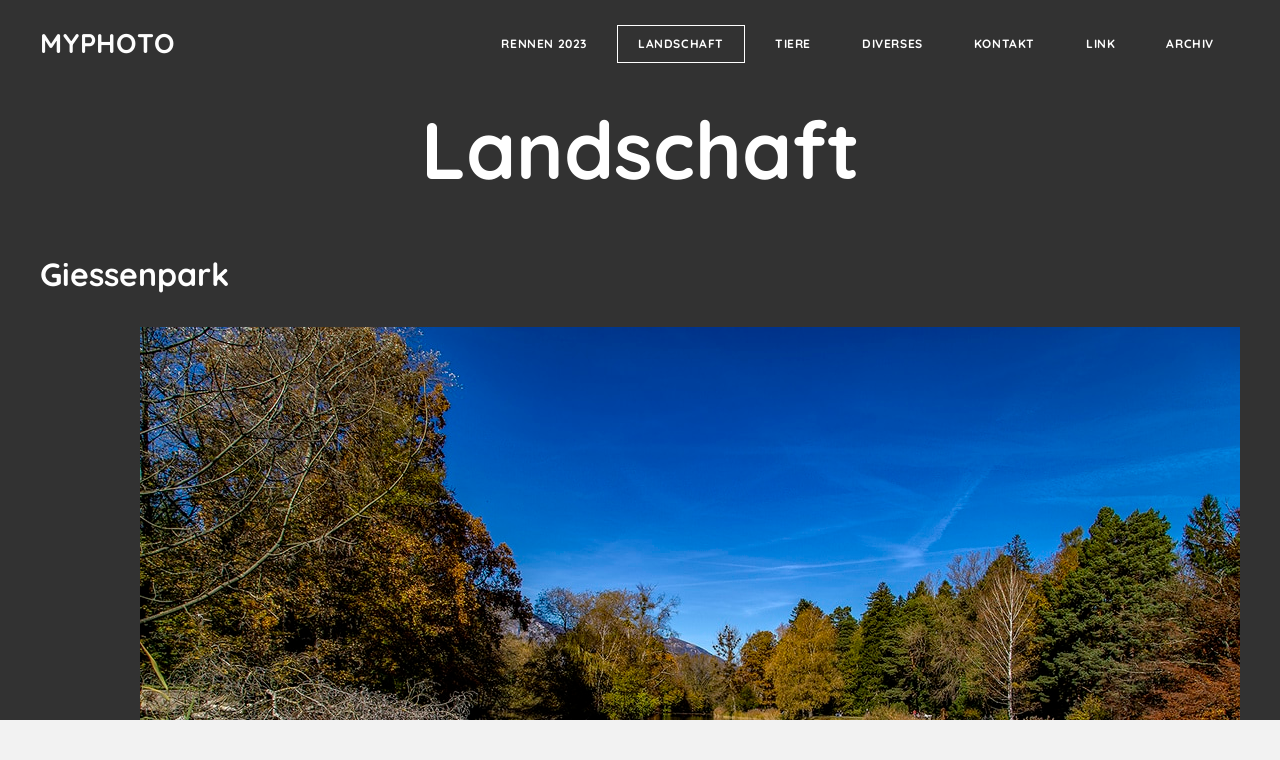

--- FILE ---
content_type: text/html
request_url: https://myphoto.ch/landschaft.html
body_size: 7604
content:
<!DOCTYPE html>
<html lang="de">
	<head><script src="/gdpr/gdprscript.js?buildTime=1715364408&hasRemindMe=true&stealth=false"></script>
		<title>Landschaft - MYPHOTO</title><meta property="og:site_name" content="MYPHOTO" />
<meta property="og:title" content="Landschaft" />
<meta property="og:description" content="© Myphoto.ch" />
<meta property="og:image" content="https://myphoto.ch/uploads/1/0/4/5/104535515/ds3k5668_1_orig.jpg" />
<meta property="og:image" content="https://myphoto.ch/uploads/1/0/4/5/104535515/berninapass_orig.jpg" />
<meta property="og:image" content="https://myphoto.ch/uploads/1/0/4/5/104535515/072a3999_1_orig.jpg" />
<meta property="og:image" content="https://myphoto.ch/uploads/1/0/4/5/104535515/ds3k1190_1_orig.jpg" />
<meta property="og:image" content="https://myphoto.ch/uploads/1/0/4/5/104535515/ds3k9893w_1_orig.jpg" />
<meta property="og:image" content="https://myphoto.ch/uploads/1/0/4/5/104535515/ds5k7896_1_orig.jpg" />
<meta property="og:url" content="https://myphoto.ch/landschaft.html" />

<link rel="icon" type="image/png" href="//www.weebly.com/uploads/reseller/assets/1009-favicon.ico" />



<meta http-equiv="Content-Type" content="text/html; charset=utf-8" />
  <meta name="viewport" content="width=device-width, initial-scale=1.0" />

		
		<link id="wsite-base-style" rel="stylesheet" type="text/css" href="//cdn2.editmysite.com/css/sites.css?buildTime=1715364408" />
<link rel="stylesheet" type="text/css" href="//cdn2.editmysite.com/css/old/fancybox.css?1234" />
<link rel="stylesheet" type="text/css" href="//cdn2.editmysite.com/css/social-icons.css?buildtime=1234" media="screen,projection" />
<link rel="stylesheet" type="text/css" href="/files/main_style.css?1715476169" title="wsite-theme-css" />
<link href='//cdn2.editmysite.com/fonts/Montserrat/font.css?2' rel='stylesheet' type='text/css' />

<link href='//cdn2.editmysite.com/fonts/Quicksand/font.css?2' rel='stylesheet' type='text/css' />
<link href='//cdn2.editmysite.com/fonts/Quicksand/font.css?2' rel='stylesheet' type='text/css' />
<link href='//cdn2.editmysite.com/fonts/Quicksand/font.css?2' rel='stylesheet' type='text/css' />
<link href='//cdn2.editmysite.com/fonts/Quicksand/font.css?2' rel='stylesheet' type='text/css' />
<link href='//cdn2.editmysite.com/fonts/Quicksand/font.css?2' rel='stylesheet' type='text/css' />
<link href='//cdn2.editmysite.com/fonts/Quicksand/font.css?2' rel='stylesheet' type='text/css' />
<link href='//cdn2.editmysite.com/fonts/Quicksand/font.css?2' rel='stylesheet' type='text/css' />
<link href='//cdn2.editmysite.com/fonts/Quicksand/font.css?2' rel='stylesheet' type='text/css' />
<link href='//cdn2.editmysite.com/fonts/Quicksand/font.css?2' rel='stylesheet' type='text/css' />
<link href='//cdn2.editmysite.com/fonts/Quicksand/font.css?2' rel='stylesheet' type='text/css' />
<link href='//cdn2.editmysite.com/fonts/Playfair_Display/font.css?2' rel='stylesheet' type='text/css' />
<style type='text/css'>
.wsite-elements.wsite-not-footer:not(.wsite-header-elements) div.paragraph, .wsite-elements.wsite-not-footer:not(.wsite-header-elements) p, .wsite-elements.wsite-not-footer:not(.wsite-header-elements) .product-block .product-title, .wsite-elements.wsite-not-footer:not(.wsite-header-elements) .product-description, .wsite-elements.wsite-not-footer:not(.wsite-header-elements) .wsite-form-field label, .wsite-elements.wsite-not-footer:not(.wsite-header-elements) .wsite-form-field label, #wsite-content div.paragraph, #wsite-content p, #wsite-content .product-block .product-title, #wsite-content .product-description, #wsite-content .wsite-form-field label, #wsite-content .wsite-form-field label, .blog-sidebar div.paragraph, .blog-sidebar p, .blog-sidebar .wsite-form-field label, .blog-sidebar .wsite-form-field label {font-family:"Quicksand" !important;}
#wsite-content div.paragraph, #wsite-content p, #wsite-content .product-block .product-title, #wsite-content .product-description, #wsite-content .wsite-form-field label, #wsite-content .wsite-form-field label, .blog-sidebar div.paragraph, .blog-sidebar p, .blog-sidebar .wsite-form-field label, .blog-sidebar .wsite-form-field label {}
.wsite-elements.wsite-footer div.paragraph, .wsite-elements.wsite-footer p, .wsite-elements.wsite-footer .product-block .product-title, .wsite-elements.wsite-footer .product-description, .wsite-elements.wsite-footer .wsite-form-field label, .wsite-elements.wsite-footer .wsite-form-field label{font-family:"Quicksand" !important;}
.wsite-elements.wsite-not-footer:not(.wsite-header-elements) h2, .wsite-elements.wsite-not-footer:not(.wsite-header-elements) .product-long .product-title, .wsite-elements.wsite-not-footer:not(.wsite-header-elements) .product-large .product-title, .wsite-elements.wsite-not-footer:not(.wsite-header-elements) .product-small .product-title, #wsite-content h2, #wsite-content .product-long .product-title, #wsite-content .product-large .product-title, #wsite-content .product-small .product-title, .blog-sidebar h2 {font-family:"Quicksand" !important;font-weight:400 !important;}
#wsite-content h2, #wsite-content .product-long .product-title, #wsite-content .product-large .product-title, #wsite-content .product-small .product-title, .blog-sidebar h2 {}
.wsite-elements.wsite-footer h2, .wsite-elements.wsite-footer .product-long .product-title, .wsite-elements.wsite-footer .product-large .product-title, .wsite-elements.wsite-footer .product-small .product-title{font-family:"Quicksand" !important;font-weight:700 !important;color:#a1a1a1 !important;text-transform:  uppercase !important;}
#wsite-title {font-family:"Quicksand" !important;font-weight:700 !important;color:#fdfdfd !important;text-transform:  uppercase !important;}
.wsite-menu-default a {font-family:"Quicksand" !important;font-weight:700 !important;}
.wsite-menu a {font-family:"Quicksand" !important;font-weight:700 !important;}
.wsite-image div, .wsite-caption {}
.galleryCaptionInnerText {}
.fancybox-title {}
.wslide-caption-text {}
.wsite-phone {}
.wsite-headline,.wsite-header-section .wsite-content-title {font-family:"Quicksand" !important;font-weight:400 !important;}
.wsite-headline-paragraph,.wsite-header-section .paragraph {font-family:"Quicksand" !important;font-weight:400 !important;}
.wsite-button-inner {font-family:"Quicksand" !important;font-weight:700 !important;}
.wsite-not-footer blockquote {font-family:"Playfair Display" !important;font-weight:400 !important;}
.wsite-footer blockquote {}
.blog-header h2 a {}
#wsite-content h2.wsite-product-title {}
.wsite-product .wsite-product-price a {}
.wsite-button-small .wsite-button-inner {font-size:16px !important;}
.wsite-button-large .wsite-button-inner {font-size:16px !important;}
@media screen and (min-width: 767px) {.wsite-elements.wsite-not-footer:not(.wsite-header-elements) div.paragraph, .wsite-elements.wsite-not-footer:not(.wsite-header-elements) p, .wsite-elements.wsite-not-footer:not(.wsite-header-elements) .product-block .product-title, .wsite-elements.wsite-not-footer:not(.wsite-header-elements) .product-description, .wsite-elements.wsite-not-footer:not(.wsite-header-elements) .wsite-form-field label, .wsite-elements.wsite-not-footer:not(.wsite-header-elements) .wsite-form-field label, #wsite-content div.paragraph, #wsite-content p, #wsite-content .product-block .product-title, #wsite-content .product-description, #wsite-content .wsite-form-field label, #wsite-content .wsite-form-field label, .blog-sidebar div.paragraph, .blog-sidebar p, .blog-sidebar .wsite-form-field label, .blog-sidebar .wsite-form-field label {font-size:16px !important;}
#wsite-content div.paragraph, #wsite-content p, #wsite-content .product-block .product-title, #wsite-content .product-description, #wsite-content .wsite-form-field label, #wsite-content .wsite-form-field label, .blog-sidebar div.paragraph, .blog-sidebar p, .blog-sidebar .wsite-form-field label, .blog-sidebar .wsite-form-field label {}
.wsite-elements.wsite-footer div.paragraph, .wsite-elements.wsite-footer p, .wsite-elements.wsite-footer .product-block .product-title, .wsite-elements.wsite-footer .product-description, .wsite-elements.wsite-footer .wsite-form-field label, .wsite-elements.wsite-footer .wsite-form-field label{font-size:12px !important;}
.wsite-elements.wsite-not-footer:not(.wsite-header-elements) h2, .wsite-elements.wsite-not-footer:not(.wsite-header-elements) .product-long .product-title, .wsite-elements.wsite-not-footer:not(.wsite-header-elements) .product-large .product-title, .wsite-elements.wsite-not-footer:not(.wsite-header-elements) .product-small .product-title, #wsite-content h2, #wsite-content .product-long .product-title, #wsite-content .product-large .product-title, #wsite-content .product-small .product-title, .blog-sidebar h2 {font-size:40px !important;}
#wsite-content h2, #wsite-content .product-long .product-title, #wsite-content .product-large .product-title, #wsite-content .product-small .product-title, .blog-sidebar h2 {}
.wsite-elements.wsite-footer h2, .wsite-elements.wsite-footer .product-long .product-title, .wsite-elements.wsite-footer .product-large .product-title, .wsite-elements.wsite-footer .product-small .product-title{font-size:12px !important;}
#wsite-title {font-size:27px !important;}
.wsite-menu-default a {}
.wsite-menu a {}
.wsite-image div, .wsite-caption {}
.galleryCaptionInnerText {}
.fancybox-title {}
.wslide-caption-text {}
.wsite-phone {}
.wsite-headline,.wsite-header-section .wsite-content-title {}
.wsite-headline-paragraph,.wsite-header-section .paragraph {}
.wsite-button-inner {}
.wsite-not-footer blockquote {font-size:38px !important;line-height:59px !important;}
.wsite-footer blockquote {}
.blog-header h2 a {}
#wsite-content h2.wsite-product-title {}
.wsite-product .wsite-product-price a {}
}</style>

		<script>
var STATIC_BASE = '//cdn1.editmysite.com/';
var ASSETS_BASE = '//cdn2.editmysite.com/';
var STYLE_PREFIX = 'wsite';
</script>
<script src='https://cdn2.editmysite.com/js/jquery-1.8.3.min.js'></script>

<script type="text/javascript" src="//cdn2.editmysite.com/js/lang/de/stl.js?buildTime=1234&"></script>
<script src="//cdn2.editmysite.com/js/site/main.js?buildTime=1715364408"></script><script type="text/javascript">
		function initCustomerAccountsModels() {
					(function(){_W.setup_rpc({"url":"\/ajax\/api\/JsonRPC\/CustomerAccounts\/","actions":{"CustomerAccounts":[{"name":"login","len":2,"multiple":false,"standalone":false},{"name":"logout","len":0,"multiple":false,"standalone":false},{"name":"getSessionDetails","len":0,"multiple":false,"standalone":false},{"name":"getAccountDetails","len":0,"multiple":false,"standalone":false},{"name":"getOrders","len":0,"multiple":false,"standalone":false},{"name":"register","len":4,"multiple":false,"standalone":false},{"name":"emailExists","len":1,"multiple":false,"standalone":false},{"name":"passwordReset","len":1,"multiple":false,"standalone":false},{"name":"passwordUpdate","len":3,"multiple":false,"standalone":false},{"name":"validateSession","len":1,"multiple":false,"standalone":false}]},"namespace":"_W.CustomerAccounts.RPC"});
_W.setup_model_rpc({"rpc_namespace":"_W.CustomerAccounts.RPC","model_namespace":"_W.CustomerAccounts.BackboneModelData","collection_namespace":"_W.CustomerAccounts.BackboneCollectionData","bootstrap_namespace":"_W.CustomerAccounts.BackboneBootstrap","models":{"CustomerAccounts":{"_class":"CustomerAccounts.Model.CustomerAccounts","defaults":null,"validation":null,"types":null,"idAttribute":null,"keydefs":null}},"collections":{"CustomerAccounts":{"_class":"CustomerAccounts.Collection.CustomerAccounts"}},"bootstrap":[]});
})();
		}
		if(document.createEvent && document.addEventListener) {
			var initEvt = document.createEvent('Event');
			initEvt.initEvent('customerAccountsModelsInitialized', true, false);
			document.dispatchEvent(initEvt);
		} else if(document.documentElement.initCustomerAccountsModels === 0){
			document.documentElement.initCustomerAccountsModels++
		}
		</script>
		<script type="text/javascript"> _W = _W || {}; _W.securePrefix='api.weeblycloud.com'; </script><script>_W = _W || {};
			_W.customerLocale = "en_US";
			_W.storeName = "Myphoto.ch";
			_W.isCheckoutReskin = false;
			_W.storeCountry = "CH";
			_W.storeCurrency = "CHF";
			_W.storeEuPrivacyPolicyUrl = "";
			com_currentSite = "124279269214354284";
			com_userID = "104535515";</script><script type="text/javascript">_W.resellerSite = true;</script><script type="text/javascript">_W.configDomain = "www.weebly.com";</script><script>_W.relinquish && _W.relinquish()</script>
<script type="text/javascript" src="//cdn2.editmysite.com/js/lang/de/stl.js?buildTime=1715364408&"></script><script> _W.themePlugins = [];</script><script type="text/javascript"> _W.recaptchaUrl = "https://www.google.com/recaptcha/api.js"; </script><script type="text/javascript"><!--
	
	
	function initFlyouts(){
		initPublishedFlyoutMenus(
			[{"id":"778437861594446570","title":"Rennen 2023","url":"rennen-2023.html","target":"","nav_menu":false,"nonclickable":false},{"id":"330004743434236663","title":"Landschaft","url":"landschaft.html","target":"","nav_menu":false,"nonclickable":false},{"id":"120485541496761575","title":"Tiere","url":"tiere.html","target":"","nav_menu":false,"nonclickable":false},{"id":"458270748255177194","title":"Diverses","url":"diverses.html","target":"","nav_menu":false,"nonclickable":false},{"id":"909198324526347472","title":"Kontakt","url":"kontakt.html","target":"","nav_menu":false,"nonclickable":false},{"id":"601053808822189181","title":"Link","url":"dachsnaturfilmjimdocom.html","target":"","nav_menu":false,"nonclickable":false},{"id":"383058035506372014","title":"Archiv","url":"archiv.html","target":"","nav_menu":false,"nonclickable":false}],
			"330004743434236663",
			'',
			'active',
			false,
			{"navigation\/item":"<li {{#id}}id=\"{{id}}\"{{\/id}} class=\"wsite-menu-item-wrap\">\n\t<a\n\t\t{{^nonclickable}}\n\t\t\t{{^nav_menu}}\n\t\t\t\thref=\"{{url}}\"\n\t\t\t{{\/nav_menu}}\n\t\t{{\/nonclickable}}\n\t\t{{#target}}\n\t\t\ttarget=\"{{target}}\"\n\t\t{{\/target}}\n\t\t{{#membership_required}}\n\t\t\tdata-membership-required=\"{{.}}\"\n\t\t{{\/membership_required}}\n\t\tclass=\"wsite-menu-item\"\n\t\t>\n\t\t{{{title_html}}}\n\t<\/a>\n\t{{#has_children}}{{> navigation\/flyout\/list}}{{\/has_children}}\n<\/li>\n","navigation\/flyout\/list":"<div class=\"wsite-menu-wrap\" style=\"display:none\">\n\t<ul class=\"wsite-menu\">\n\t\t{{#children}}{{> navigation\/flyout\/item}}{{\/children}}\n\t<\/ul>\n<\/div>\n","navigation\/flyout\/item":"<li {{#id}}id=\"{{id}}\"{{\/id}}\n\tclass=\"wsite-menu-subitem-wrap {{#is_current}}wsite-nav-current{{\/is_current}}\"\n\t>\n\t<a\n\t\t{{^nonclickable}}\n\t\t\t{{^nav_menu}}\n\t\t\t\thref=\"{{url}}\"\n\t\t\t{{\/nav_menu}}\n\t\t{{\/nonclickable}}\n\t\t{{#target}}\n\t\t\ttarget=\"{{target}}\"\n\t\t{{\/target}}\n\t\tclass=\"wsite-menu-subitem\"\n\t\t>\n\t\t<span class=\"wsite-menu-title\">\n\t\t\t{{{title_html}}}\n\t\t<\/span>{{#has_children}}<span class=\"wsite-menu-arrow\">&gt;<\/span>{{\/has_children}}\n\t<\/a>\n\t{{#has_children}}{{> navigation\/flyout\/list}}{{\/has_children}}\n<\/li>\n"},
			{}
		)
	}
//-->
</script>
		
		
	</head>
	<body class="header-page  wsite-page-landschaft  full-width-body-on header-overlay-on alt-nav-on  wsite-theme-light"><div class="wrapper">
    <div class="birdseye-header">
      <div class="nav-wrap">
        <div class="container">
          <div class="logo"><span class="wsite-logo">

	<a href="/">
	
	<span id="wsite-title">MYPHOTO</span>
	
	</a>

</span></div>
          <div class="nav desktop-nav"><ul class="wsite-menu-default">
		<li id="pg778437861594446570" class="wsite-menu-item-wrap">
			<a
						href="/rennen-2023.html"
				class="wsite-menu-item"
				>
				Rennen 2023
			</a>
			<div class="wsite-menu-wrap" style="display:none">
	<ul class="wsite-menu">
		<li id="wsite-nav-662435460462948497"
	class="wsite-menu-subitem-wrap "
	>
	<a
				href="/slalom-ambri-29042023.html"
		class="wsite-menu-subitem"
		>
		<span class="wsite-menu-title">
			Slalom Ambri 29.04.2023
		</span>
	</a>
	
</li>
<li id="wsite-nav-828600500514409680"
	class="wsite-menu-subitem-wrap "
	>
	<a
				href="/slalom-ambri-30042023.html"
		class="wsite-menu-subitem"
		>
		<span class="wsite-menu-title">
			Slalom Ambri 30.04.2023
		</span>
	</a>
	
</li>
<li id="wsite-nav-915543101400773612"
	class="wsite-menu-subitem-wrap "
	>
	<a
				href="/frauenfeld-13052023.html"
		class="wsite-menu-subitem"
		>
		<span class="wsite-menu-title">
			Frauenfeld 13.05.2023
		</span>
	</a>
	
</li>
<li id="wsite-nav-861385882368568238"
	class="wsite-menu-subitem-wrap "
	>
	<a
				href="/frauenfeld-14052023.html"
		class="wsite-menu-subitem"
		>
		<span class="wsite-menu-title">
			Frauenfeld 14.05.2023
		</span>
	</a>
	
</li>
<li id="wsite-nav-976863232441301886"
	class="wsite-menu-subitem-wrap "
	>
	<a
				href="/slalom-chamblon-24062023.html"
		class="wsite-menu-subitem"
		>
		<span class="wsite-menu-title">
			Slalom Chamblon 24.06.2023
		</span>
	</a>
	
</li>
<li id="wsite-nav-526917175344765775"
	class="wsite-menu-subitem-wrap "
	>
	<a
				href="/slalom-chamblon-25062023.html"
		class="wsite-menu-subitem"
		>
		<span class="wsite-menu-title">
			Slalom Chamblon 25.06.2023
		</span>
	</a>
	
</li>
<li id="wsite-nav-327976435712659566"
	class="wsite-menu-subitem-wrap "
	>
	<a
				href="/oberhallau-27082023.html"
		class="wsite-menu-subitem"
		>
		<span class="wsite-menu-title">
			Oberhallau 27.08.2023
		</span>
	</a>
	
</li>

	</ul>
</div>

		</li>
		<li id="active" class="wsite-menu-item-wrap">
			<a
						href="/landschaft.html"
				class="wsite-menu-item"
				>
				Landschaft
			</a>
			<div class="wsite-menu-wrap" style="display:none">
	<ul class="wsite-menu">
		<li id="wsite-nav-899407767124859418"
	class="wsite-menu-subitem-wrap "
	>
	<a
				href="/palpuognasee.html"
		class="wsite-menu-subitem"
		>
		<span class="wsite-menu-title">
			Palpuognasee
		</span>
	</a>
	
</li>
<li id="wsite-nav-481684575749414915"
	class="wsite-menu-subitem-wrap "
	>
	<a
				href="/giessenpark.html"
		class="wsite-menu-subitem"
		>
		<span class="wsite-menu-title">
			Giessenpark
		</span>
	</a>
	
</li>
<li id="wsite-nav-549673866564891741"
	class="wsite-menu-subitem-wrap "
	>
	<a
				href="/panorama-und-landschaften.html"
		class="wsite-menu-subitem"
		>
		<span class="wsite-menu-title">
			Panorama und Landschaften
		</span>
	</a>
	
</li>
<li id="wsite-nav-692500442622745885"
	class="wsite-menu-subitem-wrap "
	>
	<a
				href="/sonnenuntergang.html"
		class="wsite-menu-subitem"
		>
		<span class="wsite-menu-title">
			Sonnenuntergang
		</span>
	</a>
	
</li>
<li id="wsite-nav-451528381291800167"
	class="wsite-menu-subitem-wrap "
	>
	<a
				href="/mond.html"
		class="wsite-menu-subitem"
		>
		<span class="wsite-menu-title">
			Mond
		</span>
	</a>
	
</li>
<li id="wsite-nav-805578081264005606"
	class="wsite-menu-subitem-wrap "
	>
	<a
				href="/milchstrasse.html"
		class="wsite-menu-subitem"
		>
		<span class="wsite-menu-title">
			Milchstrasse
		</span>
	</a>
	
</li>
<li id="wsite-nav-641930880811047935"
	class="wsite-menu-subitem-wrap "
	>
	<a
				href="/blitze.html"
		class="wsite-menu-subitem"
		>
		<span class="wsite-menu-title">
			Blitze
		</span>
	</a>
	
</li>
<li id="wsite-nav-182703990622447426"
	class="wsite-menu-subitem-wrap "
	>
	<a
				href="/norwegen.html"
		class="wsite-menu-subitem"
		>
		<span class="wsite-menu-title">
			Norwegen
		</span>
	</a>
	
</li>
<li id="wsite-nav-792714586490922803"
	class="wsite-menu-subitem-wrap "
	>
	<a
				href="/wasserfall.html"
		class="wsite-menu-subitem"
		>
		<span class="wsite-menu-title">
			Wasserfall
		</span>
	</a>
	
</li>

	</ul>
</div>

		</li>
		<li id="pg120485541496761575" class="wsite-menu-item-wrap">
			<a
						href="/tiere.html"
				class="wsite-menu-item"
				>
				Tiere
			</a>
			<div class="wsite-menu-wrap" style="display:none">
	<ul class="wsite-menu">
		<li id="wsite-nav-549305299548952380"
	class="wsite-menu-subitem-wrap "
	>
	<a
				href="/eulen.html"
		class="wsite-menu-subitem"
		>
		<span class="wsite-menu-title">
			Eulen
		</span>
	</a>
	
</li>
<li id="wsite-nav-907886764716284968"
	class="wsite-menu-subitem-wrap "
	>
	<a
				href="/hermelin.html"
		class="wsite-menu-subitem"
		>
		<span class="wsite-menu-title">
			Hermelin
		</span>
	</a>
	
</li>
<li id="wsite-nav-135670777514255153"
	class="wsite-menu-subitem-wrap "
	>
	<a
				href="/singschwan.html"
		class="wsite-menu-subitem"
		>
		<span class="wsite-menu-title">
			Singschwan
		</span>
	</a>
	
</li>
<li id="wsite-nav-594148878564825019"
	class="wsite-menu-subitem-wrap "
	>
	<a
				href="/geier.html"
		class="wsite-menu-subitem"
		>
		<span class="wsite-menu-title">
			Geier
		</span>
	</a>
	
</li>
<li id="wsite-nav-289439798633252483"
	class="wsite-menu-subitem-wrap "
	>
	<a
				href="/tiere-deutschland.html"
		class="wsite-menu-subitem"
		>
		<span class="wsite-menu-title">
			Tiere Deutschland
		</span>
	</a>
	
</li>
<li id="wsite-nav-977098994410557820"
	class="wsite-menu-subitem-wrap "
	>
	<a
				href="/feldhase.html"
		class="wsite-menu-subitem"
		>
		<span class="wsite-menu-title">
			Feldhase
		</span>
	</a>
	
</li>
<li id="wsite-nav-193236024866811375"
	class="wsite-menu-subitem-wrap "
	>
	<a
				href="/voumlgel-in-der-schweiz.html"
		class="wsite-menu-subitem"
		>
		<span class="wsite-menu-title">
			V&ouml;gel in der Schweiz
		</span>
	</a>
	
</li>
<li id="wsite-nav-680638254747821476"
	class="wsite-menu-subitem-wrap "
	>
	<a
				href="/voumlgel.html"
		class="wsite-menu-subitem"
		>
		<span class="wsite-menu-title">
			V&ouml;gel
		</span><span class="wsite-menu-arrow">&gt;</span>
	</a>
	<div class="wsite-menu-wrap" style="display:none">
	<ul class="wsite-menu">
		<li id="wsite-nav-786531962946183469"
	class="wsite-menu-subitem-wrap "
	>
	<a
				href="/limikolen.html"
		class="wsite-menu-subitem"
		>
		<span class="wsite-menu-title">
			Limikolen
		</span><span class="wsite-menu-arrow">&gt;</span>
	</a>
	<div class="wsite-menu-wrap" style="display:none">
	<ul class="wsite-menu">
		<li id="wsite-nav-562240270287013184"
	class="wsite-menu-subitem-wrap "
	>
	<a
				href="/sandregenpfeifer.html"
		class="wsite-menu-subitem"
		>
		<span class="wsite-menu-title">
			Sandregenpfeifer
		</span>
	</a>
	
</li>
<li id="wsite-nav-587812815296306079"
	class="wsite-menu-subitem-wrap "
	>
	<a
				href="/alpenstrandlaeufer.html"
		class="wsite-menu-subitem"
		>
		<span class="wsite-menu-title">
			Alpenstrandlaeufer
		</span>
	</a>
	
</li>
<li id="wsite-nav-613565867415721263"
	class="wsite-menu-subitem-wrap "
	>
	<a
				href="/kleines-sumpfhuhn.html"
		class="wsite-menu-subitem"
		>
		<span class="wsite-menu-title">
			Kleines Sumpfhuhn
		</span>
	</a>
	
</li>
<li id="wsite-nav-360140118829761768"
	class="wsite-menu-subitem-wrap "
	>
	<a
				href="/knutt.html"
		class="wsite-menu-subitem"
		>
		<span class="wsite-menu-title">
			Knutt
		</span>
	</a>
	
</li>
<li id="wsite-nav-651916172226459832"
	class="wsite-menu-subitem-wrap "
	>
	<a
				href="/flussregenpfeifer.html"
		class="wsite-menu-subitem"
		>
		<span class="wsite-menu-title">
			Flussregenpfeifer
		</span>
	</a>
	
</li>
<li id="wsite-nav-162399662604742273"
	class="wsite-menu-subitem-wrap "
	>
	<a
				href="/kiebitz.html"
		class="wsite-menu-subitem"
		>
		<span class="wsite-menu-title">
			Kiebitz
		</span>
	</a>
	
</li>
<li id="wsite-nav-339475650545540366"
	class="wsite-menu-subitem-wrap "
	>
	<a
				href="/stelzenlaumlufer.html"
		class="wsite-menu-subitem"
		>
		<span class="wsite-menu-title">
			Stelzenl&auml;ufer
		</span>
	</a>
	
</li>
<li id="wsite-nav-820342465915224586"
	class="wsite-menu-subitem-wrap "
	>
	<a
				href="/austernfischer.html"
		class="wsite-menu-subitem"
		>
		<span class="wsite-menu-title">
			Austernfischer
		</span>
	</a>
	
</li>

	</ul>
</div>

</li>
<li id="wsite-nav-970203679552871159"
	class="wsite-menu-subitem-wrap "
	>
	<a
				href="/bienenfresser.html"
		class="wsite-menu-subitem"
		>
		<span class="wsite-menu-title">
			Bienenfresser
		</span>
	</a>
	
</li>
<li id="wsite-nav-922674526282444719"
	class="wsite-menu-subitem-wrap "
	>
	<a
				href="/bartmeise.html"
		class="wsite-menu-subitem"
		>
		<span class="wsite-menu-title">
			Bartmeise
		</span>
	</a>
	
</li>
<li id="wsite-nav-869640083395020578"
	class="wsite-menu-subitem-wrap "
	>
	<a
				href="/loeffler.html"
		class="wsite-menu-subitem"
		>
		<span class="wsite-menu-title">
			Loeffler
		</span>
	</a>
	
</li>
<li id="wsite-nav-793666832766022940"
	class="wsite-menu-subitem-wrap "
	>
	<a
				href="/bussard.html"
		class="wsite-menu-subitem"
		>
		<span class="wsite-menu-title">
			Bussard
		</span>
	</a>
	
</li>
<li id="wsite-nav-853611757599963404"
	class="wsite-menu-subitem-wrap "
	>
	<a
				href="/schwarzhalstaucher.html"
		class="wsite-menu-subitem"
		>
		<span class="wsite-menu-title">
			Schwarzhalstaucher
		</span>
	</a>
	
</li>
<li id="wsite-nav-192247248608080308"
	class="wsite-menu-subitem-wrap "
	>
	<a
				href="/schnatterente.html"
		class="wsite-menu-subitem"
		>
		<span class="wsite-menu-title">
			Schnatterente
		</span>
	</a>
	
</li>
<li id="wsite-nav-975816244474797237"
	class="wsite-menu-subitem-wrap "
	>
	<a
				href="/schwan.html"
		class="wsite-menu-subitem"
		>
		<span class="wsite-menu-title">
			Schwan
		</span>
	</a>
	
</li>
<li id="wsite-nav-535562714334242417"
	class="wsite-menu-subitem-wrap "
	>
	<a
				href="/enten-und-taucher.html"
		class="wsite-menu-subitem"
		>
		<span class="wsite-menu-title">
			Enten und Taucher
		</span>
	</a>
	
</li>
<li id="wsite-nav-142114648693448283"
	class="wsite-menu-subitem-wrap "
	>
	<a
				href="/lachmoeve.html"
		class="wsite-menu-subitem"
		>
		<span class="wsite-menu-title">
			Lachmoeve
		</span>
	</a>
	
</li>
<li id="wsite-nav-432039971540234786"
	class="wsite-menu-subitem-wrap "
	>
	<a
				href="/schmetterlinge.html"
		class="wsite-menu-subitem"
		>
		<span class="wsite-menu-title">
			Schmetterlinge
		</span>
	</a>
	
</li>
<li id="wsite-nav-378130783989754710"
	class="wsite-menu-subitem-wrap "
	>
	<a
				href="/baden-wuettemberg.html"
		class="wsite-menu-subitem"
		>
		<span class="wsite-menu-title">
			Baden Wuettemberg
		</span>
	</a>
	
</li>
<li id="wsite-nav-626265601310370781"
	class="wsite-menu-subitem-wrap "
	>
	<a
				href="/bulgarien.html"
		class="wsite-menu-subitem"
		>
		<span class="wsite-menu-title">
			Bulgarien
		</span>
	</a>
	
</li>
<li id="wsite-nav-694483040807871733"
	class="wsite-menu-subitem-wrap "
	>
	<a
				href="/tiere-wildlife.html"
		class="wsite-menu-subitem"
		>
		<span class="wsite-menu-title">
			Tiere Wildlife
		</span>
	</a>
	
</li>
<li id="wsite-nav-750629958787841798"
	class="wsite-menu-subitem-wrap "
	>
	<a
				href="/voumlgel-naturschutzgebiet-deutschland.html"
		class="wsite-menu-subitem"
		>
		<span class="wsite-menu-title">
			V&ouml;gel Naturschutzgebiet Deutschland
		</span>
	</a>
	
</li>
<li id="wsite-nav-583043851670755897"
	class="wsite-menu-subitem-wrap "
	>
	<a
				href="/griechenland.html"
		class="wsite-menu-subitem"
		>
		<span class="wsite-menu-title">
			Griechenland
		</span>
	</a>
	
</li>

	</ul>
</div>

</li>

	</ul>
</div>

		</li>
		<li id="pg458270748255177194" class="wsite-menu-item-wrap">
			<a
						href="/diverses.html"
				class="wsite-menu-item"
				>
				Diverses
			</a>
			<div class="wsite-menu-wrap" style="display:none">
	<ul class="wsite-menu">
		<li id="wsite-nav-688494310147729316"
	class="wsite-menu-subitem-wrap "
	>
	<a
				href="/photo-art.html"
		class="wsite-menu-subitem"
		>
		<span class="wsite-menu-title">
			Photo Art
		</span>
	</a>
	
</li>
<li id="wsite-nav-778663794800686366"
	class="wsite-menu-subitem-wrap "
	>
	<a
				href="/collagen.html"
		class="wsite-menu-subitem"
		>
		<span class="wsite-menu-title">
			Collagen
		</span>
	</a>
	
</li>
<li id="wsite-nav-888926570252457374"
	class="wsite-menu-subitem-wrap "
	>
	<a
				href="/fraktale.html"
		class="wsite-menu-subitem"
		>
		<span class="wsite-menu-title">
			Fraktale
		</span>
	</a>
	
</li>
<li id="wsite-nav-698543982126267037"
	class="wsite-menu-subitem-wrap "
	>
	<a
				href="/twirling.html"
		class="wsite-menu-subitem"
		>
		<span class="wsite-menu-title">
			Twirling
		</span>
	</a>
	
</li>
<li id="wsite-nav-543265797449641732"
	class="wsite-menu-subitem-wrap "
	>
	<a
				href="/glaskugel.html"
		class="wsite-menu-subitem"
		>
		<span class="wsite-menu-title">
			Glaskugel
		</span>
	</a>
	
</li>
<li id="wsite-nav-925108548864926606"
	class="wsite-menu-subitem-wrap "
	>
	<a
				href="/bubbles.html"
		class="wsite-menu-subitem"
		>
		<span class="wsite-menu-title">
			Bubbles
		</span>
	</a>
	
</li>

	</ul>
</div>

		</li>
		<li id="pg909198324526347472" class="wsite-menu-item-wrap">
			<a
						href="/kontakt.html"
				class="wsite-menu-item"
				>
				Kontakt
			</a>
			
		</li>
		<li id="pg601053808822189181" class="wsite-menu-item-wrap">
			<a
						href="/dachsnaturfilmjimdocom.html"
				class="wsite-menu-item"
				>
				Link
			</a>
			
		</li>
		<li id="pg383058035506372014" class="wsite-menu-item-wrap">
			<a
						href="/archiv.html"
				class="wsite-menu-item"
				>
				Archiv
			</a>
			<div class="wsite-menu-wrap" style="display:none">
	<ul class="wsite-menu">
		<li id="wsite-nav-173036880807435187"
	class="wsite-menu-subitem-wrap "
	>
	<a
				href="/rennen-2022.html"
		class="wsite-menu-subitem"
		>
		<span class="wsite-menu-title">
			Rennen 2022
		</span><span class="wsite-menu-arrow">&gt;</span>
	</a>
	<div class="wsite-menu-wrap" style="display:none">
	<ul class="wsite-menu">
		<li id="wsite-nav-740257064615387029"
	class="wsite-menu-subitem-wrap "
	>
	<a
				href="/biere-30042022.html"
		class="wsite-menu-subitem"
		>
		<span class="wsite-menu-title">
			Biere 30.04.2022
		</span>
	</a>
	
</li>
<li id="wsite-nav-268933989557791876"
	class="wsite-menu-subitem-wrap "
	>
	<a
				href="/biere-01052022.html"
		class="wsite-menu-subitem"
		>
		<span class="wsite-menu-title">
			Biere 01.05.2022
		</span>
	</a>
	
</li>
<li id="wsite-nav-827421926753195171"
	class="wsite-menu-subitem-wrap "
	>
	<a
				href="/frauenfeld-14052022.html"
		class="wsite-menu-subitem"
		>
		<span class="wsite-menu-title">
			Frauenfeld 14.05.2022
		</span>
	</a>
	
</li>
<li id="wsite-nav-562634406257310991"
	class="wsite-menu-subitem-wrap "
	>
	<a
				href="/frauenfeld-15052022.html"
		class="wsite-menu-subitem"
		>
		<span class="wsite-menu-title">
			Frauenfeld 15.05.2022
		</span>
	</a>
	
</li>
<li id="wsite-nav-338280318438477183"
	class="wsite-menu-subitem-wrap "
	>
	<a
				href="/ambri-21052022.html"
		class="wsite-menu-subitem"
		>
		<span class="wsite-menu-title">
			Ambri 21.05.2022
		</span>
	</a>
	
</li>
<li id="wsite-nav-104118155314232804"
	class="wsite-menu-subitem-wrap "
	>
	<a
				href="/ambri-22052022.html"
		class="wsite-menu-subitem"
		>
		<span class="wsite-menu-title">
			Ambri 22.05.2022
		</span>
	</a>
	
</li>
<li id="wsite-nav-628622237523686893"
	class="wsite-menu-subitem-wrap "
	>
	<a
				href="/chamblon-25062022.html"
		class="wsite-menu-subitem"
		>
		<span class="wsite-menu-title">
			Chamblon 25.06.2022
		</span>
	</a>
	
</li>
<li id="wsite-nav-281583067478921363"
	class="wsite-menu-subitem-wrap "
	>
	<a
				href="/chamblon-26062022.html"
		class="wsite-menu-subitem"
		>
		<span class="wsite-menu-title">
			Chamblon 26.06.2022
		</span>
	</a>
	
</li>
<li id="wsite-nav-965458099577772360"
	class="wsite-menu-subitem-wrap "
	>
	<a
				href="/klasuenrennen-06082022.html"
		class="wsite-menu-subitem"
		>
		<span class="wsite-menu-title">
			Klasuenrennen 06.08.2022
		</span>
	</a>
	
</li>
<li id="wsite-nav-249161795211853614"
	class="wsite-menu-subitem-wrap "
	>
	<a
				href="/les-rangiers-20082022.html"
		class="wsite-menu-subitem"
		>
		<span class="wsite-menu-title">
			Les Rangiers 20.08.2022
		</span>
	</a>
	
</li>
<li id="wsite-nav-712835287746326357"
	class="wsite-menu-subitem-wrap "
	>
	<a
				href="/oberhallau-27082022.html"
		class="wsite-menu-subitem"
		>
		<span class="wsite-menu-title">
			Oberhallau 27.08.2022
		</span>
	</a>
	
</li>
<li id="wsite-nav-173986864186233914"
	class="wsite-menu-subitem-wrap "
	>
	<a
				href="/oberhallau-28082022.html"
		class="wsite-menu-subitem"
		>
		<span class="wsite-menu-title">
			Oberhallau 28.08.2022
		</span>
	</a>
	
</li>

	</ul>
</div>

</li>
<li id="wsite-nav-744097373551818608"
	class="wsite-menu-subitem-wrap "
	>
	<a
				href="/rennen-2021.html"
		class="wsite-menu-subitem"
		>
		<span class="wsite-menu-title">
			Rennen 2021
		</span><span class="wsite-menu-arrow">&gt;</span>
	</a>
	<div class="wsite-menu-wrap" style="display:none">
	<ul class="wsite-menu">
		<li id="wsite-nav-132566534822219401"
	class="wsite-menu-subitem-wrap "
	>
	<a
				href="/british-classic-car-2021.html"
		class="wsite-menu-subitem"
		>
		<span class="wsite-menu-title">
			British Classic Car 2021
		</span>
	</a>
	
</li>
<li id="wsite-nav-268020325695559891"
	class="wsite-menu-subitem-wrap "
	>
	<a
				href="/slalom-frauenfeld-17072021.html"
		class="wsite-menu-subitem"
		>
		<span class="wsite-menu-title">
			Slalom Frauenfeld 17.07.2021
		</span>
	</a>
	
</li>
<li id="wsite-nav-900881413124552326"
	class="wsite-menu-subitem-wrap "
	>
	<a
				href="/slalom-frauenfeld-1802021.html"
		class="wsite-menu-subitem"
		>
		<span class="wsite-menu-title">
			Slalom Frauenfeld 18.0.2021
		</span>
	</a>
	
</li>
<li id="wsite-nav-370485517463340774"
	class="wsite-menu-subitem-wrap "
	>
	<a
				href="/bergrennen-oberhallau-28082021.html"
		class="wsite-menu-subitem"
		>
		<span class="wsite-menu-title">
			Bergrennen Oberhallau 28.08.2021
		</span>
	</a>
	
</li>
<li id="wsite-nav-140555623355371346"
	class="wsite-menu-subitem-wrap "
	>
	<a
				href="/oberhallau-29082021.html"
		class="wsite-menu-subitem"
		>
		<span class="wsite-menu-title">
			Oberhallau 29.08.2021
		</span>
	</a>
	
</li>
<li id="wsite-nav-833414733782531413"
	class="wsite-menu-subitem-wrap "
	>
	<a
				href="/ambri-02102021.html"
		class="wsite-menu-subitem"
		>
		<span class="wsite-menu-title">
			Ambri 02.10.2021
		</span>
	</a>
	
</li>
<li id="wsite-nav-377947891380701790"
	class="wsite-menu-subitem-wrap "
	>
	<a
				href="/ambri-03102021.html"
		class="wsite-menu-subitem"
		>
		<span class="wsite-menu-title">
			Ambri 03.10.2021
		</span>
	</a>
	
</li>

	</ul>
</div>

</li>
<li id="wsite-nav-167816888139128081"
	class="wsite-menu-subitem-wrap "
	>
	<a
				href="/rennen-2019.html"
		class="wsite-menu-subitem"
		>
		<span class="wsite-menu-title">
			Rennen 2019
		</span><span class="wsite-menu-arrow">&gt;</span>
	</a>
	<div class="wsite-menu-wrap" style="display:none">
	<ul class="wsite-menu">
		<li id="wsite-nav-867327199227527225"
	class="wsite-menu-subitem-wrap "
	>
	<a
				href="/slalom-interlaken-28042018-teil-1.html"
		class="wsite-menu-subitem"
		>
		<span class="wsite-menu-title">
			Slalom Interlaken 28.04.2018 Teil 1
		</span>
	</a>
	
</li>
<li id="wsite-nav-481427386101725744"
	class="wsite-menu-subitem-wrap "
	>
	<a
				href="/slalom-frauenfeld-27042019.html"
		class="wsite-menu-subitem"
		>
		<span class="wsite-menu-title">
			Slalom Frauenfeld 27.04.2019
		</span>
	</a>
	
</li>
<li id="wsite-nav-233072687746843489"
	class="wsite-menu-subitem-wrap "
	>
	<a
				href="/slalom-frauenfeld-28042019.html"
		class="wsite-menu-subitem"
		>
		<span class="wsite-menu-title">
			Slalom Frauenfeld 28.04.2019
		</span>
	</a>
	
</li>
<li id="wsite-nav-934052022693308131"
	class="wsite-menu-subitem-wrap "
	>
	<a
				href="/romont-15062019.html"
		class="wsite-menu-subitem"
		>
		<span class="wsite-menu-title">
			Romont 15.06.2019
		</span>
	</a>
	
</li>
<li id="wsite-nav-475182450927383709"
	class="wsite-menu-subitem-wrap "
	>
	<a
				href="/romont-16062019.html"
		class="wsite-menu-subitem"
		>
		<span class="wsite-menu-title">
			Romont 16.06.2019
		</span>
	</a>
	
</li>
<li id="wsite-nav-144294195638310046"
	class="wsite-menu-subitem-wrap "
	>
	<a
				href="/chamblon-22062019.html"
		class="wsite-menu-subitem"
		>
		<span class="wsite-menu-title">
			Chamblon 22.06.2019
		</span>
	</a>
	
</li>
<li id="wsite-nav-805721078915101931"
	class="wsite-menu-subitem-wrap "
	>
	<a
				href="/chamblon-23062019.html"
		class="wsite-menu-subitem"
		>
		<span class="wsite-menu-title">
			Chamblon 23.06.2019
		</span>
	</a>
	
</li>
<li id="wsite-nav-834505528401944878"
	class="wsite-menu-subitem-wrap "
	>
	<a
				href="/reitnau-30062019.html"
		class="wsite-menu-subitem"
		>
		<span class="wsite-menu-title">
			Reitnau 30.06.2019
		</span>
	</a>
	
</li>
<li id="wsite-nav-973855706544297843"
	class="wsite-menu-subitem-wrap "
	>
	<a
				href="/anzere-2019.html"
		class="wsite-menu-subitem"
		>
		<span class="wsite-menu-title">
			Anzere 2019
		</span>
	</a>
	
</li>
<li id="wsite-nav-430927060653732670"
	class="wsite-menu-subitem-wrap "
	>
	<a
				href="/oberhallau-24082019.html"
		class="wsite-menu-subitem"
		>
		<span class="wsite-menu-title">
			Oberhallau  24.08.2019
		</span>
	</a>
	
</li>
<li id="wsite-nav-597243289456360924"
	class="wsite-menu-subitem-wrap "
	>
	<a
				href="/oberhallau-25082019.html"
		class="wsite-menu-subitem"
		>
		<span class="wsite-menu-title">
			Oberhallau 25.08.2019
		</span>
	</a>
	
</li>
<li id="wsite-nav-500021874539014481"
	class="wsite-menu-subitem-wrap "
	>
	<a
				href="/drognens-21092019.html"
		class="wsite-menu-subitem"
		>
		<span class="wsite-menu-title">
			Drognens  21.09.2019
		</span>
	</a>
	
</li>
<li id="wsite-nav-373781423180881173"
	class="wsite-menu-subitem-wrap "
	>
	<a
				href="/drognens-22092019.html"
		class="wsite-menu-subitem"
		>
		<span class="wsite-menu-title">
			Drognens 22.09.2019
		</span>
	</a>
	
</li>

	</ul>
</div>

</li>
<li id="wsite-nav-459143546349444326"
	class="wsite-menu-subitem-wrap "
	>
	<a
				href="/rennen-2018.html"
		class="wsite-menu-subitem"
		>
		<span class="wsite-menu-title">
			Rennen 2018
		</span><span class="wsite-menu-arrow">&gt;</span>
	</a>
	<div class="wsite-menu-wrap" style="display:none">
	<ul class="wsite-menu">
		<li id="wsite-nav-112950873500149615"
	class="wsite-menu-subitem-wrap "
	>
	<a
				href="/slalom-interlaken-06042019.html"
		class="wsite-menu-subitem"
		>
		<span class="wsite-menu-title">
			Slalom Interlaken 06.04.2019
		</span>
	</a>
	
</li>
<li id="wsite-nav-625232434493804074"
	class="wsite-menu-subitem-wrap "
	>
	<a
				href="/frauenfeld-21042018.html"
		class="wsite-menu-subitem"
		>
		<span class="wsite-menu-title">
			Frauenfeld 21.04.2018
		</span>
	</a>
	
</li>
<li id="wsite-nav-430727847100451459"
	class="wsite-menu-subitem-wrap "
	>
	<a
				href="/frauenfeld-22042018.html"
		class="wsite-menu-subitem"
		>
		<span class="wsite-menu-title">
			Frauenfeld 22.04.2018
		</span>
	</a>
	
</li>
<li id="wsite-nav-512120260124581083"
	class="wsite-menu-subitem-wrap "
	>
	<a
				href="/interlaken-28042018-teil-2.html"
		class="wsite-menu-subitem"
		>
		<span class="wsite-menu-title">
			Interlaken 28.04.2018 Teil 2
		</span>
	</a>
	
</li>
<li id="wsite-nav-302186226773299650"
	class="wsite-menu-subitem-wrap "
	>
	<a
				href="/lenzerheide-09062018.html"
		class="wsite-menu-subitem"
		>
		<span class="wsite-menu-title">
			Lenzerheide 09.06.2018
		</span>
	</a>
	
</li>
<li id="wsite-nav-363043227368979802"
	class="wsite-menu-subitem-wrap "
	>
	<a
				href="/romont-16062018.html"
		class="wsite-menu-subitem"
		>
		<span class="wsite-menu-title">
			Romont 16.06.2018
		</span>
	</a>
	
</li>
<li id="wsite-nav-992823820520783586"
	class="wsite-menu-subitem-wrap "
	>
	<a
				href="/romont-17062018.html"
		class="wsite-menu-subitem"
		>
		<span class="wsite-menu-title">
			Romont 17.06.2018
		</span>
	</a>
	
</li>
<li id="wsite-nav-610185521416660859"
	class="wsite-menu-subitem-wrap "
	>
	<a
				href="/chamblon-23062018.html"
		class="wsite-menu-subitem"
		>
		<span class="wsite-menu-title">
			Chamblon 23.06.2018
		</span>
	</a>
	
</li>
<li id="wsite-nav-880068707824129934"
	class="wsite-menu-subitem-wrap "
	>
	<a
				href="/chamblon-24062018.html"
		class="wsite-menu-subitem"
		>
		<span class="wsite-menu-title">
			Chamblon 24.06.2018
		</span>
	</a>
	
</li>
<li id="wsite-nav-399094800253183995"
	class="wsite-menu-subitem-wrap "
	>
	<a
				href="/british-classic-car-2018.html"
		class="wsite-menu-subitem"
		>
		<span class="wsite-menu-title">
			British Classic Car 2018
		</span>
	</a>
	
</li>
<li id="wsite-nav-219684763877621727"
	class="wsite-menu-subitem-wrap "
	>
	<a
				href="/anzere-21072018.html"
		class="wsite-menu-subitem"
		>
		<span class="wsite-menu-title">
			Anzere 21.07.2018
		</span>
	</a>
	
</li>
<li id="wsite-nav-336020668939592372"
	class="wsite-menu-subitem-wrap "
	>
	<a
				href="/anzere-22072018.html"
		class="wsite-menu-subitem"
		>
		<span class="wsite-menu-title">
			Anzere 22.07.2018
		</span>
	</a>
	
</li>
<li id="wsite-nav-228215508502805980"
	class="wsite-menu-subitem-wrap "
	>
	<a
				href="/oberhallau-25082018.html"
		class="wsite-menu-subitem"
		>
		<span class="wsite-menu-title">
			Oberhallau 25.08.2018
		</span>
	</a>
	
</li>
<li id="wsite-nav-182381072320239659"
	class="wsite-menu-subitem-wrap "
	>
	<a
				href="/oberhallau-26082018.html"
		class="wsite-menu-subitem"
		>
		<span class="wsite-menu-title">
			Oberhallau 26.08.2018
		</span>
	</a>
	
</li>
<li id="wsite-nav-632183677223917903"
	class="wsite-menu-subitem-wrap "
	>
	<a
				href="/arosa-classic-car-2018.html"
		class="wsite-menu-subitem"
		>
		<span class="wsite-menu-title">
			Arosa Classic Car 2018
		</span>
	</a>
	
</li>
<li id="wsite-nav-648079674278277757"
	class="wsite-menu-subitem-wrap "
	>
	<a
				href="/gurnigel-08092018.html"
		class="wsite-menu-subitem"
		>
		<span class="wsite-menu-title">
			Gurnigel 08.09.2018
		</span>
	</a>
	
</li>
<li id="wsite-nav-656656931460491179"
	class="wsite-menu-subitem-wrap "
	>
	<a
				href="/gurnigel-09092018.html"
		class="wsite-menu-subitem"
		>
		<span class="wsite-menu-title">
			Gurnigel 09.09.2018
		</span>
	</a>
	
</li>
<li id="wsite-nav-948247021539171155"
	class="wsite-menu-subitem-wrap "
	>
	<a
				href="/slalom-dorogens-22092018.html"
		class="wsite-menu-subitem"
		>
		<span class="wsite-menu-title">
			Slalom Dorogens 22.09.2018
		</span>
	</a>
	
</li>
<li id="wsite-nav-939167732410908967"
	class="wsite-menu-subitem-wrap "
	>
	<a
				href="/slalom-drogends-23092018.html"
		class="wsite-menu-subitem"
		>
		<span class="wsite-menu-title">
			Slalom Drogends 23.09.2018
		</span>
	</a>
	
</li>

	</ul>
</div>

</li>
<li id="wsite-nav-668873991651462539"
	class="wsite-menu-subitem-wrap "
	>
	<a
				href="/rennen-2017.html"
		class="wsite-menu-subitem"
		>
		<span class="wsite-menu-title">
			Rennen 2017
		</span><span class="wsite-menu-arrow">&gt;</span>
	</a>
	<div class="wsite-menu-wrap" style="display:none">
	<ul class="wsite-menu">
		<li id="wsite-nav-695305906136214966"
	class="wsite-menu-subitem-wrap "
	>
	<a
				href="/interlaken-2017.html"
		class="wsite-menu-subitem"
		>
		<span class="wsite-menu-title">
			Interlaken 2017
		</span>
	</a>
	
</li>
<li id="wsite-nav-757324143711291243"
	class="wsite-menu-subitem-wrap "
	>
	<a
				href="/frauenfeld-22042017.html"
		class="wsite-menu-subitem"
		>
		<span class="wsite-menu-title">
			Frauenfeld 22.04.2017
		</span>
	</a>
	
</li>
<li id="wsite-nav-277911828302470422"
	class="wsite-menu-subitem-wrap "
	>
	<a
				href="/frauenfeld-23042017.html"
		class="wsite-menu-subitem"
		>
		<span class="wsite-menu-title">
			Frauenfeld 23.04.2017
		</span>
	</a>
	
</li>
<li id="wsite-nav-643818934287660776"
	class="wsite-menu-subitem-wrap "
	>
	<a
				href="/slalom-saanen-vom-06052017.html"
		class="wsite-menu-subitem"
		>
		<span class="wsite-menu-title">
			Slalom Saanen vom 06.05.2017
		</span>
	</a>
	
</li>
<li id="wsite-nav-730075500769730914"
	class="wsite-menu-subitem-wrap "
	>
	<a
				href="/slalom-romont-10062017.html"
		class="wsite-menu-subitem"
		>
		<span class="wsite-menu-title">
			Slalom Romont 10.06.2017
		</span>
	</a>
	
</li>
<li id="wsite-nav-433517332591825770"
	class="wsite-menu-subitem-wrap "
	>
	<a
				href="/romont-11062017.html"
		class="wsite-menu-subitem"
		>
		<span class="wsite-menu-title">
			Romont 11.06.2017
		</span>
	</a>
	
</li>
<li id="wsite-nav-608037938616947773"
	class="wsite-menu-subitem-wrap "
	>
	<a
				href="/chamblon-24062017.html"
		class="wsite-menu-subitem"
		>
		<span class="wsite-menu-title">
			Chamblon 24.06.2017
		</span>
	</a>
	
</li>
<li id="wsite-nav-636977098442864459"
	class="wsite-menu-subitem-wrap "
	>
	<a
				href="/cahmblon-25062017.html"
		class="wsite-menu-subitem"
		>
		<span class="wsite-menu-title">
			Cahmblon 25.06.2017
		</span>
	</a>
	
</li>
<li id="wsite-nav-285756344885173836"
	class="wsite-menu-subitem-wrap "
	>
	<a
				href="/reitnau-02072017.html"
		class="wsite-menu-subitem"
		>
		<span class="wsite-menu-title">
			Reitnau 02.07.2017
		</span>
	</a>
	
</li>
<li id="wsite-nav-651204224111652403"
	class="wsite-menu-subitem-wrap "
	>
	<a
				href="/british-classic-car-08072017.html"
		class="wsite-menu-subitem"
		>
		<span class="wsite-menu-title">
			British Classic Car 08.07.2017
		</span>
	</a>
	
</li>
<li id="wsite-nav-619027301240383549"
	class="wsite-menu-subitem-wrap "
	>
	<a
				href="/anzeacutere-23072017.html"
		class="wsite-menu-subitem"
		>
		<span class="wsite-menu-title">
			Anz&eacute;re 23.07.2017
		</span>
	</a>
	
</li>
<li id="wsite-nav-805041881457415067"
	class="wsite-menu-subitem-wrap "
	>
	<a
				href="/les-rangiers-19082017.html"
		class="wsite-menu-subitem"
		>
		<span class="wsite-menu-title">
			Les Rangiers 19.08.2017
		</span>
	</a>
	
</li>
<li id="wsite-nav-259679979450964535"
	class="wsite-menu-subitem-wrap "
	>
	<a
				href="/gurnigel-09092017.html"
		class="wsite-menu-subitem"
		>
		<span class="wsite-menu-title">
			Gurnigel 09.09.2017
		</span>
	</a>
	
</li>
<li id="wsite-nav-673630351443845964"
	class="wsite-menu-subitem-wrap "
	>
	<a
				href="/oberhallau-26082017.html"
		class="wsite-menu-subitem"
		>
		<span class="wsite-menu-title">
			Oberhallau  26.08.2017
		</span>
	</a>
	
</li>
<li id="wsite-nav-395346499800023044"
	class="wsite-menu-subitem-wrap "
	>
	<a
				href="/oberhallau-27082017.html"
		class="wsite-menu-subitem"
		>
		<span class="wsite-menu-title">
			Oberhallau 27.08.2017
		</span>
	</a>
	
</li>
<li id="wsite-nav-291010976665957126"
	class="wsite-menu-subitem-wrap "
	>
	<a
				href="/arosa-classic-car-2017.html"
		class="wsite-menu-subitem"
		>
		<span class="wsite-menu-title">
			Arosa Classic Car 2017
		</span>
	</a>
	
</li>
<li id="wsite-nav-115630039846182776"
	class="wsite-menu-subitem-wrap "
	>
	<a
				href="/gurnigel-10092017.html"
		class="wsite-menu-subitem"
		>
		<span class="wsite-menu-title">
			Gurnigel 10.09.2017
		</span>
	</a>
	
</li>
<li id="wsite-nav-190325025721171095"
	class="wsite-menu-subitem-wrap "
	>
	<a
				href="/michaelskreuzrennen-07---08102017.html"
		class="wsite-menu-subitem"
		>
		<span class="wsite-menu-title">
			Michaelskreuzrennen 07 - 08.10.2017
		</span>
	</a>
	
</li>

	</ul>
</div>

</li>
<li id="wsite-nav-636646866324336358"
	class="wsite-menu-subitem-wrap "
	>
	<a
				href="/rennen-2016.html"
		class="wsite-menu-subitem"
		>
		<span class="wsite-menu-title">
			Rennen 2016
		</span><span class="wsite-menu-arrow">&gt;</span>
	</a>
	<div class="wsite-menu-wrap" style="display:none">
	<ul class="wsite-menu">
		<li id="wsite-nav-409264642863852128"
	class="wsite-menu-subitem-wrap "
	>
	<a
				href="/frauenfeld-23042016.html"
		class="wsite-menu-subitem"
		>
		<span class="wsite-menu-title">
			Frauenfeld 23.04.2016
		</span>
	</a>
	
</li>
<li id="wsite-nav-733486011994212713"
	class="wsite-menu-subitem-wrap "
	>
	<a
				href="/frauenfeld-24042016.html"
		class="wsite-menu-subitem"
		>
		<span class="wsite-menu-title">
			Frauenfeld 24.04.2016
		</span>
	</a>
	
</li>
<li id="wsite-nav-903301734135899660"
	class="wsite-menu-subitem-wrap "
	>
	<a
				href="/interlaken-30042016.html"
		class="wsite-menu-subitem"
		>
		<span class="wsite-menu-title">
			Interlaken 30.04.2016
		</span>
	</a>
	
</li>
<li id="wsite-nav-528460362984629426"
	class="wsite-menu-subitem-wrap "
	>
	<a
				href="/saanen-14052016.html"
		class="wsite-menu-subitem"
		>
		<span class="wsite-menu-title">
			Saanen 14.05.2016
		</span>
	</a>
	
</li>
<li id="wsite-nav-875092913718360580"
	class="wsite-menu-subitem-wrap "
	>
	<a
				href="/bure-04062016.html"
		class="wsite-menu-subitem"
		>
		<span class="wsite-menu-title">
			Bure 04.06.2016
		</span>
	</a>
	
</li>
<li id="wsite-nav-876226710817523196"
	class="wsite-menu-subitem-wrap "
	>
	<a
				href="/bure-05062016.html"
		class="wsite-menu-subitem"
		>
		<span class="wsite-menu-title">
			Bure 05.06.2016
		</span>
	</a>
	
</li>

	</ul>
</div>

</li>

	</ul>
</div>

		</li>
</ul>
</div>
          <a class="hamburger" aria-label="Menu" href="#"><span></span></a>
        </div>
      </div>
    </div>

    <div class="banner-wrap">
      <div class="wsite-elements wsite-not-footer wsite-header-elements">
	<div class="wsite-section-wrap">
	<div  class="wsite-section wsite-header-section wsite-section-bg-color" style="height: 255px;background-color: #323232;background-image: none;is_customized: 1;" >
		<div class="wsite-section-content">
			
          <div class="container">
            <div class="banner">
				<div class="wsite-section-elements">
					<h2 class="wsite-content-title"><strong>Landschaft</strong></h2>

<h2 class="wsite-content-title" style="text-align:left;"><strong><font size="6">Giessenpark</font></strong></h2>

<div><div class="wsite-image wsite-image-border-none " style="padding-top:10px;padding-bottom:10px;margin-left:0px;margin-right:0px;text-align:right">
<a href='http://myphoto.ch/giessenpark.html' target='_blank'>
<img src="/uploads/1/0/4/5/104535515/ds3k5668_1_orig.jpg" alt="Bild" style="width:auto;max-width:100%" />
</a>
<div style="display:block;font-size:90%"></div>
</div></div>
				</div>
			</div>
          </div>
      
		</div>
		<div class=""></div>
	</div>
</div>

</div>

    </div>

    <div class="main-wrap">
      <div id="wsite-content" class="wsite-elements wsite-not-footer">
	<div class="wsite-section-wrap">
	<div class="wsite-section wsite-body-section wsite-section-bg-color wsite-background-4" style="background-color: #323232;background-image: none;" >
		<div class="wsite-section-content">
          <div class="container">
			<div class="wsite-section-elements">
				<h2 class="wsite-content-title"><font size="6" color="#d5d5d5"><strong>Landschaft</strong></font></h2>

<div><div class="wsite-image wsite-image-border-none " style="padding-top:10px;padding-bottom:10px;margin-left:0px;margin-right:0px;text-align:left">
<a href='http://myphoto.ch/panorama-und-landschafen.html' target='_blank'>
<img src="/uploads/1/0/4/5/104535515/berninapass_orig.jpg" alt="Bild" style="width:auto;max-width:100%" />
</a>
<div style="display:block;font-size:90%"></div>
</div></div>

<h2 class="wsite-content-title"><strong><a href="http://myphoto.ch/sonnenuntergang.html" target="_blank"><font size="6" color="#d5d5d5">Sonnenuntergang</font></a></strong></h2>

<div><div class="wsite-image wsite-image-border-none " style="padding-top:10px;padding-bottom:10px;margin-left:0px;margin-right:0px;text-align:left">
<a href='http://myphoto.ch/sonnenuntergang.html' target='_blank'>
<img src="/uploads/1/0/4/5/104535515/072a3999_1_orig.jpg" alt="Bild" style="width:auto;max-width:100%" />
</a>
<div style="display:block;font-size:90%"></div>
</div></div>

<h2 class="wsite-content-title"><font size="6" color="#d5d5d5"><strong>Mond</strong></font></h2>

<div><div class="wsite-image wsite-image-border-none " style="padding-top:10px;padding-bottom:10px;margin-left:0px;margin-right:0px;text-align:left">
<a href='http://myphoto.ch/mond.html' target='_blank'>
<img src="/uploads/1/0/4/5/104535515/ds3k1190_1_orig.jpg" alt="Bild" style="width:auto;max-width:100%" />
</a>
<div style="display:block;font-size:90%"></div>
</div></div>

<h2 class="wsite-content-title"><font size="6" color="#d5d5d5">Milchstrasse</font></h2>

<div><div class="wsite-image wsite-image-border-none " style="padding-top:10px;padding-bottom:10px;margin-left:0px;margin-right:0px;text-align:left">
<a href='http://myphoto.ch/milchstrasse.html' target='_blank'>
<img src="/uploads/1/0/4/5/104535515/ds3k9893w_1_orig.jpg" alt="Bild" style="width:auto;max-width:100%" />
</a>
<div style="display:block;font-size:90%"></div>
</div></div>

<h2 class="wsite-content-title"><strong><font color="#d5d5d5">Palpuognasee</font></strong></h2>

<div><div class="wsite-image wsite-image-border-none " style="padding-top:10px;padding-bottom:10px;margin-left:0px;margin-right:0px;text-align:center">
<a href='http://myphoto.ch/palpuognasee.html' target='_blank'>
<img src="/uploads/1/0/4/5/104535515/ds5k7896_1_orig.jpg" alt="Bild" style="width:auto;max-width:100%" />
</a>
<div style="display:block;font-size:90%"></div>
</div></div>
			</div>
		</div>
      </div>

	</div>
</div>

</div>

    </div>

    <div class="footer-wrap">
        <div class="footer"><div class='wsite-elements wsite-footer'>
<div class="paragraph" style="text-align:right;"><strong><font size="5">&copy;</font></strong><strong><font size="5">Myphoto.ch</font></strong></div></div></div>
    </div><!-- end footer-wrap -->
  </div><!-- /.wrapper -->

  <div id="navMobile" class="nav mobile-nav">
    <a class="hamburger" aria-label="Menu" href="#"><span></span></a>
    <ul class="wsite-menu-default">
    		<li id="pg778437861594446570" class="wsite-menu-item-wrap">
    			<a
    						href="/rennen-2023.html"
    				class="wsite-menu-item"
    				>
    				Rennen 2023
    			</a>
    			<div class="wsite-menu-wrap" style="display:none">
	<ul class="wsite-menu">
		<li id="wsite-nav-662435460462948497"
	class="wsite-menu-subitem-wrap "
	>
	<a
				href="/slalom-ambri-29042023.html"
		class="wsite-menu-subitem"
		>
		<span class="wsite-menu-title">
			Slalom Ambri 29.04.2023
		</span>
	</a>
	
</li>
<li id="wsite-nav-828600500514409680"
	class="wsite-menu-subitem-wrap "
	>
	<a
				href="/slalom-ambri-30042023.html"
		class="wsite-menu-subitem"
		>
		<span class="wsite-menu-title">
			Slalom Ambri 30.04.2023
		</span>
	</a>
	
</li>
<li id="wsite-nav-915543101400773612"
	class="wsite-menu-subitem-wrap "
	>
	<a
				href="/frauenfeld-13052023.html"
		class="wsite-menu-subitem"
		>
		<span class="wsite-menu-title">
			Frauenfeld 13.05.2023
		</span>
	</a>
	
</li>
<li id="wsite-nav-861385882368568238"
	class="wsite-menu-subitem-wrap "
	>
	<a
				href="/frauenfeld-14052023.html"
		class="wsite-menu-subitem"
		>
		<span class="wsite-menu-title">
			Frauenfeld 14.05.2023
		</span>
	</a>
	
</li>
<li id="wsite-nav-976863232441301886"
	class="wsite-menu-subitem-wrap "
	>
	<a
				href="/slalom-chamblon-24062023.html"
		class="wsite-menu-subitem"
		>
		<span class="wsite-menu-title">
			Slalom Chamblon 24.06.2023
		</span>
	</a>
	
</li>
<li id="wsite-nav-526917175344765775"
	class="wsite-menu-subitem-wrap "
	>
	<a
				href="/slalom-chamblon-25062023.html"
		class="wsite-menu-subitem"
		>
		<span class="wsite-menu-title">
			Slalom Chamblon 25.06.2023
		</span>
	</a>
	
</li>
<li id="wsite-nav-327976435712659566"
	class="wsite-menu-subitem-wrap "
	>
	<a
				href="/oberhallau-27082023.html"
		class="wsite-menu-subitem"
		>
		<span class="wsite-menu-title">
			Oberhallau 27.08.2023
		</span>
	</a>
	
</li>

	</ul>
</div>

    		</li>
    		<li id="active" class="wsite-menu-item-wrap">
    			<a
    						href="/landschaft.html"
    				class="wsite-menu-item"
    				>
    				Landschaft
    			</a>
    			<div class="wsite-menu-wrap" style="display:none">
	<ul class="wsite-menu">
		<li id="wsite-nav-899407767124859418"
	class="wsite-menu-subitem-wrap "
	>
	<a
				href="/palpuognasee.html"
		class="wsite-menu-subitem"
		>
		<span class="wsite-menu-title">
			Palpuognasee
		</span>
	</a>
	
</li>
<li id="wsite-nav-481684575749414915"
	class="wsite-menu-subitem-wrap "
	>
	<a
				href="/giessenpark.html"
		class="wsite-menu-subitem"
		>
		<span class="wsite-menu-title">
			Giessenpark
		</span>
	</a>
	
</li>
<li id="wsite-nav-549673866564891741"
	class="wsite-menu-subitem-wrap "
	>
	<a
				href="/panorama-und-landschaften.html"
		class="wsite-menu-subitem"
		>
		<span class="wsite-menu-title">
			Panorama und Landschaften
		</span>
	</a>
	
</li>
<li id="wsite-nav-692500442622745885"
	class="wsite-menu-subitem-wrap "
	>
	<a
				href="/sonnenuntergang.html"
		class="wsite-menu-subitem"
		>
		<span class="wsite-menu-title">
			Sonnenuntergang
		</span>
	</a>
	
</li>
<li id="wsite-nav-451528381291800167"
	class="wsite-menu-subitem-wrap "
	>
	<a
				href="/mond.html"
		class="wsite-menu-subitem"
		>
		<span class="wsite-menu-title">
			Mond
		</span>
	</a>
	
</li>
<li id="wsite-nav-805578081264005606"
	class="wsite-menu-subitem-wrap "
	>
	<a
				href="/milchstrasse.html"
		class="wsite-menu-subitem"
		>
		<span class="wsite-menu-title">
			Milchstrasse
		</span>
	</a>
	
</li>
<li id="wsite-nav-641930880811047935"
	class="wsite-menu-subitem-wrap "
	>
	<a
				href="/blitze.html"
		class="wsite-menu-subitem"
		>
		<span class="wsite-menu-title">
			Blitze
		</span>
	</a>
	
</li>
<li id="wsite-nav-182703990622447426"
	class="wsite-menu-subitem-wrap "
	>
	<a
				href="/norwegen.html"
		class="wsite-menu-subitem"
		>
		<span class="wsite-menu-title">
			Norwegen
		</span>
	</a>
	
</li>
<li id="wsite-nav-792714586490922803"
	class="wsite-menu-subitem-wrap "
	>
	<a
				href="/wasserfall.html"
		class="wsite-menu-subitem"
		>
		<span class="wsite-menu-title">
			Wasserfall
		</span>
	</a>
	
</li>

	</ul>
</div>

    		</li>
    		<li id="pg120485541496761575" class="wsite-menu-item-wrap">
    			<a
    						href="/tiere.html"
    				class="wsite-menu-item"
    				>
    				Tiere
    			</a>
    			<div class="wsite-menu-wrap" style="display:none">
	<ul class="wsite-menu">
		<li id="wsite-nav-549305299548952380"
	class="wsite-menu-subitem-wrap "
	>
	<a
				href="/eulen.html"
		class="wsite-menu-subitem"
		>
		<span class="wsite-menu-title">
			Eulen
		</span>
	</a>
	
</li>
<li id="wsite-nav-907886764716284968"
	class="wsite-menu-subitem-wrap "
	>
	<a
				href="/hermelin.html"
		class="wsite-menu-subitem"
		>
		<span class="wsite-menu-title">
			Hermelin
		</span>
	</a>
	
</li>
<li id="wsite-nav-135670777514255153"
	class="wsite-menu-subitem-wrap "
	>
	<a
				href="/singschwan.html"
		class="wsite-menu-subitem"
		>
		<span class="wsite-menu-title">
			Singschwan
		</span>
	</a>
	
</li>
<li id="wsite-nav-594148878564825019"
	class="wsite-menu-subitem-wrap "
	>
	<a
				href="/geier.html"
		class="wsite-menu-subitem"
		>
		<span class="wsite-menu-title">
			Geier
		</span>
	</a>
	
</li>
<li id="wsite-nav-289439798633252483"
	class="wsite-menu-subitem-wrap "
	>
	<a
				href="/tiere-deutschland.html"
		class="wsite-menu-subitem"
		>
		<span class="wsite-menu-title">
			Tiere Deutschland
		</span>
	</a>
	
</li>
<li id="wsite-nav-977098994410557820"
	class="wsite-menu-subitem-wrap "
	>
	<a
				href="/feldhase.html"
		class="wsite-menu-subitem"
		>
		<span class="wsite-menu-title">
			Feldhase
		</span>
	</a>
	
</li>
<li id="wsite-nav-193236024866811375"
	class="wsite-menu-subitem-wrap "
	>
	<a
				href="/voumlgel-in-der-schweiz.html"
		class="wsite-menu-subitem"
		>
		<span class="wsite-menu-title">
			V&ouml;gel in der Schweiz
		</span>
	</a>
	
</li>
<li id="wsite-nav-680638254747821476"
	class="wsite-menu-subitem-wrap "
	>
	<a
				href="/voumlgel.html"
		class="wsite-menu-subitem"
		>
		<span class="wsite-menu-title">
			V&ouml;gel
		</span><span class="wsite-menu-arrow">&gt;</span>
	</a>
	<div class="wsite-menu-wrap" style="display:none">
	<ul class="wsite-menu">
		<li id="wsite-nav-786531962946183469"
	class="wsite-menu-subitem-wrap "
	>
	<a
				href="/limikolen.html"
		class="wsite-menu-subitem"
		>
		<span class="wsite-menu-title">
			Limikolen
		</span><span class="wsite-menu-arrow">&gt;</span>
	</a>
	<div class="wsite-menu-wrap" style="display:none">
	<ul class="wsite-menu">
		<li id="wsite-nav-562240270287013184"
	class="wsite-menu-subitem-wrap "
	>
	<a
				href="/sandregenpfeifer.html"
		class="wsite-menu-subitem"
		>
		<span class="wsite-menu-title">
			Sandregenpfeifer
		</span>
	</a>
	
</li>
<li id="wsite-nav-587812815296306079"
	class="wsite-menu-subitem-wrap "
	>
	<a
				href="/alpenstrandlaeufer.html"
		class="wsite-menu-subitem"
		>
		<span class="wsite-menu-title">
			Alpenstrandlaeufer
		</span>
	</a>
	
</li>
<li id="wsite-nav-613565867415721263"
	class="wsite-menu-subitem-wrap "
	>
	<a
				href="/kleines-sumpfhuhn.html"
		class="wsite-menu-subitem"
		>
		<span class="wsite-menu-title">
			Kleines Sumpfhuhn
		</span>
	</a>
	
</li>
<li id="wsite-nav-360140118829761768"
	class="wsite-menu-subitem-wrap "
	>
	<a
				href="/knutt.html"
		class="wsite-menu-subitem"
		>
		<span class="wsite-menu-title">
			Knutt
		</span>
	</a>
	
</li>
<li id="wsite-nav-651916172226459832"
	class="wsite-menu-subitem-wrap "
	>
	<a
				href="/flussregenpfeifer.html"
		class="wsite-menu-subitem"
		>
		<span class="wsite-menu-title">
			Flussregenpfeifer
		</span>
	</a>
	
</li>
<li id="wsite-nav-162399662604742273"
	class="wsite-menu-subitem-wrap "
	>
	<a
				href="/kiebitz.html"
		class="wsite-menu-subitem"
		>
		<span class="wsite-menu-title">
			Kiebitz
		</span>
	</a>
	
</li>
<li id="wsite-nav-339475650545540366"
	class="wsite-menu-subitem-wrap "
	>
	<a
				href="/stelzenlaumlufer.html"
		class="wsite-menu-subitem"
		>
		<span class="wsite-menu-title">
			Stelzenl&auml;ufer
		</span>
	</a>
	
</li>
<li id="wsite-nav-820342465915224586"
	class="wsite-menu-subitem-wrap "
	>
	<a
				href="/austernfischer.html"
		class="wsite-menu-subitem"
		>
		<span class="wsite-menu-title">
			Austernfischer
		</span>
	</a>
	
</li>

	</ul>
</div>

</li>
<li id="wsite-nav-970203679552871159"
	class="wsite-menu-subitem-wrap "
	>
	<a
				href="/bienenfresser.html"
		class="wsite-menu-subitem"
		>
		<span class="wsite-menu-title">
			Bienenfresser
		</span>
	</a>
	
</li>
<li id="wsite-nav-922674526282444719"
	class="wsite-menu-subitem-wrap "
	>
	<a
				href="/bartmeise.html"
		class="wsite-menu-subitem"
		>
		<span class="wsite-menu-title">
			Bartmeise
		</span>
	</a>
	
</li>
<li id="wsite-nav-869640083395020578"
	class="wsite-menu-subitem-wrap "
	>
	<a
				href="/loeffler.html"
		class="wsite-menu-subitem"
		>
		<span class="wsite-menu-title">
			Loeffler
		</span>
	</a>
	
</li>
<li id="wsite-nav-793666832766022940"
	class="wsite-menu-subitem-wrap "
	>
	<a
				href="/bussard.html"
		class="wsite-menu-subitem"
		>
		<span class="wsite-menu-title">
			Bussard
		</span>
	</a>
	
</li>
<li id="wsite-nav-853611757599963404"
	class="wsite-menu-subitem-wrap "
	>
	<a
				href="/schwarzhalstaucher.html"
		class="wsite-menu-subitem"
		>
		<span class="wsite-menu-title">
			Schwarzhalstaucher
		</span>
	</a>
	
</li>
<li id="wsite-nav-192247248608080308"
	class="wsite-menu-subitem-wrap "
	>
	<a
				href="/schnatterente.html"
		class="wsite-menu-subitem"
		>
		<span class="wsite-menu-title">
			Schnatterente
		</span>
	</a>
	
</li>
<li id="wsite-nav-975816244474797237"
	class="wsite-menu-subitem-wrap "
	>
	<a
				href="/schwan.html"
		class="wsite-menu-subitem"
		>
		<span class="wsite-menu-title">
			Schwan
		</span>
	</a>
	
</li>
<li id="wsite-nav-535562714334242417"
	class="wsite-menu-subitem-wrap "
	>
	<a
				href="/enten-und-taucher.html"
		class="wsite-menu-subitem"
		>
		<span class="wsite-menu-title">
			Enten und Taucher
		</span>
	</a>
	
</li>
<li id="wsite-nav-142114648693448283"
	class="wsite-menu-subitem-wrap "
	>
	<a
				href="/lachmoeve.html"
		class="wsite-menu-subitem"
		>
		<span class="wsite-menu-title">
			Lachmoeve
		</span>
	</a>
	
</li>
<li id="wsite-nav-432039971540234786"
	class="wsite-menu-subitem-wrap "
	>
	<a
				href="/schmetterlinge.html"
		class="wsite-menu-subitem"
		>
		<span class="wsite-menu-title">
			Schmetterlinge
		</span>
	</a>
	
</li>
<li id="wsite-nav-378130783989754710"
	class="wsite-menu-subitem-wrap "
	>
	<a
				href="/baden-wuettemberg.html"
		class="wsite-menu-subitem"
		>
		<span class="wsite-menu-title">
			Baden Wuettemberg
		</span>
	</a>
	
</li>
<li id="wsite-nav-626265601310370781"
	class="wsite-menu-subitem-wrap "
	>
	<a
				href="/bulgarien.html"
		class="wsite-menu-subitem"
		>
		<span class="wsite-menu-title">
			Bulgarien
		</span>
	</a>
	
</li>
<li id="wsite-nav-694483040807871733"
	class="wsite-menu-subitem-wrap "
	>
	<a
				href="/tiere-wildlife.html"
		class="wsite-menu-subitem"
		>
		<span class="wsite-menu-title">
			Tiere Wildlife
		</span>
	</a>
	
</li>
<li id="wsite-nav-750629958787841798"
	class="wsite-menu-subitem-wrap "
	>
	<a
				href="/voumlgel-naturschutzgebiet-deutschland.html"
		class="wsite-menu-subitem"
		>
		<span class="wsite-menu-title">
			V&ouml;gel Naturschutzgebiet Deutschland
		</span>
	</a>
	
</li>
<li id="wsite-nav-583043851670755897"
	class="wsite-menu-subitem-wrap "
	>
	<a
				href="/griechenland.html"
		class="wsite-menu-subitem"
		>
		<span class="wsite-menu-title">
			Griechenland
		</span>
	</a>
	
</li>

	</ul>
</div>

</li>

	</ul>
</div>

    		</li>
    		<li id="pg458270748255177194" class="wsite-menu-item-wrap">
    			<a
    						href="/diverses.html"
    				class="wsite-menu-item"
    				>
    				Diverses
    			</a>
    			<div class="wsite-menu-wrap" style="display:none">
	<ul class="wsite-menu">
		<li id="wsite-nav-688494310147729316"
	class="wsite-menu-subitem-wrap "
	>
	<a
				href="/photo-art.html"
		class="wsite-menu-subitem"
		>
		<span class="wsite-menu-title">
			Photo Art
		</span>
	</a>
	
</li>
<li id="wsite-nav-778663794800686366"
	class="wsite-menu-subitem-wrap "
	>
	<a
				href="/collagen.html"
		class="wsite-menu-subitem"
		>
		<span class="wsite-menu-title">
			Collagen
		</span>
	</a>
	
</li>
<li id="wsite-nav-888926570252457374"
	class="wsite-menu-subitem-wrap "
	>
	<a
				href="/fraktale.html"
		class="wsite-menu-subitem"
		>
		<span class="wsite-menu-title">
			Fraktale
		</span>
	</a>
	
</li>
<li id="wsite-nav-698543982126267037"
	class="wsite-menu-subitem-wrap "
	>
	<a
				href="/twirling.html"
		class="wsite-menu-subitem"
		>
		<span class="wsite-menu-title">
			Twirling
		</span>
	</a>
	
</li>
<li id="wsite-nav-543265797449641732"
	class="wsite-menu-subitem-wrap "
	>
	<a
				href="/glaskugel.html"
		class="wsite-menu-subitem"
		>
		<span class="wsite-menu-title">
			Glaskugel
		</span>
	</a>
	
</li>
<li id="wsite-nav-925108548864926606"
	class="wsite-menu-subitem-wrap "
	>
	<a
				href="/bubbles.html"
		class="wsite-menu-subitem"
		>
		<span class="wsite-menu-title">
			Bubbles
		</span>
	</a>
	
</li>

	</ul>
</div>

    		</li>
    		<li id="pg909198324526347472" class="wsite-menu-item-wrap">
    			<a
    						href="/kontakt.html"
    				class="wsite-menu-item"
    				>
    				Kontakt
    			</a>
    			
    		</li>
    		<li id="pg601053808822189181" class="wsite-menu-item-wrap">
    			<a
    						href="/dachsnaturfilmjimdocom.html"
    				class="wsite-menu-item"
    				>
    				Link
    			</a>
    			
    		</li>
    		<li id="pg383058035506372014" class="wsite-menu-item-wrap">
    			<a
    						href="/archiv.html"
    				class="wsite-menu-item"
    				>
    				Archiv
    			</a>
    			<div class="wsite-menu-wrap" style="display:none">
	<ul class="wsite-menu">
		<li id="wsite-nav-173036880807435187"
	class="wsite-menu-subitem-wrap "
	>
	<a
				href="/rennen-2022.html"
		class="wsite-menu-subitem"
		>
		<span class="wsite-menu-title">
			Rennen 2022
		</span><span class="wsite-menu-arrow">&gt;</span>
	</a>
	<div class="wsite-menu-wrap" style="display:none">
	<ul class="wsite-menu">
		<li id="wsite-nav-740257064615387029"
	class="wsite-menu-subitem-wrap "
	>
	<a
				href="/biere-30042022.html"
		class="wsite-menu-subitem"
		>
		<span class="wsite-menu-title">
			Biere 30.04.2022
		</span>
	</a>
	
</li>
<li id="wsite-nav-268933989557791876"
	class="wsite-menu-subitem-wrap "
	>
	<a
				href="/biere-01052022.html"
		class="wsite-menu-subitem"
		>
		<span class="wsite-menu-title">
			Biere 01.05.2022
		</span>
	</a>
	
</li>
<li id="wsite-nav-827421926753195171"
	class="wsite-menu-subitem-wrap "
	>
	<a
				href="/frauenfeld-14052022.html"
		class="wsite-menu-subitem"
		>
		<span class="wsite-menu-title">
			Frauenfeld 14.05.2022
		</span>
	</a>
	
</li>
<li id="wsite-nav-562634406257310991"
	class="wsite-menu-subitem-wrap "
	>
	<a
				href="/frauenfeld-15052022.html"
		class="wsite-menu-subitem"
		>
		<span class="wsite-menu-title">
			Frauenfeld 15.05.2022
		</span>
	</a>
	
</li>
<li id="wsite-nav-338280318438477183"
	class="wsite-menu-subitem-wrap "
	>
	<a
				href="/ambri-21052022.html"
		class="wsite-menu-subitem"
		>
		<span class="wsite-menu-title">
			Ambri 21.05.2022
		</span>
	</a>
	
</li>
<li id="wsite-nav-104118155314232804"
	class="wsite-menu-subitem-wrap "
	>
	<a
				href="/ambri-22052022.html"
		class="wsite-menu-subitem"
		>
		<span class="wsite-menu-title">
			Ambri 22.05.2022
		</span>
	</a>
	
</li>
<li id="wsite-nav-628622237523686893"
	class="wsite-menu-subitem-wrap "
	>
	<a
				href="/chamblon-25062022.html"
		class="wsite-menu-subitem"
		>
		<span class="wsite-menu-title">
			Chamblon 25.06.2022
		</span>
	</a>
	
</li>
<li id="wsite-nav-281583067478921363"
	class="wsite-menu-subitem-wrap "
	>
	<a
				href="/chamblon-26062022.html"
		class="wsite-menu-subitem"
		>
		<span class="wsite-menu-title">
			Chamblon 26.06.2022
		</span>
	</a>
	
</li>
<li id="wsite-nav-965458099577772360"
	class="wsite-menu-subitem-wrap "
	>
	<a
				href="/klasuenrennen-06082022.html"
		class="wsite-menu-subitem"
		>
		<span class="wsite-menu-title">
			Klasuenrennen 06.08.2022
		</span>
	</a>
	
</li>
<li id="wsite-nav-249161795211853614"
	class="wsite-menu-subitem-wrap "
	>
	<a
				href="/les-rangiers-20082022.html"
		class="wsite-menu-subitem"
		>
		<span class="wsite-menu-title">
			Les Rangiers 20.08.2022
		</span>
	</a>
	
</li>
<li id="wsite-nav-712835287746326357"
	class="wsite-menu-subitem-wrap "
	>
	<a
				href="/oberhallau-27082022.html"
		class="wsite-menu-subitem"
		>
		<span class="wsite-menu-title">
			Oberhallau 27.08.2022
		</span>
	</a>
	
</li>
<li id="wsite-nav-173986864186233914"
	class="wsite-menu-subitem-wrap "
	>
	<a
				href="/oberhallau-28082022.html"
		class="wsite-menu-subitem"
		>
		<span class="wsite-menu-title">
			Oberhallau 28.08.2022
		</span>
	</a>
	
</li>

	</ul>
</div>

</li>
<li id="wsite-nav-744097373551818608"
	class="wsite-menu-subitem-wrap "
	>
	<a
				href="/rennen-2021.html"
		class="wsite-menu-subitem"
		>
		<span class="wsite-menu-title">
			Rennen 2021
		</span><span class="wsite-menu-arrow">&gt;</span>
	</a>
	<div class="wsite-menu-wrap" style="display:none">
	<ul class="wsite-menu">
		<li id="wsite-nav-132566534822219401"
	class="wsite-menu-subitem-wrap "
	>
	<a
				href="/british-classic-car-2021.html"
		class="wsite-menu-subitem"
		>
		<span class="wsite-menu-title">
			British Classic Car 2021
		</span>
	</a>
	
</li>
<li id="wsite-nav-268020325695559891"
	class="wsite-menu-subitem-wrap "
	>
	<a
				href="/slalom-frauenfeld-17072021.html"
		class="wsite-menu-subitem"
		>
		<span class="wsite-menu-title">
			Slalom Frauenfeld 17.07.2021
		</span>
	</a>
	
</li>
<li id="wsite-nav-900881413124552326"
	class="wsite-menu-subitem-wrap "
	>
	<a
				href="/slalom-frauenfeld-1802021.html"
		class="wsite-menu-subitem"
		>
		<span class="wsite-menu-title">
			Slalom Frauenfeld 18.0.2021
		</span>
	</a>
	
</li>
<li id="wsite-nav-370485517463340774"
	class="wsite-menu-subitem-wrap "
	>
	<a
				href="/bergrennen-oberhallau-28082021.html"
		class="wsite-menu-subitem"
		>
		<span class="wsite-menu-title">
			Bergrennen Oberhallau 28.08.2021
		</span>
	</a>
	
</li>
<li id="wsite-nav-140555623355371346"
	class="wsite-menu-subitem-wrap "
	>
	<a
				href="/oberhallau-29082021.html"
		class="wsite-menu-subitem"
		>
		<span class="wsite-menu-title">
			Oberhallau 29.08.2021
		</span>
	</a>
	
</li>
<li id="wsite-nav-833414733782531413"
	class="wsite-menu-subitem-wrap "
	>
	<a
				href="/ambri-02102021.html"
		class="wsite-menu-subitem"
		>
		<span class="wsite-menu-title">
			Ambri 02.10.2021
		</span>
	</a>
	
</li>
<li id="wsite-nav-377947891380701790"
	class="wsite-menu-subitem-wrap "
	>
	<a
				href="/ambri-03102021.html"
		class="wsite-menu-subitem"
		>
		<span class="wsite-menu-title">
			Ambri 03.10.2021
		</span>
	</a>
	
</li>

	</ul>
</div>

</li>
<li id="wsite-nav-167816888139128081"
	class="wsite-menu-subitem-wrap "
	>
	<a
				href="/rennen-2019.html"
		class="wsite-menu-subitem"
		>
		<span class="wsite-menu-title">
			Rennen 2019
		</span><span class="wsite-menu-arrow">&gt;</span>
	</a>
	<div class="wsite-menu-wrap" style="display:none">
	<ul class="wsite-menu">
		<li id="wsite-nav-867327199227527225"
	class="wsite-menu-subitem-wrap "
	>
	<a
				href="/slalom-interlaken-28042018-teil-1.html"
		class="wsite-menu-subitem"
		>
		<span class="wsite-menu-title">
			Slalom Interlaken 28.04.2018 Teil 1
		</span>
	</a>
	
</li>
<li id="wsite-nav-481427386101725744"
	class="wsite-menu-subitem-wrap "
	>
	<a
				href="/slalom-frauenfeld-27042019.html"
		class="wsite-menu-subitem"
		>
		<span class="wsite-menu-title">
			Slalom Frauenfeld 27.04.2019
		</span>
	</a>
	
</li>
<li id="wsite-nav-233072687746843489"
	class="wsite-menu-subitem-wrap "
	>
	<a
				href="/slalom-frauenfeld-28042019.html"
		class="wsite-menu-subitem"
		>
		<span class="wsite-menu-title">
			Slalom Frauenfeld 28.04.2019
		</span>
	</a>
	
</li>
<li id="wsite-nav-934052022693308131"
	class="wsite-menu-subitem-wrap "
	>
	<a
				href="/romont-15062019.html"
		class="wsite-menu-subitem"
		>
		<span class="wsite-menu-title">
			Romont 15.06.2019
		</span>
	</a>
	
</li>
<li id="wsite-nav-475182450927383709"
	class="wsite-menu-subitem-wrap "
	>
	<a
				href="/romont-16062019.html"
		class="wsite-menu-subitem"
		>
		<span class="wsite-menu-title">
			Romont 16.06.2019
		</span>
	</a>
	
</li>
<li id="wsite-nav-144294195638310046"
	class="wsite-menu-subitem-wrap "
	>
	<a
				href="/chamblon-22062019.html"
		class="wsite-menu-subitem"
		>
		<span class="wsite-menu-title">
			Chamblon 22.06.2019
		</span>
	</a>
	
</li>
<li id="wsite-nav-805721078915101931"
	class="wsite-menu-subitem-wrap "
	>
	<a
				href="/chamblon-23062019.html"
		class="wsite-menu-subitem"
		>
		<span class="wsite-menu-title">
			Chamblon 23.06.2019
		</span>
	</a>
	
</li>
<li id="wsite-nav-834505528401944878"
	class="wsite-menu-subitem-wrap "
	>
	<a
				href="/reitnau-30062019.html"
		class="wsite-menu-subitem"
		>
		<span class="wsite-menu-title">
			Reitnau 30.06.2019
		</span>
	</a>
	
</li>
<li id="wsite-nav-973855706544297843"
	class="wsite-menu-subitem-wrap "
	>
	<a
				href="/anzere-2019.html"
		class="wsite-menu-subitem"
		>
		<span class="wsite-menu-title">
			Anzere 2019
		</span>
	</a>
	
</li>
<li id="wsite-nav-430927060653732670"
	class="wsite-menu-subitem-wrap "
	>
	<a
				href="/oberhallau-24082019.html"
		class="wsite-menu-subitem"
		>
		<span class="wsite-menu-title">
			Oberhallau  24.08.2019
		</span>
	</a>
	
</li>
<li id="wsite-nav-597243289456360924"
	class="wsite-menu-subitem-wrap "
	>
	<a
				href="/oberhallau-25082019.html"
		class="wsite-menu-subitem"
		>
		<span class="wsite-menu-title">
			Oberhallau 25.08.2019
		</span>
	</a>
	
</li>
<li id="wsite-nav-500021874539014481"
	class="wsite-menu-subitem-wrap "
	>
	<a
				href="/drognens-21092019.html"
		class="wsite-menu-subitem"
		>
		<span class="wsite-menu-title">
			Drognens  21.09.2019
		</span>
	</a>
	
</li>
<li id="wsite-nav-373781423180881173"
	class="wsite-menu-subitem-wrap "
	>
	<a
				href="/drognens-22092019.html"
		class="wsite-menu-subitem"
		>
		<span class="wsite-menu-title">
			Drognens 22.09.2019
		</span>
	</a>
	
</li>

	</ul>
</div>

</li>
<li id="wsite-nav-459143546349444326"
	class="wsite-menu-subitem-wrap "
	>
	<a
				href="/rennen-2018.html"
		class="wsite-menu-subitem"
		>
		<span class="wsite-menu-title">
			Rennen 2018
		</span><span class="wsite-menu-arrow">&gt;</span>
	</a>
	<div class="wsite-menu-wrap" style="display:none">
	<ul class="wsite-menu">
		<li id="wsite-nav-112950873500149615"
	class="wsite-menu-subitem-wrap "
	>
	<a
				href="/slalom-interlaken-06042019.html"
		class="wsite-menu-subitem"
		>
		<span class="wsite-menu-title">
			Slalom Interlaken 06.04.2019
		</span>
	</a>
	
</li>
<li id="wsite-nav-625232434493804074"
	class="wsite-menu-subitem-wrap "
	>
	<a
				href="/frauenfeld-21042018.html"
		class="wsite-menu-subitem"
		>
		<span class="wsite-menu-title">
			Frauenfeld 21.04.2018
		</span>
	</a>
	
</li>
<li id="wsite-nav-430727847100451459"
	class="wsite-menu-subitem-wrap "
	>
	<a
				href="/frauenfeld-22042018.html"
		class="wsite-menu-subitem"
		>
		<span class="wsite-menu-title">
			Frauenfeld 22.04.2018
		</span>
	</a>
	
</li>
<li id="wsite-nav-512120260124581083"
	class="wsite-menu-subitem-wrap "
	>
	<a
				href="/interlaken-28042018-teil-2.html"
		class="wsite-menu-subitem"
		>
		<span class="wsite-menu-title">
			Interlaken 28.04.2018 Teil 2
		</span>
	</a>
	
</li>
<li id="wsite-nav-302186226773299650"
	class="wsite-menu-subitem-wrap "
	>
	<a
				href="/lenzerheide-09062018.html"
		class="wsite-menu-subitem"
		>
		<span class="wsite-menu-title">
			Lenzerheide 09.06.2018
		</span>
	</a>
	
</li>
<li id="wsite-nav-363043227368979802"
	class="wsite-menu-subitem-wrap "
	>
	<a
				href="/romont-16062018.html"
		class="wsite-menu-subitem"
		>
		<span class="wsite-menu-title">
			Romont 16.06.2018
		</span>
	</a>
	
</li>
<li id="wsite-nav-992823820520783586"
	class="wsite-menu-subitem-wrap "
	>
	<a
				href="/romont-17062018.html"
		class="wsite-menu-subitem"
		>
		<span class="wsite-menu-title">
			Romont 17.06.2018
		</span>
	</a>
	
</li>
<li id="wsite-nav-610185521416660859"
	class="wsite-menu-subitem-wrap "
	>
	<a
				href="/chamblon-23062018.html"
		class="wsite-menu-subitem"
		>
		<span class="wsite-menu-title">
			Chamblon 23.06.2018
		</span>
	</a>
	
</li>
<li id="wsite-nav-880068707824129934"
	class="wsite-menu-subitem-wrap "
	>
	<a
				href="/chamblon-24062018.html"
		class="wsite-menu-subitem"
		>
		<span class="wsite-menu-title">
			Chamblon 24.06.2018
		</span>
	</a>
	
</li>
<li id="wsite-nav-399094800253183995"
	class="wsite-menu-subitem-wrap "
	>
	<a
				href="/british-classic-car-2018.html"
		class="wsite-menu-subitem"
		>
		<span class="wsite-menu-title">
			British Classic Car 2018
		</span>
	</a>
	
</li>
<li id="wsite-nav-219684763877621727"
	class="wsite-menu-subitem-wrap "
	>
	<a
				href="/anzere-21072018.html"
		class="wsite-menu-subitem"
		>
		<span class="wsite-menu-title">
			Anzere 21.07.2018
		</span>
	</a>
	
</li>
<li id="wsite-nav-336020668939592372"
	class="wsite-menu-subitem-wrap "
	>
	<a
				href="/anzere-22072018.html"
		class="wsite-menu-subitem"
		>
		<span class="wsite-menu-title">
			Anzere 22.07.2018
		</span>
	</a>
	
</li>
<li id="wsite-nav-228215508502805980"
	class="wsite-menu-subitem-wrap "
	>
	<a
				href="/oberhallau-25082018.html"
		class="wsite-menu-subitem"
		>
		<span class="wsite-menu-title">
			Oberhallau 25.08.2018
		</span>
	</a>
	
</li>
<li id="wsite-nav-182381072320239659"
	class="wsite-menu-subitem-wrap "
	>
	<a
				href="/oberhallau-26082018.html"
		class="wsite-menu-subitem"
		>
		<span class="wsite-menu-title">
			Oberhallau 26.08.2018
		</span>
	</a>
	
</li>
<li id="wsite-nav-632183677223917903"
	class="wsite-menu-subitem-wrap "
	>
	<a
				href="/arosa-classic-car-2018.html"
		class="wsite-menu-subitem"
		>
		<span class="wsite-menu-title">
			Arosa Classic Car 2018
		</span>
	</a>
	
</li>
<li id="wsite-nav-648079674278277757"
	class="wsite-menu-subitem-wrap "
	>
	<a
				href="/gurnigel-08092018.html"
		class="wsite-menu-subitem"
		>
		<span class="wsite-menu-title">
			Gurnigel 08.09.2018
		</span>
	</a>
	
</li>
<li id="wsite-nav-656656931460491179"
	class="wsite-menu-subitem-wrap "
	>
	<a
				href="/gurnigel-09092018.html"
		class="wsite-menu-subitem"
		>
		<span class="wsite-menu-title">
			Gurnigel 09.09.2018
		</span>
	</a>
	
</li>
<li id="wsite-nav-948247021539171155"
	class="wsite-menu-subitem-wrap "
	>
	<a
				href="/slalom-dorogens-22092018.html"
		class="wsite-menu-subitem"
		>
		<span class="wsite-menu-title">
			Slalom Dorogens 22.09.2018
		</span>
	</a>
	
</li>
<li id="wsite-nav-939167732410908967"
	class="wsite-menu-subitem-wrap "
	>
	<a
				href="/slalom-drogends-23092018.html"
		class="wsite-menu-subitem"
		>
		<span class="wsite-menu-title">
			Slalom Drogends 23.09.2018
		</span>
	</a>
	
</li>

	</ul>
</div>

</li>
<li id="wsite-nav-668873991651462539"
	class="wsite-menu-subitem-wrap "
	>
	<a
				href="/rennen-2017.html"
		class="wsite-menu-subitem"
		>
		<span class="wsite-menu-title">
			Rennen 2017
		</span><span class="wsite-menu-arrow">&gt;</span>
	</a>
	<div class="wsite-menu-wrap" style="display:none">
	<ul class="wsite-menu">
		<li id="wsite-nav-695305906136214966"
	class="wsite-menu-subitem-wrap "
	>
	<a
				href="/interlaken-2017.html"
		class="wsite-menu-subitem"
		>
		<span class="wsite-menu-title">
			Interlaken 2017
		</span>
	</a>
	
</li>
<li id="wsite-nav-757324143711291243"
	class="wsite-menu-subitem-wrap "
	>
	<a
				href="/frauenfeld-22042017.html"
		class="wsite-menu-subitem"
		>
		<span class="wsite-menu-title">
			Frauenfeld 22.04.2017
		</span>
	</a>
	
</li>
<li id="wsite-nav-277911828302470422"
	class="wsite-menu-subitem-wrap "
	>
	<a
				href="/frauenfeld-23042017.html"
		class="wsite-menu-subitem"
		>
		<span class="wsite-menu-title">
			Frauenfeld 23.04.2017
		</span>
	</a>
	
</li>
<li id="wsite-nav-643818934287660776"
	class="wsite-menu-subitem-wrap "
	>
	<a
				href="/slalom-saanen-vom-06052017.html"
		class="wsite-menu-subitem"
		>
		<span class="wsite-menu-title">
			Slalom Saanen vom 06.05.2017
		</span>
	</a>
	
</li>
<li id="wsite-nav-730075500769730914"
	class="wsite-menu-subitem-wrap "
	>
	<a
				href="/slalom-romont-10062017.html"
		class="wsite-menu-subitem"
		>
		<span class="wsite-menu-title">
			Slalom Romont 10.06.2017
		</span>
	</a>
	
</li>
<li id="wsite-nav-433517332591825770"
	class="wsite-menu-subitem-wrap "
	>
	<a
				href="/romont-11062017.html"
		class="wsite-menu-subitem"
		>
		<span class="wsite-menu-title">
			Romont 11.06.2017
		</span>
	</a>
	
</li>
<li id="wsite-nav-608037938616947773"
	class="wsite-menu-subitem-wrap "
	>
	<a
				href="/chamblon-24062017.html"
		class="wsite-menu-subitem"
		>
		<span class="wsite-menu-title">
			Chamblon 24.06.2017
		</span>
	</a>
	
</li>
<li id="wsite-nav-636977098442864459"
	class="wsite-menu-subitem-wrap "
	>
	<a
				href="/cahmblon-25062017.html"
		class="wsite-menu-subitem"
		>
		<span class="wsite-menu-title">
			Cahmblon 25.06.2017
		</span>
	</a>
	
</li>
<li id="wsite-nav-285756344885173836"
	class="wsite-menu-subitem-wrap "
	>
	<a
				href="/reitnau-02072017.html"
		class="wsite-menu-subitem"
		>
		<span class="wsite-menu-title">
			Reitnau 02.07.2017
		</span>
	</a>
	
</li>
<li id="wsite-nav-651204224111652403"
	class="wsite-menu-subitem-wrap "
	>
	<a
				href="/british-classic-car-08072017.html"
		class="wsite-menu-subitem"
		>
		<span class="wsite-menu-title">
			British Classic Car 08.07.2017
		</span>
	</a>
	
</li>
<li id="wsite-nav-619027301240383549"
	class="wsite-menu-subitem-wrap "
	>
	<a
				href="/anzeacutere-23072017.html"
		class="wsite-menu-subitem"
		>
		<span class="wsite-menu-title">
			Anz&eacute;re 23.07.2017
		</span>
	</a>
	
</li>
<li id="wsite-nav-805041881457415067"
	class="wsite-menu-subitem-wrap "
	>
	<a
				href="/les-rangiers-19082017.html"
		class="wsite-menu-subitem"
		>
		<span class="wsite-menu-title">
			Les Rangiers 19.08.2017
		</span>
	</a>
	
</li>
<li id="wsite-nav-259679979450964535"
	class="wsite-menu-subitem-wrap "
	>
	<a
				href="/gurnigel-09092017.html"
		class="wsite-menu-subitem"
		>
		<span class="wsite-menu-title">
			Gurnigel 09.09.2017
		</span>
	</a>
	
</li>
<li id="wsite-nav-673630351443845964"
	class="wsite-menu-subitem-wrap "
	>
	<a
				href="/oberhallau-26082017.html"
		class="wsite-menu-subitem"
		>
		<span class="wsite-menu-title">
			Oberhallau  26.08.2017
		</span>
	</a>
	
</li>
<li id="wsite-nav-395346499800023044"
	class="wsite-menu-subitem-wrap "
	>
	<a
				href="/oberhallau-27082017.html"
		class="wsite-menu-subitem"
		>
		<span class="wsite-menu-title">
			Oberhallau 27.08.2017
		</span>
	</a>
	
</li>
<li id="wsite-nav-291010976665957126"
	class="wsite-menu-subitem-wrap "
	>
	<a
				href="/arosa-classic-car-2017.html"
		class="wsite-menu-subitem"
		>
		<span class="wsite-menu-title">
			Arosa Classic Car 2017
		</span>
	</a>
	
</li>
<li id="wsite-nav-115630039846182776"
	class="wsite-menu-subitem-wrap "
	>
	<a
				href="/gurnigel-10092017.html"
		class="wsite-menu-subitem"
		>
		<span class="wsite-menu-title">
			Gurnigel 10.09.2017
		</span>
	</a>
	
</li>
<li id="wsite-nav-190325025721171095"
	class="wsite-menu-subitem-wrap "
	>
	<a
				href="/michaelskreuzrennen-07---08102017.html"
		class="wsite-menu-subitem"
		>
		<span class="wsite-menu-title">
			Michaelskreuzrennen 07 - 08.10.2017
		</span>
	</a>
	
</li>

	</ul>
</div>

</li>
<li id="wsite-nav-636646866324336358"
	class="wsite-menu-subitem-wrap "
	>
	<a
				href="/rennen-2016.html"
		class="wsite-menu-subitem"
		>
		<span class="wsite-menu-title">
			Rennen 2016
		</span><span class="wsite-menu-arrow">&gt;</span>
	</a>
	<div class="wsite-menu-wrap" style="display:none">
	<ul class="wsite-menu">
		<li id="wsite-nav-409264642863852128"
	class="wsite-menu-subitem-wrap "
	>
	<a
				href="/frauenfeld-23042016.html"
		class="wsite-menu-subitem"
		>
		<span class="wsite-menu-title">
			Frauenfeld 23.04.2016
		</span>
	</a>
	
</li>
<li id="wsite-nav-733486011994212713"
	class="wsite-menu-subitem-wrap "
	>
	<a
				href="/frauenfeld-24042016.html"
		class="wsite-menu-subitem"
		>
		<span class="wsite-menu-title">
			Frauenfeld 24.04.2016
		</span>
	</a>
	
</li>
<li id="wsite-nav-903301734135899660"
	class="wsite-menu-subitem-wrap "
	>
	<a
				href="/interlaken-30042016.html"
		class="wsite-menu-subitem"
		>
		<span class="wsite-menu-title">
			Interlaken 30.04.2016
		</span>
	</a>
	
</li>
<li id="wsite-nav-528460362984629426"
	class="wsite-menu-subitem-wrap "
	>
	<a
				href="/saanen-14052016.html"
		class="wsite-menu-subitem"
		>
		<span class="wsite-menu-title">
			Saanen 14.05.2016
		</span>
	</a>
	
</li>
<li id="wsite-nav-875092913718360580"
	class="wsite-menu-subitem-wrap "
	>
	<a
				href="/bure-04062016.html"
		class="wsite-menu-subitem"
		>
		<span class="wsite-menu-title">
			Bure 04.06.2016
		</span>
	</a>
	
</li>
<li id="wsite-nav-876226710817523196"
	class="wsite-menu-subitem-wrap "
	>
	<a
				href="/bure-05062016.html"
		class="wsite-menu-subitem"
		>
		<span class="wsite-menu-title">
			Bure 05.06.2016
		</span>
	</a>
	
</li>

	</ul>
</div>

</li>

	</ul>
</div>

    		</li>
    </ul>
  </div>

	<script type="text/javascript" src="/files/theme/plugins.js?1565969634"></script>
  <script type="text/javascript" src="/files/theme/custom.js?1565969634"></script>
    <div id="customer-accounts-app"></div>
    <script src="//cdn2.editmysite.com/js/site/main-customer-accounts-site.js?buildTime=1715364408"></script>

		Motorsport, Tier, Makro, Landschaft, Natur, myphoto.ch

	</body>
</html>


--- FILE ---
content_type: text/javascript;;charset=UTF-8
request_url: https://myphoto.ch/gdpr/gdprscript.js?buildTime=1715364408&hasRemindMe=true&stealth=false
body_size: 73
content:
// Script created for GDPR Compliance. Source code located: weebly/kings-banner

document.cookie = "gdpr-kb=true; expires=Thu, 01 Jan 2999 12:00:00 GMT; path=/";
window.AragornAnalytics && window.AragornAnalytics.initialize();


--- FILE ---
content_type: application/javascript
request_url: https://myphoto.ch/files/theme/custom.js?1565969634
body_size: 1372
content:
jQuery(function($) {

    // Fixed nav
    $.fn.checkHeaderPositioning = function(scrollEl, scrollClass) {
        var $me = $(this);

        if (!$me.length) {
          return;
        }

        if($(scrollEl).scrollTop() > 50) {
            $me.addClass(scrollClass);
        } else if($(scrollEl).scrollTop() === 0) {
            $me.removeClass(scrollClass);
        }
    };

  // Mobile sidebars
  $.fn.expandableSidebar = function(expandedClass) {
    var $me = this;

    $me.on('click', function() {
      if(!$me.hasClass(expandedClass)) {
        $me.addClass(expandedClass);
      } else {
        $me.removeClass(expandedClass);
      }
    });
  }

  // Interval loop
  $.fn.intervalLoop = function(condition, action, duration, limit) {
    var counter = 0;
    var looper = setInterval(function(){
      if (counter >= limit || $.fn.checkIfElementExists(condition)) {
        clearInterval(looper);
      } else {
        action();
        counter++;
      }
    }, duration);
  }

  // Check if element exists
  $.fn.checkIfElementExists = function(selector) {
    return $(selector).length;
  }

  var birdseyeController = {
    init: function(opts) {
      var base = this;

      $('body').checkHeaderPositioning(window, 'affix');

      // Add classes to elements
      base._addClasses();

      if(!$('body').hasClass('wsite-editor') && $('#wsite-nav-cart-a').length) {
        $('#wsite-nav-cart-a').html($('#wsite-nav-cart-a').html().replace(/[()]/g, ''));
      }

      setTimeout(function(){
        base._checkCartItems();
        base._attachEvents();
        if($('#wsite-nav-cart-a').length) {
          $('#wsite-nav-cart-a').html($('#wsite-nav-cart-a').html().replace(/[()]/g, ''));
        }
        $('.banner-wrap .container').css("padding-top", $('.birdseye-header').outerHeight() + "px");
      }, 1500);
    },

    _addClasses: function() {
      var base = this;

      // Add fade in class to nav + logo + banner
        $('body').addClass('fade-in');

      // Add class to nav items with subnav
      $('.wsite-menu-default').find('li.wsite-menu-item-wrap').each(function(){
        var $me = $(this);

        if($me.children('.wsite-menu-wrap').length > 0) {
          $me.addClass('has-submenu');
          $('<span class="icon-caret"></span>').insertAfter($me.children('a.wsite-menu-item'));
        }
      });

      // Add class to subnav items with subnav
      $('.wsite-menu').find('li.wsite-menu-subitem-wrap').each(function(){
        var $me = $(this);

        if($me.children('.wsite-menu-wrap').length > 0) {
          $me.addClass('has-submenu');
          $('<span class="icon-caret"></span>').insertAfter($me.children('a.wsite-menu-subitem'));
        }
      });

        // Keep subnav open if submenu item is active
        if ($(window).width() < 1024) {
          $('li.wsite-menu-subitem-wrap.wsite-nav-current').parents('.wsite-menu-wrap').addClass('open');
        }

      // Add placeholder text to inputs
      setTimeout(function(){
        $('.wsite-form-sublabel').each(function(){
            var sublabel = $(this).text();
            $(this).prev('.wsite-form-input').attr('placeholder', sublabel);
          });
        }, 1000);
    },

    _checkCartItems: function() {
      var base = this;
      if($('#wsite-mini-cart').find('li.wsite-product-item').length > 0) {
        $('body').addClass('cart-full');
      } else {
        $('body').removeClass('cart-full');
      }
    },

    _moveLogin: function() {
      var login = $('#member-login').clone(true);
      $('.mobile-nav .wsite-menu-default > li:last-child').after(login);
    },

    _moveFlyout: function() {
      var maxheight = $(window).height() - $('.birdseye-header').outerHeight();
      var anchor = true;

      $('#wsite-menus .wsite-menu-wrap').each(function() {
        if ($(this).outerHeight() > maxheight) {
          anchor = false;
        }
      });

      if (anchor) {
        var move = $("#wsite-menus").detach();
        $(".birdseye-header").append(move);
      }
    },

    _moveCart: function() {
      var move = $("#wsite-mini-cart").detach();
      $(".birdseye-header").append(move);
    },

    _attachEvents: function() {
      var base = this;

        $('.hamburger').on('click', function(e) {
            e.preventDefault();
            if (!$('body').hasClass('nav-open')) {
                $('body').addClass('nav-open');
            } else {
                $('body').removeClass('nav-open');
            }
        });

        // Move cart + login
        $.fn.intervalLoop('.mobile-nav #member-login', base._moveLogin, 800, 5);

        // Move Flyout
        $.fn.intervalLoop('.birdseye-header #wsite-menus', base._moveFlyout, 300, 8);

        // Move Cart
        $.fn.intervalLoop('.birdseye-header #wsite-mini-cart', base._moveCart, 300, 8);

        // Check Cart

        $.fn.intervalLoop('body.cart-full', base._checkCartItems, 300, 10);

        // Window scroll

        // Fixed header
        $(window).on('scroll', function() {
          $('body').checkHeaderPositioning(window, 'affix');
        });

        // Subnav toggle
        $('li.has-submenu span.icon-caret').on('click', function() {
            var $me = $(this);

            if($me.siblings('.wsite-menu-wrap').hasClass('open')) {
                $me.siblings('.wsite-menu-wrap').removeClass('open');
            } else {
                $me.siblings('.wsite-menu-wrap').addClass('open');
            }
        });

      // Store category dropdown
      $('.wsite-com-sidebar').expandableSidebar('sidebar-expanded');

      // Search filters dropdown
      $('#wsite-search-sidebar').expandableSidebar('sidebar-expanded');

      // Init fancybox swipe on mobile
      if ('ontouchstart' in window) {
        $('body').on('click', 'a.w-fancybox', function() {
          base._initSwipeGallery();
        });
      }
    },

    _initSwipeGallery: function() {
      var base = this;

      setTimeout(function(){
        var touchGallery = document.getElementsByClassName('fancybox-wrap')[0];
        var mc = new Hammer(touchGallery);
        mc.on("panleft panright", function(ev) {
          if (ev.type == "panleft") {
            $("a.fancybox-next").trigger("click");
          } else if (ev.type == "panright") {
            $("a.fancybox-prev").trigger("click");
          }
          base._initSwipeGallery();
        });
      }, 500);
    }
  }

  $(document).ready(function(){
    birdseyeController.init();
  });
});

--- FILE ---
content_type: application/javascript
request_url: https://cdn2.editmysite.com/js/lang/de/stl.js?buildTime=1715364408&
body_size: 37520
content:

window._W = window.Weebly = window.Weebly || {};
_W.getSiteLanguageURL = function(lang){
	return '//assets-staging.weebly.net/js/lang/%lang%/stl.js?buildTime=1234&'.replace('%lang%', lang);
}
_W.tli=function(s){return s;}
_W.siteLang = 'de_DE';
_W.ftl=_W.stl=(function() {
	var f = function(s) {
		var t = tls[s] || s;
		var a = Array.prototype.slice.call(arguments, 1);
		for (var i = 0; i < a.length; i++) {
			t = t.split('{{'+i+'}}').join(a[i]);
		}
		
		return t ? t.replace(/^\\s*(.+?)\\s*$/, '$1') : s;
	},
	tls = JSON.parse('{\"authorize_net.errors.E_WC_04\":\"Füllen Sie bitte das Pflichtfeld aus.\",\"authorize_net.errors.E_WC_05\":\"Geben Sie bitte eine gültige Kreditkartennummer an.\",\"authorize_net.errors.E_WC_06\":\"Geben Sie bitte einen gültigen Ablaufmonat an.\",\"authorize_net.errors.E_WC_07\":\"Geben Sie bitte ein gültiges Ablaufjahr an.\",\"authorize_net.errors.E_WC_08\":\"Das Ablaufdatum muss in der Zukunft liegen.\",\"authorize_net.errors.E_WC_15\":\"Geben Sie bitte eine gültige Kartenprüfnummer an.\",\"authorize_net.errors.E_WC_16\":\"Geben Sie bitte eine gültige Postleitzahl an.\",\"authorize_net.errors.E_WC_17\":\"Geben Sie bitte einen gültigen Namen für den Karteninhaber an.\",\"components.message_component.dismiss_text\":\"Verwerfen\",\"components.pagination_component.next\":\"Weiter\",\"components.pagination_component.previous\":\"Vorher\",\"components.star_input_component.1_star\":\"Schrecklich\",\"components.star_input_component.2_star\":\"Schlecht\",\"components.star_input_component.3_star\":\"Mittelmäßig\",\"components.star_input_component.4_star\":\"Gut\",\"components.star_input_component.5_star\":\"Ausgezeichnet\",\"components.star_input_component.no_rating_label\":\"Keine Bewertung\",\"components.star_input_component.rating_label\":\"{{0}} Sterne\",\"customer_accounts.account_details.contact_information_title\":\"Kontaktdaten\",\"customer_accounts.account_details.default_text\":\"Es sind keine gespeicherten Informationen vorhanden.\",\"customer_accounts.account_details.header_text\":\"Gespeicherte Informationen\",\"customer_accounts.account_details.no_shipping_addresses_text\":\"Es sind keine Adressen vorhanden.\",\"customer_accounts.account_details.shipping_address_title\":\"Versandadresse\",\"customer_accounts.account_home.header_text\":\"Mein Konto\",\"customer_accounts.checkout.account_has_been_created\":\"Ihr Konto wurde erstellt.\",\"customer_accounts.checkout.check_mark\":\"Häkchen\",\"customer_accounts.checkout.create_account_instructions\":\"Erstellen Sie ein Konto, um Ihre Versandinformationen zu speichern und Ihren Bestellverlauf einzusehen.\",\"customer_accounts.checkout.log_in_to_your_account\":\"Bei Ihrem Konto anmelden\",\"customer_accounts.common.back\":\"Zurück\",\"customer_accounts.common.close\":\"Schließen\",\"customer_accounts.common.confirm_password\":\"Passwort bestätigen\",\"customer_accounts.common.create_account\":\"Konto erstellen\",\"customer_accounts.common.done\":\"Fertig\",\"customer_accounts.common.email_address\":\"E-Mail-Adresse\",\"customer_accounts.common.errors.bad_email\":\"Geben Sie bitte eine gültige E-Mail-Adresse ein.\",\"customer_accounts.common.errors.email_required\":\"Geben Sie bitte eine E-Mail-Adresse ein.\",\"customer_accounts.common.errors.generic_error\":\"Ein Problem ist aufgetreten.\",\"customer_accounts.common.errors.password_required\":\"Geben bitte Sie ein Passwort ein.\",\"customer_accounts.common.forgot_password\":\"Passwort vergessen\",\"customer_accounts.common.log_in\":\"Anmelden\",\"customer_accounts.common.log_out\":\"Abmelden\",\"customer_accounts.common.my_account\":\"Mein Konto\",\"customer_accounts.common.next\":\"Weiter\",\"customer_accounts.common.or\":\"oder\",\"customer_accounts.common.password\":\"Passwort\",\"customer_accounts.log_in.bad_email_or_password\":\"Ihre E-Mail-Adresse oder Ihr Passwort ist falsch.\",\"customer_accounts.log_in.header_text\":\"Bei Ihrem Konto anmelden\",\"customer_accounts.log_in.instruction\":\"Willkommen zurück! Sie haben bereits ein Konto. Melden Sie sich unten an.\",\"customer_accounts.look_up.header_text\":\"Anmelden oder ein Konto erstellen\",\"customer_accounts.look_up.instruction\":\"Geben Sie unten zunächst Ihre E-Mail-Adresse ein.\",\"customer_accounts.order_history.column_heading_date\":\"Bestelldatum\",\"customer_accounts.order_history.column_heading_items\":\"Artikel\",\"customer_accounts.order_history.column_heading_order_number\":\"Bestellnr.\",\"customer_accounts.order_history.column_heading_status\":\"Status\",\"customer_accounts.order_history.column_heading_total\":\"Gesamt\",\"customer_accounts.order_history.default_text\":\"Es sind keine Bestellungen vorhanden.\",\"customer_accounts.order_history.header_text\":\"Bestellverlauf\",\"customer_accounts.order_history.order_tracking_url_link\":\"Bestellung nachverfolgen\",\"customer_accounts.order_history.status_cancelled\":\"Storniert\",\"customer_accounts.order_history.status_completed\":\"Abgeschlossen\",\"customer_accounts.order_history.status_delivered\":\"Zugestellt\",\"customer_accounts.order_history.status_downloaded\":\"Heruntergeladen\",\"customer_accounts.order_history.status_mixed\":\"Gemischt\",\"customer_accounts.order_history.status_paid\":\"Bezahlt\",\"customer_accounts.order_history.status_partially_completed\":\"Teilweise abgeschlossen\",\"customer_accounts.order_history.status_partially_downloaded\":\"Teilweise heruntergeladen\",\"customer_accounts.order_history.status_partially_prepared\":\"Teilweise bereit\",\"customer_accounts.order_history.status_partially_redeemed\":\"Teilweise abbezahlt\",\"customer_accounts.order_history.status_partially_shipped\":\"Teilweise versendet\",\"customer_accounts.order_history.status_pending\":\"Ausstehend\",\"customer_accounts.order_history.status_prepared\":\"Bereit\",\"customer_accounts.order_history.status_redeemed\":\"Abbezahlt\",\"customer_accounts.order_history.status_refunded\":\"Erstattet\",\"customer_accounts.order_history.status_sent\":\"Gesendet\",\"customer_accounts.order_history.status_shipped\":\"Versendet\",\"customer_accounts.order_history.status_unknown\":\"Unbekannt\",\"customer_accounts.register.eu_privacy_policy_custom\":\"Durch die Erstellung eines Kontos bei {{0}} erklären Sie sich mit den <a href=\\\"{{1}}\\\" target=\\\"_blank\\\">Nutzungsbedingungen<\\/a> von {{0}} einverstanden.\",\"customer_accounts.register.eu_privacy_policy_default\":\"In Fällen, in denen wir Daten in Ihrem Namen oder im Namen dieses Händlers verarbeiten, erklären Sie sich durch die Erstellung eines Kontos mit unseren Nutzungsbedingungen und Datenschutzbestimmungen einverstanden.\",\"customer_accounts.register.eu_privacy_policy_default_store_name\":\"Shop\",\"customer_accounts.register.header_text\":\"Erstellen Sie ein Konto\",\"customer_accounts.register.instruction\":\"Willkommen! Erstellen Sie Ihr Konto, indem Sie unten ein Passwort eingeben.\",\"customer_accounts.register.password_mismatch\":\"Ihre Passwörter stimmen nicht überein.\",\"customer_accounts.register.password_validation_message\":\"Ihr Passwort muss mindestens 8 Zeichen sowie 1 Buchstaben und 1 Ziffer enthalten.\",\"customer_accounts.reset_password.header_text\":\"Passwort vergessen\",\"customer_accounts.reset_password.instruction\":\"Bestätigen Sie nachfolgend Ihre E-Mail-Adresse. Wir senden Ihnen dann einen Link zum Zurücksetzen Ihres Passworts zu.\",\"customer_accounts.reset_password.reset_button\":\"Passwort zurücksetzen\",\"customer_accounts.update_password.header_text\":\"Passwort aktualisieren\",\"customer_accounts.update_password.instruction\":\"Geben Sie unten Ihr neues Passwort ein.\",\"customer_accounts.update_password.password_mismatch\":\"Ihre Passwörter stimmen nicht überein.\",\"customer_accounts.update_password.password_validation_message\":\"Ihr Passwort muss mindestens 8 Zeichen sowie 1 Buchstaben und 1 Ziffer enthalten.\",\"customer_accounts.update_password.update_button\":\"Passwort aktualisieren und anmelden\",\"db.PageLayoutElements.1509\":\"Lorem ipsum dolor sit amet, consectetur adipiscing elit, sed do eiusmod tempor incididunt ut labore et dolore magna aliqua. Ut enim ad minim veniam.<br \\/><br \\/>Duis aute irure dolor in reprehenderit in voluptate velit esse cillum dolore eu fugiat nulla pariatur. Excepteur sint occaecat cupidatat non proident, sunt in culpa qui officia deserunt mollit anim id est laborum. <span style=\\\"text-align: justify;\\\">Sed ut perspiciatis unde omnis iste natus error sit voluptatem accusantium doloremque laudantium, totam rem aperiam, eaque ipsa.<\\/span>\",\"db.PageLayoutElements.1513\":\"<font style=\\\"font-weight: normal;\\\" size=\\\"5\\\">Fertigkeit 1<\\/font>\",\"db.PageLayoutElements.1514\":\"<span style=\\\"\\\">Sed ut perspiciatis unde omnis iste natus error sit voluptatem accusant doloremque laudantium, totam rem.<\\/span>\",\"db.PageLayoutElements.1517\":\"<span style=\\\"font-weight: normal;\\\"><font size=\\\"5\\\">Fertigkeit 2<\\/font><\\/span>\",\"db.PageLayoutElements.1518\":\"<span style=\\\"\\\">Sed ut perspiciatis unde omnis iste natus error sit voluptatem accusant doloremque laudantium, totam rem.<\\/span>\",\"db.PageLayoutElements.1521\":\"<span style=\\\"font-weight: normal;\\\"><font size=\\\"5\\\">Fertigkeit 3<\\/font><\\/span>\",\"db.PageLayoutElements.1522\":\"<span style=\\\"\\\">Sed ut perspiciatis unde omnis iste natus error sit voluptatem accusant doloremque laudantium, totam rem.<\\/span>\",\"db.PageLayoutElements.1526\":\"<font size=\\\"6\\\">Schöne Designs erstellen<\\/font>\",\"db.PageLayoutElements.1528\":\"<span style=\\\"\\\">Lorem ipsum dolor sit amet, consectetur adipiscing elit, sed do eiusmod tempor incididunt ut labore et dolore magna aliqua.  <\\/span><span style=\\\"\\\">Ut enim ad minim veniam, quis nostrud exercitation ullamco laboris nisi. <\\/span><span style=\\\"text-align: justify; background-color: initial;\\\">Sed ut perspiciatis unde <\\/span><br \\/><span style=\\\"text-align: justify; background-color: initial;\\\">omnis iste natus error sit voluptatem accusantium doloremque laudantium<\\/span>\",\"db.PageLayoutElements.1533\":\"<font size=\\\"4\\\" style=\\\"font-weight: normal;\\\">Responsiv und interaktiv<\\/font>\",\"db.PageLayoutElements.1534\":\"<span style=\\\"\\\">Lorem ipsum dolor sit amet, consectetur adipiscing elit, sed do eiusmod tempor incididunt ut labore et dolore magna aliqua. Ut enim ad minim veniam, quis nostrud exercitation ullamco laboris nisi.<\\/span>\",\"db.PageLayoutElements.1536\":\"<font size=\\\"4\\\" style=\\\"font-weight: normal;\\\">Saubere Grafiken<\\/font>\",\"db.PageLayoutElements.1537\":\"<span style=\\\"\\\">Lorem ipsum dolor sit amet, consectetur adipiscing elit, sed do eiusmod tempor incididunt ut labore et dolore magna aliqua. Ut enim ad minim veniam, quis nostrud exercitation ullamco laboris nisi.<\\/span>\",\"db.PageLayoutElements.1538\":\"<font size=\\\"4\\\" style=\\\"font-weight: normal;\\\">Breiterer Anwendungsbereich<\\/font>\",\"db.PageLayoutElements.1539\":\"<span style=\\\"\\\">Lorem ipsum dolor sit amet, consectetur adipiscing elit, sed do eiusmod tempor incididunt ut labore et dolore magna aliqua. Ut enim ad minim veniam, quis nostrud exercitation ullamco laboris nisi.<\\/span>\",\"db.PageLayoutElements.1541\":\"<span style=\\\"font-weight: normal;\\\"><font size=\\\"4\\\">Bereit für Tablets<\\/font><\\/span>\",\"db.PageLayoutElements.1542\":\"<span style=\\\"\\\">Lorem ipsum dolor sit amet, consectetur adipiscing elit, sed do eiusmod tempor incididunt ut labore et dolore magna aliqua. Ut enim ad minim veniam, quis nostrud exercitation ullamco laboris nisi.<\\/span>\",\"db.PageLayoutElements.1550\":\"<font size=\\\"6\\\">Siehe einige Beispiele<\\/font>\",\"db.PageLayoutElements.1557\":\"<font size=\\\"6\\\">Dienstleistungen<\\/font>\",\"db.PageLayoutElements.1560\":\"<font style=\\\"font-weight: normal;\\\" size=\\\"5\\\">Fertigkeit 1<\\/font>\",\"db.PageLayoutElements.1561\":\"<span style=\\\"\\\">Sed ut perspiciatis unde omnis iste natus error sit voluptatem accusant.<\\/span>\",\"db.PageLayoutElements.1563\":\"<span style=\\\"font-weight: normal;\\\"><font size=\\\"5\\\">Fertigkeit 2<\\/font><\\/span>\",\"db.PageLayoutElements.1564\":\"Sed ut perspiciatis unde omnis iste natus error sit voluptatem accusant.<br \\/>\",\"db.PageLayoutElements.1566\":\"<span style=\\\"font-weight: normal;\\\"><font size=\\\"5\\\">Fertigkeit 3<\\/font><\\/span>\",\"db.PageLayoutElements.1567\":\"Sed ut perspiciatis unde omnis iste natus error sit voluptatem accusant.<br \\/>\",\"db.PageLayoutElements.1569\":\"<font size=\\\"6\\\">Neueste Nachrichten<\\/font>\",\"db.PageLayoutElements.1572\":\"<span style=\\\"\\\">Lorem ipsum dolor sit amet, consectetur adipisicing elit, sed do eiusmod tempor incididunt ut labore et dolore magna aliqua. Ut enim ad minim veniam, quis nostrud exercitation ullamco laboris nisi.<\\/span>\",\"db.PageLayoutElements.1574\":\"Lorem ipsum dolor sit amet, consectetur adipisicing elit, sed do eiusmod tempor incididunt ut labore et dolore magna aliqua. Ut enim ad minim veniam, quis nostrud exercitation ullamco laboris nisi.\",\"db.PageLayoutElements.1577\":\"<font size=\\\"6\\\">Überschrift zur Veranstaltung<\\/font>\",\"db.PageLayoutElements.1578\":\"Lorem ipsum dolor sit amet, consectetur adipisicing elit, sed do eiusmod tempor incididunt ut labore et dolore magna aliqua. Ut enim ad minim veniam, quis nostrud exercitation ullamco laboris nisi.\",\"db.PageLayoutElements.1584\":\"<span style=\\\"font-weight: normal;\\\"><font size=\\\"5\\\">Ort<\\/font><\\/span>\",\"db.PageLayoutElements.1585\":\"Name des Standorts<br \\/><span style=\\\"\\\">1345 Main St<\\/span><br \\/><span style=\\\"\\\">San Francisco, CA<\\/span><br \\/><span style=\\\"\\\"><br \\/><\\/span>Lorem ipsum dolor sit amet, consectetur adipisicing elit, sed do eiusmod tempor incididunt ut labore et dolore magna aliqua. Ut enim ad minim veniam, quis nostrud exercitation ullamco laboris nisi.<span style=\\\"\\\"><br \\/><\\/span>\",\"db.PageLayoutElements.1587\":\"<span style=\\\"font-weight: normal;\\\">Galerie<\\/span>\",\"db.PageLayoutElements.1591\":\"<span style=\\\"font-weight: normal;\\\">Kontakt<\\/span>\",\"db.PageLayoutElements.1593\":\"Lorem ipsum dolor sit amet, consectetur adipisicing elit, sed do eiusmod tempor incididunt ut labore et dolore magna aliqua. Ut enim ad minim veniam, quis nostrud exercitation ullamco laboris nisi.\",\"db.PageLayoutElements.1594\":\"<span style=\\\"font-weight: normal;\\\">Abonnieren<\\/span>\",\"db.PageLayoutElements.1597\":\"<font size=\\\"6\\\">Überschrift<\\/font>\",\"db.PageLayoutElements.1599\":\"<span style=\\\"\\\">Lorem ipsum dolor sit amet, consectetur adipiscing elit, sed do eiusmod tempor incididunt ut labore et dolore magna aliqua. Ut enim ad minim veniam, quis nostrud exercitation ullamco laboris nisi ut aliquip ex ea commodo consequat. <\\/span>\",\"db.PageLayoutElements.1611\":\"<font size=\\\"6\\\">Willkommen<\\/font>\",\"db.PageLayoutElements.1614\":\"<span style=\\\"font-weight: normal;\\\">Etwas über uns selbst<\\/span>\",\"db.PageLayoutElements.1615\":\"<span style=\\\"\\\">Lorem ipsum dolor sit amet, consectetur adipiscing elit, sed do eiusmod tempor incididunt ut labore et dolore magna aliqua. Ut enim ad minim veniam, quis nostrud exercitation ullamco laboris nisi ut aliquip ex ea commodo consequat <\\/span>laboris nisi ut aliquip ex ea commodo consequat. \",\"db.PageLayoutElements.1619\":\"<span style=\\\"font-weight: normal;\\\"><font size=\\\"5\\\">Neueste Nachrichten<\\/font><\\/span>\",\"db.PageLayoutElements.1620\":\"Lorem ipsum dolor sit amet, consectetur adipiscing elit, sed do eiusmod tempor incididunt ut labore et dolore magna aliqua. Ut enim ad minim veniam, quis nostrud exercitation ullamco laboris nisi ut aliquip ex ea commodo consequat laboris nisi.\",\"db.PageLayoutElements.1621\":\"<span style=\\\"font-weight: normal;\\\">Abonnieren<\\/span>\",\"db.PageLayoutElements.1624\":\"<font size=\\\"6\\\">Wer wir sind<\\/font>\",\"db.PageLayoutElements.1627\":\"<span style=\\\"font-weight: normal;\\\">Wir sind ein in NY ansässiges <br \\/>Kunststudio mit Schwerpunkt <br \\/>auf Webdesign und<br \\/>E-Commerce.<\\/span>\",\"db.PageLayoutElements.1628\":\"<span style=\\\"\\\">Lorem ipsum dolor sit amet, consectetur adipiscing elit, sed do eiusmod tempor incididunt ut labore et dolore magna aliqua. Ut enim ad minim veniam, quis nostrud exercitation ullamco laboris nisi ut aliquip ex ea commodo consequat. Duis aute irure dolor in reprehenderit in voluptate velit esse cillum dolore eu fugiat nulla pariatur. Excepteur sint occaecat cupidatat non proident, sunt in culpa qui officia deserunt mollit anim id est laborum. <\\/span><span style=\\\"text-align: justify;\\\">Sed ut perspiciatis unde omnis iste natus error sit voluptatem accusantium doloremque laudantium, totam rem aperiam, eaque ipsa quae.<\\/span>\",\"db.PageLayoutElements.1630\":\"Lorem ipsum dolor sit amet, consectetur adipiscing elit, sed do eiusmod tempor incididunt ut labore et dolore magna aliqua. Ut enim ad minim veniam, quis nostrud exercitation ullamco laboris nisi ut aliquip ex ea commodo consequat. Duis aute irure dolor in reprehenderit in voluptate velit.\",\"db.PageLayoutElements.1631\":\"Lorem ipsum dolor sit amet, consectetur adipiscing elit, sed do eiusmod tempor incididunt ut labore et dolore magna aliqua. Ut enim ad minim veniam, quis nostrud exercitation ullamco laboris nisi ut aliquip ex ea commodo consequat. Duis aute irure dolor in reprehenderit in voluptate velit.\",\"db.PageLayoutElements.1634\":\"<span style=\\\"font-weight: normal;\\\">Ein Blick in unser kreatives Nest <\\/span><br \\/><span style=\\\"font-weight: normal;\\\">in Manhattan.<\\/span>\",\"db.PageLayoutElements.1638\":\"<span style=\\\"font-weight: normal;\\\">Wir lieben neue Projekte!<br \\/>Legen wir los!<\\/span>\",\"db.PageLayoutElements.1639\":\"Lorem ipsum dolor sit amet, consectetur adipiscing elit, sed do eiusmod tempor incididunt ut labore et dolore magna aliqua. Ut enim ad minim veniam, quis nostrud exercitation.\",\"db.PageLayoutElements.1643\":\"<font size=\\\"6\\\">Über uns<\\/font>\",\"db.PageLayoutElements.1644\":\"Lorem ipsum dolor sit amet, consectetur adipiscing elit, sed do eiusmod tempor incididunt ut labore et dolore magna aliqua. Ut enim ad minim veniam, quis nostrud exercitation ullamco laboris nisi ut aliquip ex ea commodo consequat. Duis aute irure dolor in reprehenderit in voluptate velit esse cillum dolore eu fugiat nulla pariatur. Excepteur sint occaecat cupidatat non proident, sunt in culpa qui officia deserunt mollit anim id est laborum. <span style=\\\"\\\">Sed ut perspiciatis unde omnis iste natus error sit voluptatem accusantium doloremque.<\\/span>\",\"db.PageLayoutElements.1647\":\"<span style=\\\"font-weight: normal;\\\">Wer wir sind<\\/span>\",\"db.PageLayoutElements.1648\":\"Lorem ipsum dolor sit amet, consectetur adipiscing elit, sed do eiusmod tempor incididunt ut labore et dolore magna aliqua. Ut enim ad minim veniam, quis nostrud exercitation ullamco laboris nisi ut aliquip ex ea commodo consequat. Duis aute irure dolor in reprehenderit in voluptate velit esse cillum dolore eu fugiat nulla pariatur. Excepteur sint occaecat cupidatat non proident, sunt in culpa qui officia deserunt mollit anim id est laborum.\",\"db.PageLayoutElements.1650\":\"<span style=\\\"font-weight: normal;\\\">Unsere Unternehmensgeschichte<\\/span>\",\"db.PageLayoutElements.1651\":\"Lorem ipsum dolor sit amet, consectetur adipiscing elit, sed do eiusmod tempor incididunt ut labore et dolore magna aliqua. Ut enim ad minim veniam, quis nostrud exercitation ullamco laboris nisi ut aliquip ex ea commodo consequat. Duis aute irure dolor in reprehenderit in voluptate velit esse cillum dolore eu fugiat nulla pariatur. Excepteur sint occaecat cupidatat non proident, sunt in culpa qui officia deserunt mollit anim id est laborum.\",\"db.PageLayoutElements.1654\":\"<span style=\\\"font-weight: normal;\\\">Wer wir sind<\\/span>\",\"db.PageLayoutElements.1655\":\"Lorem ipsum dolor sit amet, consectetur adipiscing elit, sed do eiusmod tempor incididunt ut labore et dolore magna aliqua. Ut enim ad minim veniam, quis nostrud exercitation ullamco laboris nisi ut aliquip ex ea commodo consequat. \",\"db.PageLayoutElements.1656\":\"<span style=\\\"font-weight: normal;\\\">Unsere Unternehmensgeschichte<\\/span>\",\"db.PageLayoutElements.1657\":\"Lorem ipsum dolor sit amet, consectetur adipiscing elit, sed do eiusmod tempor incididunt ut labore et dolore magna aliqua. Ut enim ad minim veniam, quis nostrud exercitation ullamco laboris nisi ut aliquip ex ea commodo consequat.\",\"db.PageLayoutElements.1659\":\"<font size=\\\"6\\\">Über uns<\\/font>\",\"db.PageLayoutElements.1660\":\"Lorem ipsum dolor sit amet, consectetur adipiscing elit, sed do eiusmod tempor incididunt ut labore et dolore magna aliqua. Ut enim ad minim veniam, quis nostrud exercitation ullamco laboris nisi ut aliquip ex ea commodo consequat. Duis aute irure dolor in reprehenderit in voluptate velit esse cillum dolore eu fugiat nulla pariatur. Excepteur sint occaecat cupidatat non proident, sunt in culpa qui officia deserunt mollit anim id est laborum. <span style=\\\"\\\">Sed ut perspiciatis unde omnis iste natus error sit voluptatem accusantium doloremque laudantium, totam rem aperiam<\\/span>\",\"db.PageLayoutElements.1664\":\"<span style=\\\"font-weight: normal;\\\"><font size=\\\"5\\\">Kunden<\\/font><\\/span>\",\"db.PageLayoutElements.1665\":\"• Lorem ipsum dolor sit amet<br \\/>• Consectetur adipiscing elit<br \\/>• Lorem ipsum dolor sit amet<br \\/>• Consectetur adipiscing elit\",\"db.PageLayoutElements.1666\":\"<span style=\\\"font-weight: normal;\\\">Auszeichnungen<\\/span>\",\"db.PageLayoutElements.1667\":\"• Lorem ipsum dolor sit amet<br \\/>• Consectetur adipiscing elit<br \\/>• Lorem ipsum dolor sit amet<br \\/>• Consectetur adipiscing elit\",\"db.PageLayoutElements.1668\":\"<span style=\\\"font-weight: normal;\\\">Veröfentlichungen<\\/span>\",\"db.PageLayoutElements.1669\":\"• Lorem ipsum dolor sit amet<br \\/>• Consectetur adipiscing elit<br \\/>• Lorem ipsum dolor sit amet<br \\/>• Consectetur adipiscing elit\",\"db.PageLayoutElements.1670\":\"<span style=\\\"font-weight: normal;\\\">Interviews<\\/span>\",\"db.PageLayoutElements.1671\":\"• Lorem ipsum dolor sit amet<br \\/>• Consectetur adipiscing elit<br \\/>• Lorem ipsum dolor sit amet<br \\/>• Consectetur adipiscing elit\",\"db.PageLayoutElements.1672\":\"<font size=\\\"6\\\">Das Team<\\/font>\",\"db.PageLayoutElements.1674\":\"Lorem ipsum dolor sit amet, consectetur adipiscing elit, sed do eiusmod tempor incididunt ut labore et dolore magna aliqua. Ut enim ad minim veniam, quis nostrud exercitation ullamco laboris nisi ut aliquip ex ea commodo consequat. Duis aute irure dolor in reprehenderit in voluptate velit esse cillum dolore eu fugiat nulla pariatur. Excepteur sint occaecat cupidatat non proident, sunt in culpa qui officia deserunt mollit anim id est laborum. <span style=\\\"\\\">Sed ut perspiciatis unde omnis iste natus error sit voluptatem accusantium doloremque laudantium, totam rem aperiam.<\\/span>\",\"db.PageLayoutElements.1675\":\"<font size=\\\"6\\\">Dienstleistungen<\\/font>\",\"db.PageLayoutElements.1679\":\"<font size=\\\"4\\\" style=\\\"font-weight: normal;\\\">Dienst 1<\\/font>\",\"db.PageLayoutElements.1680\":\"<span style=\\\"\\\">Lorem ipsum dolor sit amet, consectetur adipisicing elit, sed do eiusmod tempor incididunt ut labore et dolore magna aliqua. Ut enim ad minim veniam.<\\/span>\",\"db.PageLayoutElements.1683\":\"<font size=\\\"4\\\" style=\\\"font-weight: normal;\\\">Dienst 2<\\/font>\",\"db.PageLayoutElements.1684\":\"<span style=\\\"\\\">Lorem ipsum dolor sit amet, consectetur adipisicing elit, sed do eiusmod tempor incididunt ut labore et dolore magna aliqua. Ut enim ad minim veniam.<\\/span>\",\"db.PageLayoutElements.1687\":\"<font size=\\\"4\\\" style=\\\"font-weight: normal;\\\">Dienst 3<\\/font>\",\"db.PageLayoutElements.1688\":\"<span style=\\\"\\\">Lorem ipsum dolor sit amet, consectetur adipisicing elit, sed do eiusmod tempor incididunt ut labore et dolore magna aliqua. Ut enim ad minim veniam.<\\/span>\",\"db.PageLayoutElements.1692\":\"<font size=\\\"4\\\" style=\\\"font-weight: normal;\\\">Dienst 1<\\/font>\",\"db.PageLayoutElements.1693\":\"<span style=\\\"\\\">Lorem ipsum dolor sit amet, consectetur adipisicing elit, sed do eiusmod tempor incididunt ut labore et dolore magna aliqua. Ut enim ad minim veniam.<\\/span>\",\"db.PageLayoutElements.1694\":\"<font size=\\\"4\\\" style=\\\"font-weight: normal;\\\">Dienst 2<\\/font>\",\"db.PageLayoutElements.1695\":\"<span style=\\\"\\\">Lorem ipsum dolor sit amet, consectetur adipisicing elit, sed do eiusmod tempor incididunt ut labore et dolore magna aliqua. Ut enim ad minim veniam.<\\/span>\",\"db.PageLayoutElements.1696\":\"<font size=\\\"4\\\" style=\\\"font-weight: normal;\\\">Dienst 3<\\/font>\",\"db.PageLayoutElements.1697\":\"<span style=\\\"\\\">Lorem ipsum dolor sit amet, consectetur adipisicing elit, sed do eiusmod tempor incididunt ut labore et dolore magna aliqua. Ut enim ad minim veniam.<\\/span>\",\"db.PageLayoutElements.1702\":\"<font size=\\\"4\\\">Dienst 1<\\/font>\",\"db.PageLayoutElements.1703\":\"<span style=\\\"\\\">Lorem ipsum dolor sit amet, consectetur adipisicing elit, sed do eiusmod tempor incididunt ut labore et dolore magna aliqua. Ut enim ad minim veniam. <\\/span><span style=\\\"text-align: center;\\\">Lorem ipsum dolor sit amet, consectetur adipisicing elit, sed do eiusmod tempor incididunt ut labore et dolore magna aliqua. Ut enim ad minim veniam.<\\/span>\",\"db.PageLayoutElements.1708\":\"<font size=\\\"4\\\">Dienst 2<\\/font>\",\"db.PageLayoutElements.1709\":\"Lorem ipsum dolor sit amet, consectetur adipisicing elit, sed do eiusmod tempor incididunt ut labore et dolore magna aliqua. Ut enim ad minim veniam. <span style=\\\"\\\">Lorem ipsum dolor sit amet, consectetur adipisicing elit, sed do eiusmod tempor incididunt ut labore et dolore magna aliqua. Ut enim ad minim veniam.<\\/span>\",\"db.PageLayoutElements.1717\":\"<font size=\\\"4\\\">Dienst 3<\\/font>\",\"db.PageLayoutElements.1718\":\"<span style=\\\"\\\">Lorem ipsum dolor sit amet, consectetur adipisicing elit, sed do eiusmod tempor incididunt ut labore et dolore magna aliqua. Ut enim ad minim veniam. <\\/span><span style=\\\"text-align: center;\\\">Lorem ipsum dolor sit amet, consectetur adipisicing elit, sed do eiusmod tempor incididunt ut labore et dolore magna aliqua. Ut enim ad minim veniam.<\\/span>\",\"db.PageLayoutElements.1720\":\"<font size=\\\"6\\\">Dienstleistungen<\\/font>\",\"db.PageLayoutElements.1722\":\"Dienst 1\",\"db.PageLayoutElements.1723\":\"<span style=\\\"text-align: justify;\\\">Lorem ipsum dolor sit amet, consectetur adipiscing elit, sed do eiusmod tempor incididunt ut labore et dolore magna aliqua. Ut enim ad minim veniam, quis nostrud exercitation ullamco laboris nisi ut aliquip ex ea commodo consequat. Duis aute irure dolor in reprehenderit in voluptate velit esse cillum dolore eu fugiat nulla pariatur. Excepteur sint occaecat cupidatat non proident, sunt in culpa qui officia deserunt mollit anim id est laborum. A<\\/span><span style=\\\"text-align: justify;\\\">ute irure dolor in reprehenderit in voluptate velit esse cillum dolore eu fugiat nulla pariatur. <\\/span>\",\"db.PageLayoutElements.1725\":\"<font size=\\\"4\\\" style=\\\"font-weight: normal;\\\">Detail 1<\\/font>\",\"db.PageLayoutElements.1726\":\"<span style=\\\"\\\">Lorem ipsum dolor sit amet, consectetur adipiscing elit, sed do eiusmod tempor incididunt ut labore et dolore magna aliqua. Ut enim ad minim veniam.<\\/span>\",\"db.PageLayoutElements.1727\":\"<font size=\\\"4\\\" style=\\\"font-weight: normal;\\\">Detail 2<\\/font>\",\"db.PageLayoutElements.1728\":\"Lorem ipsum dolor sit amet, consectetur adipiscing elit, sed do eiusmod tempor incididunt ut labore et dolore magna aliqua. Ut enim ad minim veniam.\",\"db.PageLayoutElements.1729\":\"<font size=\\\"4\\\" style=\\\"font-weight: normal;\\\">Detail 3<\\/font>\",\"db.PageLayoutElements.1730\":\"Lorem ipsum dolor sit amet, consectetur adipiscing elit, sed do eiusmod tempor incididunt ut labore et dolore magna aliqua. Ut enim ad minim veniam.\",\"db.PageLayoutElements.1731\":\"<font size=\\\"6\\\">Dienstleistungen<\\/font>\",\"db.PageLayoutElements.1733\":\"<span style=\\\"\\\">Lorem ipsum dolor sit amet, consectetur adipiscing elit, sed do eiusmod tempor incididunt ut labore et dolore magna aliqua. Ut enim ad minim veniam, quis nostrud exercitation ullamco laboris nisi ut aliquip ex ea commodo consequat. Duis aute irure dolor in reprehenderit in voluptate velit esse cillum dolore eu fugiat nulla pariatur. Excepteur sint occaecat cupidatat non proident.<\\/span>\",\"db.PageLayoutElements.1741\":\"Kontakt\",\"db.PageLayoutElements.1742\":\"<span style=\\\"\\\">Lorem ipsum dolor sit amet, consectetur adipiscing elit, sed do eiusmod tempor incididunt ut labore et dolore magna aliqua. Ut enim ad minim veniam. <\\/span>Lorem ipsum dolor sit amet.\",\"db.PageLayoutElements.1747\":\"<font size=\\\"2\\\" style=\\\"font-weight: normal;\\\">E-MAIL-ADRESSE<\\/font>\",\"db.PageLayoutElements.1748\":\"<span style=\\\"\\\">info@email.com<\\/span>\",\"db.PageLayoutElements.1749\":\"<font size=\\\"2\\\" style=\\\"font-weight: normal;\\\">TELEFONNUMMER<\\/font>\",\"db.PageLayoutElements.1750\":\"415-555-1234\",\"db.PageLayoutElements.1751\":\"<font size=\\\"2\\\" style=\\\"font-weight: normal;\\\">POSTANSCHRIFT<\\/font>\",\"db.PageLayoutElements.1752\":\"111 Broadway Ave<br \\/>New York, NY 10003\",\"db.PageLayoutElements.1754\":\"Kontakt\",\"db.PageLayoutElements.1756\":\"<span style=\\\"\\\">Lorem ipsum dolor sit amet, consectetur adipiscing elit, sed do eiusmod tempor incididunt ut labore et dolore magna aliqua. Ut enim ad minim veniam, quis nostrud exercitation ullamco laboris nisi ut aliquip ex ea commodo consequat. Duis aute irure dolor in reprehenderit in voluptate velit esse cillum dolore eu fugiat nulla pariatur.<\\/span>\",\"db.PageLayoutElements.1758\":\"<font size=\\\"3\\\" style=\\\"font-weight: normal;\\\">ADRESSE<\\/font>\",\"db.PageLayoutElements.1759\":\"111 Broadway Ave<br \\/>New York, NY 10003\",\"db.PageLayoutElements.1761\":\"<font size=\\\"3\\\" style=\\\"font-weight: normal;\\\">INFO<\\/font>\",\"db.PageLayoutElements.1762\":\"info@email.com<br \\/>415-555-1234<br \\/>\",\"db.PageLayoutElements.1763\":\"<font size=\\\"3\\\" style=\\\"font-weight: normal;\\\">SOCIAL MEDIA<\\/font>\",\"db.PageLayoutElements.1764\":\"Facebook<br \\/>Twitter<br \\/>\",\"db.PageLayoutElements.1767\":\"Kontakt\",\"db.PageLayoutElements.1769\":\"<span style=\\\"\\\">Lorem ipsum dolor sit amet, consectetur adipiscing elit, sed do eiusmod tempor incididunt ut labore et dolore magna aliqua. Ut enim ad minim veniam, quis nostrud exercitation ullamco laboris nisi ut aliquip ex ea commodo consequat. Duis aute irure dolor in reprehenderit in voluptate velit esse cillum dolore eu fugiat nulla pariatur. Excepteur sint occaecat cupidatat non proident.<\\/span>\",\"db.PageLayoutElements.1773\":\"<font size=\\\"4\\\">Büro Nr. 1<\\/font>\",\"db.PageLayoutElements.1775\":\"111 Broadway Ave<br \\/>New York, NY 10003\",\"db.PageLayoutElements.1777\":\"<font size=\\\"4\\\">Büro Nr. 2<\\/font>\",\"db.PageLayoutElements.1779\":\"112 Broadway Ave<br \\/>New York, NY 10003<br \\/>\",\"db.PageLayoutElements.1781\":\"<font size=\\\"4\\\">Büro Nr. 3<\\/font>\",\"db.PageLayoutElements.1783\":\"113 Broadway Ave<br \\/>New York, NY 10003<br \\/>\",\"db.PageLayoutElements.1784\":\"Kontakt\",\"db.PageLayoutElements.1794\":\"Kontakt\",\"db.PageLayoutElements.1795\":\"<span style=\\\"\\\">Lorem ipsum dolor sit amet, consectetur adipisicing elit, sed do eiusmod tempor incididunt ut labore et dolore magna aliqua. Ut enim ad minim veniam, quis nostrud exercitation ullamco laboris nisi ut <\\/span>aliquip ex ea commodo consequat aliquip ex ea commodo consequat. \",\"db.PageLayoutElements.1798\":\"<font size=\\\"2\\\" style=\\\"font-weight: normal;\\\">TELEFON<\\/font>\",\"db.PageLayoutElements.1799\":\"<span style=\\\"\\\">303.580.9208<\\/span>\",\"db.PageLayoutElements.1800\":\"<font size=\\\"2\\\" style=\\\"font-weight: normal;\\\">FAX<\\/font>\",\"db.PageLayoutElements.1801\":\"415-555-1234<br \\/>\",\"db.PageLayoutElements.1802\":\"<font size=\\\"2\\\" style=\\\"font-weight: normal;\\\">E-MAIL<\\/font>\",\"db.PageLayoutElements.1803\":\"<span style=\\\"\\\">info@email.com<\\/span>\",\"db.PageLayoutElements.1811\":\"<font size=\\\"6\\\">Menü<\\/font>\",\"db.PageLayoutElements.1814\":\"<span style=\\\"font-weight: normal;\\\"><font size=\\\"4\\\">Frühstück<\\/font><\\/span>\",\"db.PageLayoutElements.1815\":\"<strong style=\\\"\\\">Bauern-Omelett<\\/strong><br \\/><span style=\\\"\\\">Lorem ipsum dolor sit amet consectetur<\\/span><br \\/>12,00 $<br \\/><br \\/><strong style=\\\"\\\">Griechisches Omelett<\\/strong><br \\/>Lorem ipsum dolor sit amet consectetur<br \\/>12,00 $<br \\/><br \\/><strong style=\\\"\\\">Eier nach Wahl<\\/strong><br \\/>Lorem ipsum dolor sit amet consectetur <br \\/><strong style=\\\"\\\"> <\\/strong>12,00 $<br \\/>\",\"db.PageLayoutElements.1816\":\"<font size=\\\"4\\\" style=\\\"font-weight: normal;\\\">Salate<\\/font>\",\"db.PageLayoutElements.1817\":\"<strong style=\\\"\\\">Gurkensalat<\\/strong><br \\/>Lorem ipsum dolor sit amet consectetur<br \\/>7,00 $<br \\/><br \\/><strong style=\\\"\\\">Salat mit Tomaten und Feta<\\/strong><br \\/>Lorem ipsum dolor sit amet consectetur<br \\/>7,00 $<br \\/><br \\/><strong style=\\\"\\\">Obstsalat<\\/strong><br \\/>Lorem ipsum dolor sit amet consectetur <br \\/>7,00 $<br \\/>\",\"db.PageLayoutElements.1818\":\"<font size=\\\"4\\\" style=\\\"font-weight: normal;\\\">Abendessen<\\/font>\",\"db.PageLayoutElements.1819\":\"<strong style=\\\"\\\">Gegrilltes Hähnchen mit Beilagen<\\/strong><br \\/>Lorem ipsum dolor sit amet consectetur<br \\/>15,00 $<br \\/><br \\/><strong style=\\\"\\\">Steak und Pommes frites<\\/strong><br \\/>Lorem ipsum dolor sit amet consectetur<br \\/>15,00 $<br \\/><br \\/><strong style=\\\"\\\">Wildlachs<\\/strong><br \\/>Lorem ipsum dolor sit amet consectetur <br \\/>15,00 $<br \\/>\",\"db.PageLayoutElements.1822\":\"<font size=\\\"5\\\">Frühstück<\\/font><br \\/><font style=\\\"font-weight: normal;\\\" size=\\\"4\\\">Eier und Omeletts<\\/font>\",\"db.PageLayoutElements.1823\":\"<strong style=\\\"\\\">Bauern-Omelett  |  <\\/strong>12,00 $<br \\/><span style=\\\"\\\">Lorem ipsum dolor sit amet, consectetur adipiscing elit, sed do eiusmod tempor incididunt ut labore et dolore magna aliqua. Ut enim ad minim veniam, quis nostrud exercitation ullamco laboris nisi ut aliquip.<\\/span><br \\/><br \\/><strong style=\\\"\\\">Eier nach Wahl<\\/strong><strong style=\\\"\\\">  |  <\\/strong>12,00 $<br \\/>Lorem ipsum dolor sit amet, consectetur adipiscing elit, sed do eiusmod tempor incididunt ut labore et dolore magna aliqua. Ut enim ad minim veniam, quis nostrud exercitation ullamco laboris nisi ut aliquip.<br \\/>\",\"db.PageLayoutElements.1824\":\"<font size=\\\"4\\\" style=\\\"font-weight: normal;\\\">Waffeln<\\/font>\",\"db.PageLayoutElements.1825\":\"<strong style=\\\"\\\">Nach alter Art<\\/strong><strong style=\\\"\\\">  |  <\\/strong>7,00 $<br \\/>Lorem ipsum dolor sit amet, consectetur adipiscing elit, sed do eiusmod tempor incididunt ut labore et dolore magna aliqua. Ut enim ad minim veniam, quis nostrud exercitation ullamco laboris nisi ut aliquip.<br \\/><br \\/><strong style=\\\"\\\">Erdbeeren mit <\\/strong><strong style=\\\"\\\">  |  <\\/strong>9,00 $<br \\/>Lorem ipsum dolor sit amet, consectetur adipiscing elit, sed do eiusmod tempor incididunt ut labore et dolore magna aliqua. Ut enim ad minim veniam, quis nostrud exercitation ullamco laboris nisi ut aliquip.<br \\/>\",\"db.PageLayoutElements.1829\":\"<font size=\\\"5\\\">Mittagessen<\\/font><br \\/><font size=\\\"4\\\"><span style=\\\"font-weight: normal;\\\">Kleine Portionen<\\/span><\\/font>\",\"db.PageLayoutElements.1830\":\"<strong style=\\\"\\\">Gurkensalat  |  <\\/strong>7,00 $<br \\/><span style=\\\"\\\">Lorem ipsum dolor sit amet, consectetur adipiscing elit, sed do eiusmod tempor incididunt ut labore et dolore magna aliqua. Ut enim ad minim veniam, quis nostrud exercitation ullamco laboris nisi ut aliquip.<\\/span><br \\/><br \\/><strong style=\\\"\\\">Supreme Pizza  |  <\\/strong>7,00 $<br \\/>Lorem ipsum dolor sit amet, consectetur adipiscing elit, sed do eiusmod tempor incididunt ut labore et dolore magna aliqua. Ut enim ad minim veniam, quis nostrud exercitation ullamco laboris nisi ut aliquip.<br \\/>\",\"db.PageLayoutElements.1834\":\"<font size=\\\"5\\\">Abendessen<\\/font><br \\/><font size=\\\"4\\\"><span style=\\\"font-weight: normal;\\\">Entrees<\\/span><\\/font>\",\"db.PageLayoutElements.1835\":\"<strong style=\\\"\\\">Steak und Pommes frites  |  <\\/strong>15,00 $<br \\/><span style=\\\"\\\">Lorem ipsum dolor sit amet, consectetur adipiscing elit, sed do eiusmod tempor incididunt ut labore et dolore magna aliqua. Ut enim ad minim veniam, quis nostrud exercitation ullamco laboris nisi ut aliquip.<\\/span><br \\/><br \\/><strong style=\\\"\\\">Wildlachs |  <\\/strong>15,00 $<br \\/>Lorem ipsum dolor sit amet, consectetur adipiscing elit, sed do eiusmod tempor incididunt ut labore et dolore magna aliqua. Ut enim ad minim veniam, quis nostrud exercitation ullamco laboris nisi ut aliquip.<br \\/>\",\"db.PageLayoutElements.1837\":\"Frühstück\",\"db.PageLayoutElements.1839\":\"<span style=\\\"font-weight: normal;\\\"><font size=\\\"4\\\">Eier und Omeletts<\\/font><\\/span>\",\"db.PageLayoutElements.1840\":\"<strong style=\\\"\\\">Bauern-Omelett  |  <\\/strong>12,00 $<br \\/>Lorem ipsum dolor sit amet, consectetur adipiscing elit, sed do eiusmod tempor incididunt ut labore et dolore magna aliqua. Ut enim ad minim veniam, quis nostrud exercitation.<br \\/><br \\/><strong style=\\\"\\\">Eier nach Wahl<\\/strong><strong style=\\\"\\\">  |  <\\/strong>12,00 $<br \\/>Lorem ipsum dolor sit amet, consectetur adipiscing elit, sed do eiusmod tempor incididunt ut labore et dolore magna aliqua. Ut enim ad minim veniam, quis nostrud exercitation.<br \\/><br \\/><strong style=\\\"\\\">Griechisches Omelett<\\/strong><strong style=\\\"\\\">  |  <\\/strong>12,00 $<br \\/>Lorem ipsum dolor sit amet, consectetur adipiscing elit, sed do eiusmod tempor incididunt ut labore et dolore magna aliqua. Ut enim ad minim veniam, quis nostrud exercitation.<br \\/>\",\"db.PageLayoutElements.1841\":\"<font size=\\\"4\\\" style=\\\"font-weight: normal;\\\">Waffeln<\\/font>\",\"db.PageLayoutElements.1842\":\"<strong style=\\\"\\\">Nach alter Art<\\/strong><strong style=\\\"\\\">  |  <\\/strong>7,00 $<br \\/>Lorem ipsum dolor sit amet, consectetur adipiscing elit, sed do eiusmod tempor incididunt ut labore et dolore magna aliqua. Ut enim ad minim veniam, quis nostrud exercitation.<br \\/><br \\/><strong style=\\\"\\\">Erdbeeren mit <\\/strong><strong style=\\\"\\\">  |  <\\/strong>9,00 $<br \\/>Lorem ipsum dolor sit amet, consectetur adipiscing elit, sed do eiusmod tempor incididunt ut labore et dolore magna aliqua. Ut enim ad minim veniam, quis nostrud exercitation.<br \\/><br \\/><strong style=\\\"\\\">Chocolate Chip<\\/strong><strong style=\\\"\\\">  |  <\\/strong>9,00 $<br \\/>Lorem ipsum dolor sit amet, consectetur adipiscing elit, sed do eiusmod tempor incididunt ut labore et dolore magna aliqua. Ut enim ad minim veniam, quis nostrud exercitation.<br \\/>\",\"db.PageLayoutElements.1843\":\"Vorspeisen\",\"db.PageLayoutElements.1845\":\"<span style=\\\"font-weight: normal;\\\"><font size=\\\"4\\\">Kleine Portionen<\\/font><\\/span>\",\"db.PageLayoutElements.1846\":\"<strong style=\\\"\\\">Supreme Pizza  |  <\\/strong>9,00 $<br \\/>Lorem ipsum dolor sit amet, consectetur adipiscing elit, sed do eiusmod tempor incididunt ut labore et dolore magna aliqua. Ut enim ad minim veniam, quis nostrud exercitation.<br \\/><br \\/><strong style=\\\"\\\">Gurkensalat<\\/strong><strong style=\\\"\\\">  |  <\\/strong>10,00 $<br \\/>Lorem ipsum dolor sit amet, consectetur adipiscing elit, sed do eiusmod tempor incididunt ut labore et dolore magna aliqua. Ut enim ad minim veniam, quis nostrud exercitation.<br \\/>\",\"db.PageLayoutElements.1848\":\"Mittagessen\",\"db.PageLayoutElements.1850\":\"<font size=\\\"4\\\"><span style=\\\"font-weight: normal;\\\">Wings<\\/span><\\/font>\",\"db.PageLayoutElements.1851\":\"<strong style=\\\"\\\">Buffalo  |  <\\/strong>10,00 $<br \\/>Lorem ipsum dolor sit amet, consectetur adipiscing elit, sed do eiusmod tempor incididunt ut labore et dolore magna aliqua. Ut enim ad minim veniam, quis nostrud exercitation.<br \\/><br \\/><strong style=\\\"\\\">Asian Zing |  <\\/strong>10,00 $<br \\/>Lorem ipsum dolor sit amet, consectetur adipiscing elit, sed do eiusmod tempor incididunt ut labore et dolore magna aliqua. Ut enim ad minim veniam, quis nostrud exercitation.<br \\/>\",\"db.PageLayoutElements.1852\":\"<font size=\\\"6\\\">Menü<\\/font>\",\"db.PageLayoutElements.1854\":\"<span style=\\\"\\\">Lorem ipsum dolor sit amet, consectetur adipiscing elit, sed do eiusmod tempor incididunt ut labore et dolore magna aliqua. Ut enim ad minim veniam, quis nostrud exercitation ullamco laboris nisi ut aliquip ex ea commodo consequat. Duis aute irure dolor in reprehenderit in voluptate velit esse cillum dolore eu fugiat nulla pariatur. Excepteur sint occaecat cupidatat non proident, sunt in culpa qui officia deserunt mollit.<\\/span>\",\"db.PageLayoutElements.1857\":\"<font size=\\\"6\\\">Menü<\\/font>\",\"db.PageLayoutElements.1859\":\"<span style=\\\"\\\">Lorem ipsum dolor sit amet, consectetur adipiscing elit, sed do eiusmod tempor incididunt ut labore et dolore magna aliqua. Ut enim ad minim veniam, quis nostrud exercitation ullamco laboris nisi ut aliquip ex ea commodo consequat. Duis aute irure dolor in reprehenderit in voluptate velit esse cillum dolore eu fugiat nulla pariatur. Excepteur sint occaecat cupidatat non proident<\\/span>\",\"db.PageLayoutElements.1866\":\"<font size=\\\"6\\\">Menü<\\/font>\",\"db.PageLayoutElements.1870\":\"<span style=\\\"font-weight: normal;\\\"><font size=\\\"4\\\">Vorspeisen<\\/font><\\/span>\",\"db.PageLayoutElements.1871\":\"<strong style=\\\"\\\">Supreme Pizza<\\/strong><br \\/>Lorem ipsum dolor sit amet consectetur<br \\/>7,00 $<br \\/><br \\/><strong style=\\\"\\\">Wings<\\/strong><br \\/>Lorem ipsum dolor sit amet consectetur<br \\/>7,00 $\",\"db.PageLayoutElements.1874\":\"<span style=\\\"font-weight: normal;\\\"><font size=\\\"4\\\">Salate<\\/font><\\/span>\",\"db.PageLayoutElements.1875\":\"<strong style=\\\"\\\">Gemischter Salat<\\/strong><br \\/>Lorem ipsum dolor sit amet consectetur<br \\/>12,00 $<br \\/><br \\/><strong style=\\\"\\\">Avocado<\\/strong><br \\/>Lorem ipsum dolor sit amet consectetur<br \\/>11,00 $\",\"db.PageLayoutElements.1878\":\"<span style=\\\"font-weight: normal;\\\"><font size=\\\"4\\\">Nachspeisen<\\/font><\\/span>\",\"db.PageLayoutElements.1879\":\"<strong>Blueberry Cobbler<\\/strong><br \\/>Lorem ipsum dolor sit amet consectetur<br \\/>7,00 $<br \\/><br \\/><strong style=\\\"\\\">Eis<\\/strong><br \\/>Lorem ipsum dolor sit amet consectetur<br \\/>4,00 $\",\"db.PageLayoutElements.1883\":\"Mittagessen\",\"db.PageLayoutElements.1884\":\"<span style=\\\"\\\">Lorem ipsum dolor sit amet, consectetur adipiscing elit, sed do eiusmod tempor incididunt ut labore et dolore magna<\\/span><br \\/>\",\"db.PageLayoutElements.1889\":\"Kleine Portionen\",\"db.PageLayoutElements.1890\":\"Lorem ipsum dolor sit amet, consectetur adipiscing elit, sed do eiusmod tempor incididunt ut labore et dolore magna\",\"db.PageLayoutElements.1895\":\"Nachspeisen\",\"db.PageLayoutElements.1896\":\"Lorem ipsum dolor sit amet, consectetur adipiscing elit, sed do eiusmod tempor incididunt ut labore et dolore magna\",\"db.PageLayoutElements.1898\":\"<font size=\\\"6\\\">Portfolio<\\/font>\",\"db.PageLayoutElements.1910\":\"<font size=\\\"6\\\">Meine Arbeit<\\/font>\",\"db.PageLayoutElements.1912\":\"<span style=\\\"\\\">Lorem ipsum dolor sit amet, consectetur adipiscing elit, sed do eiusmod tempor incididunt ut labore et dolore magna aliqua. Ut enim ad minim veniam, quis nostrud exercitation ullamco laboris nisi ut aliquip ex ea commodo consequat. Duis aute irure dolor in reprehenderit in voluptate velit esse cillum dolore eu fugiat nulla pariatur. Excepteur sint occaecat cupidatat non proident, sunt in culpa qui officia deserunt mollit anim id est laborum <\\/span><span style=\\\"text-align: justify;\\\">Lorem ipsum dolor sit amet, consectetur adipiscing elit, sed do eiusmod tempor incididunt ut labore et dolore magna aliqua.<\\/span>\",\"db.PageLayoutElements.1918\":\"<font size=\\\"6\\\">Wir<br \\/>kreieren<br \\/>schöne<br \\/>Kunst.<\\/font>\",\"db.PageLayoutElements.1919\":\"<span style=\\\"\\\">Lorem ipsum dolor sit amet, consectetur adipiscing elit, sed do eiusmod tempor incididunt ut labore et dolore magna aliqua. Ut enim ad minim veniam.<\\/span>\",\"db.PageLayoutElements.1926\":\"<font size=\\\"5\\\" style=\\\"font-weight: normal;\\\">Design<\\/font>\",\"db.PageLayoutElements.1927\":\"Lorem ipsum dolor sit amet, consectetur adipiscing elit, sed do eiusmod tempor incididunt ut labore et dolore magna aliqua.\",\"db.PageLayoutElements.1934\":\"<font size=\\\"5\\\" style=\\\"font-weight: normal;\\\">Layout<\\/font>\",\"db.PageLayoutElements.1935\":\"Lorem ipsum dolor sit amet, consectetur adipiscing elit, sed do eiusmod tempor incididunt ut labore et dolore magna aliqua.\",\"db.PageLayoutElements.1942\":\"<font size=\\\"6\\\">Projekt<\\/font>\",\"db.PageLayoutElements.1943\":\"<strong>Design  |  Fotografie  |  Layout<\\/strong><br \\/><br \\/><span style=\\\"\\\">Sed do eiusmod tempor incididunt ut labore et dolore magna aliqua. Ut enim ad minim veniam, quis nostrud exercitation ullamco laboris nisi ut aliquip ex ea commodo consequat. Duis aute irure dolor in reprehenderit in voluptate velit esse cillum dolore eu fugiat nulla pariatur.<\\/span>\",\"db.PageLayoutElements.1949\":\"Fotografie\",\"db.PageLayoutElements.1950\":\"<span style=\\\"\\\">Lorem ipsum dolor sit amet, consectetur adipiscing elit, sed do eiusmod tempor incididunt ut labore et dolore magna<\\/span><br \\/>\",\"db.PageLayoutElements.1955\":\"Design\",\"db.PageLayoutElements.1956\":\"Lorem ipsum dolor sit amet, consectetur adipiscing elit, sed do eiusmod tempor incididunt ut labore et dolore magna\",\"db.PageLayoutElements.1961\":\"Strategie\",\"db.PageLayoutElements.1962\":\"Lorem ipsum dolor sit amet, consectetur adipiscing elit, sed do eiusmod tempor incididunt ut labore et dolore magna\",\"db.PageLayoutElements.1965\":\"<font size=\\\"4\\\">Standort<\\/font>\",\"db.PageLayoutElements.1968\":\"<font size=\\\"4\\\">Das sagen unsere Kunden<\\/font>\",\"db.PageLayoutElements.1969\":\"<span style=\\\"\\\">„Lorem ipsum dolor sit amet, consectetur adipiscing elit, sed do eiusmod tempor incididunt ut labore et dolore magna aliqua. Ut enim ad minim veniam, quis nostrud exercitation ullamco laboris nisi ut aliquip ex ea commodo consequat. Duis aute irure dolor in reprehenderit in voluptate velit esse cillum dolore eu fugiat nulla pariatur. Excepteur sint occaecat cupidatat non proident, sunt in culpa qui officia deserunt mollit anim id est laborum.“<\\/span><br \\/>\",\"db.PageLayoutElements.1970\":\"<font size=\\\"4\\\">Kontakt<\\/font>\",\"db.PageLayoutElements.1972\":\"<font size=\\\"4\\\">Abonnieren<\\/font>\",\"db.PageLayoutElements.1973\":\"Setzen Sie sich heute noch auf unsere Mailingliste\",\"db.PageLayoutElements.1976\":\"<font size=\\\"4\\\">Wir würden uns freuen, wenn Sie uns bald besuchen würden!<\\/font>\",\"db.PageLayoutElements.1980\":\"<font size=\\\"3\\\">Stunden<\\/font>\",\"db.PageLayoutElements.1981\":\"Mo-Fr: 7 bis 21 Uhr\",\"db.PageLayoutElements.1982\":\"<font size=\\\"3\\\">Telefon<\\/font>\",\"db.PageLayoutElements.1983\":\"415-555-1234\",\"db.PageLayoutElements.1984\":\"<font size=\\\"3\\\">E-Mail-Adresse<\\/font>\",\"db.PageLayoutElements.1985\":\"info@email.com\",\"db.PageLayoutElements.1988\":\"<strong>Start<br \\/>Info<br \\/>Kontakt<\\/strong>\",\"db.PageLayoutElements.1989\":\"<span style=\\\"\\\">Lorem ipsum dolor sit amet, consectetur adipiscing elit, sed do eiusmod tempor incididunt ut labore et dolore magna aliqua. Ut enim ad minim veniam, quis nostrud exercitation ullamco laboris nisi ut aliquip ex ea commodo consequat. Duis aute irure dolor in reprehenderit in voluptate velit esse cillum dolore eu fugiat nulla pariatur. Excepteur sint occaecat cupidatat non proident, sunt in culpa qui officia deserunt mollit anim id est laborum.<\\/span>\",\"db.PageLayoutElements.1991\":\"<font size=\\\"4\\\">Start<\\/font>\",\"db.PageLayoutElements.1992\":\"<font size=\\\"4\\\">Info<\\/font>\",\"db.PageLayoutElements.1993\":\"<font size=\\\"4\\\">Dienstleistungen<\\/font>\",\"db.PageLayoutElements.1994\":\"<font size=\\\"4\\\">Menü<\\/font>\",\"db.PageLayoutElements.1995\":\"<font size=\\\"4\\\">Kontakt<\\/font>\",\"db.PageLayoutElements.1997\":\"Copyright © 2015\",\"db.PageLayoutElements.1999\":\"<font size=\\\"4\\\">Dienstleistungen<\\/font>\",\"db.PageLayoutElements.2000\":\"Dienst 1<br \\/>Dienst 2<br \\/>Dienst 3\",\"db.PageLayoutElements.2001\":\"<font size=\\\"4\\\">Firma<\\/font>\",\"db.PageLayoutElements.2002\":\"Info<br \\/>Die Firma<br \\/>Menü\",\"db.PageLayoutElements.2004\":\"<font size=\\\"4\\\">Support<\\/font>\",\"db.PageLayoutElements.2005\":\"Kontakt<br \\/>FAQs<br \\/>Nutzungsbedingungen\",\"db.PageLayoutElements.2008\":\"<font size=\\\"1\\\">© COPYRIGHT 2015. ALLE RECHTE VORBEHALTEN.<\\/font>\",\"db.PageLayoutElements.2012\":\"Mit Stolz von <a href=\\\"http:\\/\\/weebly.com\\\" target=\\\"_blank\\\">Weebly<\\/a> unterstützt\",\"db.PageLayoutProperties.20125828\":\"Suchen\",\"db.PageLayoutProperties.214777547628611\":\"Kontaktformular\",\"db.PageLayoutProperties.28794170\":\"Name\",\"db.PageLayoutProperties.38267639\":\"Bild\",\"db.PageLayoutProperties.47456459\":\"San Francisco, CA\",\"db.PageLayoutProperties.57909285\":\"Jetzt beitreten\",\"db.PageLayoutProperties.681860015167930\":\"E-Mail-Adresse\",\"db.PageLayoutProperties.693737017417606279\":\"Vielen Dank. Ihre Daten wurden übermittelt.\",\"db.PageLayoutProperties.843640094264461\":\"Absenden\",\"db.PageLayoutProperties.87670289\":\"Kommentar\",\"ecommerce.checkout.cart.available_at\":\"Verfügbar zur Abholung:\",\"ecommerce.checkout.cart.continue_shopping\":\"Weiter einkaufen\",\"ecommerce.checkout.cart.delete_item\":\"Artikel löschen\",\"ecommerce.checkout.cart.empty_cart_message\":\"Es befinden sich keine Artikel in Ihrem Warenkorb.\",\"ecommerce.checkout.cart.fulfillment_error\":\"Für einige Artikel in Ihrem Warenkorb gelten unterschiedliche Abwicklungsmethoden ({{0}}). Sie müssen diese Artikel separat kaufen.\",\"ecommerce.checkout.cart.fulfillment_method\":\"Abwicklungsmethode\",\"ecommerce.checkout.cart.fulfillment_method_display_name.digital_delivery\":\"Digitale Zustellung\",\"ecommerce.checkout.cart.fulfillment_method_display_name.download\":\"Dateidownload\",\"ecommerce.checkout.cart.fulfillment_method_display_name.giftcard\":\"Digitaler Gutschein\",\"ecommerce.checkout.cart.fulfillment_method_display_name.pickup\":\"Abholung im Geschäft\",\"ecommerce.checkout.cart.fulfillment_method_display_name.ship_or_pickup\":\"Versand oder Abholung im Geschäft\",\"ecommerce.checkout.cart.fulfillment_method_display_name.shipping\":\"Versand\",\"ecommerce.checkout.cart.pickup\":\"Abholung im Geschäft\",\"ecommerce.checkout.cart.pickup_location\":\"Ort der Abholung\",\"ecommerce.checkout.cart.scheduled_pickup\":\"Geplante Abholung beim Bezahlvorgang verfügbar\",\"ecommerce.checkout.cart.ship\":\"Bestellung versenden\",\"ecommerce.checkout.cart.square_native_pay.error_updating_shipping_address\":\"Bei der Aktualisierung Ihrer ausgewählten Versandadresse ist ein Fehler aufgetreten. Schließen Sie bitte dieses Zahlungsformular und versuchen Sie es erneut.\",\"ecommerce.checkout.cart.square_native_pay.error_updating_shipping_method\":\"Bei der Aktualisierung Ihrer ausgewählten Versandart ist ein Fehler aufgetreten. Schließen Sie bitte dieses Zahlungsformular und versuchen Sie es erneut.\",\"ecommerce.checkout.cart.square_native_pay.free\":\"Free\",\"ecommerce.checkout.cart.square_native_pay.shipping\":\"Versand\",\"ecommerce.checkout.cart.square_native_pay.subtotal\":\"Zwischensumme\",\"ecommerce.checkout.cart.square_native_pay.tax\":\"Steuer\",\"ecommerce.checkout.cart.square_native_pay.total\":\"Gesamt\",\"ecommerce.checkout.cart.title\":\"Warenkorb\",\"ecommerce.checkout.common.and\":\"und\",\"ecommerce.checkout.common.checkout\":\"Bezahlung\",\"ecommerce.checkout.common.checkout_digital_wallet\":\"Mit digitaler Geldbörse bezahlen\",\"ecommerce.checkout.common.checkout_paypal\":\"Mit PayPal bezahlen\",\"ecommerce.checkout.common.coupon\":\"Coupon\",\"ecommerce.checkout.common.default_store_name\":\"Shop\",\"ecommerce.checkout.common.delivery\":\"Lieferung\",\"ecommerce.checkout.common.delivery_fee\":\"Lieferung\",\"ecommerce.checkout.common.delivery_service_fee\":\"Servicegebühr\",\"ecommerce.checkout.common.dismiss\":\"Verwerfen\",\"ecommerce.checkout.common.free_shipping\":\"Kostenloser Versand\",\"ecommerce.checkout.common.gst_applied\":\"GST, soweit anwendbar, inbegriffen\",\"ecommerce.checkout.common.instore_pickup\":\"Abholung im Geschäft\",\"ecommerce.checkout.common.items\":\"Artikel\",\"ecommerce.checkout.common.items_removed_plural\":\"{{0}} Artikel wurden entfernt und Ihr Warenkorb wurde aktualisiert.\",\"ecommerce.checkout.common.items_removed_singular\":\"{{0}} Artikel wurde entfernt und Ihr Warenkorb wurde aktualisiert.\",\"ecommerce.checkout.common.order_summary\":\"Bestellzusammenfassung\",\"ecommerce.checkout.common.order_total\":\"Bestellung gesamt\",\"ecommerce.checkout.common.pickup\":\"Abholung\",\"ecommerce.checkout.common.price\":\"Preis\",\"ecommerce.checkout.common.qty\":\"Menge\",\"ecommerce.checkout.common.remove\":\"Entfernen\",\"ecommerce.checkout.common.reward\":\"Prämie\",\"ecommerce.checkout.common.shipping_handling\":\"Versand\",\"ecommerce.checkout.common.subtotal\":\"Zwischensumme\",\"ecommerce.checkout.common.taxes\":\"Steuern\",\"ecommerce.checkout.common.taxes_and_fees\":\"Steuern und Gebühren\",\"ecommerce.checkout.common.taxes_included\":\"Steuern im Artikelpreis inbegriffen\",\"ecommerce.checkout.common.tip\":\"Trinkgeld\",\"ecommerce.checkout.common.total\":\"Gesamt\",\"ecommerce.checkout.common.you_save\":\"Sie sparen\",\"ecommerce.checkout.confirmation.billing_info\":\"Rechnungsadresse\",\"ecommerce.checkout.confirmation.can_be_downloaded\":\"Kann {{0}}-mal heruntergeladen werden\",\"ecommerce.checkout.confirmation.can_be_downloaded_once\":\"Kann 1-mal heruntergeladen werden\",\"ecommerce.checkout.confirmation.cant_be_downloaded\":\"Kann nicht mehr heruntergeladen werden\",\"ecommerce.checkout.confirmation.continue_shopping\":\"Weiter einkaufen\",\"ecommerce.checkout.confirmation.downloads\":\"Downloads\",\"ecommerce.checkout.confirmation.link_expires_on\":\"Link läuft ab {{0}} um {{1}}\",\"ecommerce.checkout.confirmation.order_date\":\"Bestelldatum\",\"ecommerce.checkout.confirmation.order_notes\":\"Bestellhinweise\",\"ecommerce.checkout.confirmation.order_number\":\"Bestellnummer\",\"ecommerce.checkout.confirmation.payment_method\":\"Zahlungsmethode\",\"ecommerce.checkout.confirmation.paypal\":\"PayPal\",\"ecommerce.checkout.confirmation.paypal_eco\":\"PayPal-Autorisierung erfolgreich. Klicken Sie auf „Fertig stellen“, um Ihre Bestellung aufzugeben.\",\"ecommerce.checkout.confirmation.personal_information\":\"Ihre Details\",\"ecommerce.checkout.confirmation.pickup_message\":\"Ihre Bestellung wird zur Abholung bereitstehen\",\"ecommerce.checkout.confirmation.print_receipt\":\"Beleg drucken\",\"ecommerce.checkout.confirmation.shipping_address\":\"Versandadresse\",\"ecommerce.checkout.confirmation.shipping_method\":\"Versandart\",\"ecommerce.checkout.confirmation.thanks_message\":\"Vielen Dank für Ihre Bestellung! Sie sollten in Kürze eine Bestätigungs-E-Mail erhalten.\",\"ecommerce.checkout.confirmation.thanks_message_pickup\":\"Vielen Dank für Ihren Einkauf! Sie erhalten in Kürze eine Bestätigungs-E-Mail mit Anweisungen zur Abholung.\",\"ecommerce.checkout.confirmation.title\":\"Bestellbestätigung\",\"ecommerce.checkout.confirmation.title_pickup\":\"Ihre Bestellung ist eingegangen!\",\"ecommerce.checkout.confirmation.view_map\":\"Karte anzeigen\",\"ecommerce.checkout.coupon.add_coupon_code_button\":\"Couponcode hinzufügen\",\"ecommerce.checkout.coupon.add_coupon_code_input_placeholder\":\"Couponcode eingeben\",\"ecommerce.checkout.coupon.add_coupon_code_label\":\"Couponcode hinzufügen\",\"ecommerce.checkout.coupon.apply\":\"Anwenden\",\"ecommerce.checkout.coupon.cancel\":\"Abbrechen\",\"ecommerce.checkout.coupon.coupon_code\":\"Couponcode\",\"ecommerce.checkout.coupon.delete_coupon\":\"Coupon löschen\",\"ecommerce.checkout.dtc.generic_error_message\":\"Beim Laden dieses Produkts ist ein Problem aufgetreten. Überprüfen Sie bitte den Link und versuchen Sie es erneut.\",\"ecommerce.checkout.dtc.powered_by_square_footer\":\"Sicheres Bezahlen mit Square\",\"ecommerce.checkout.dtc.powered_by_square_header\":\"Sicheres Bezahlen mit Square\",\"ecommerce.checkout.dtc.product_not_found\":\"Der gesuchte Artikel konnte nicht gefunden werden. Überprüfen Sie bitte den Link und versuchen Sie es erneut.\",\"ecommerce.checkout.footer.helpful_information\":\"Hilfreiche Informationen\",\"ecommerce.checkout.footer.return_policy\":\"Rückgaberichtlinie\",\"ecommerce.checkout.footer.shipping_info\":\"Versandinfos\",\"ecommerce.checkout.gift_card.add_gift_card_button\":\"Gutschein hinzufügen\",\"ecommerce.checkout.gift_card.add_gift_card_label\":\"Gutschein hinzufügen\",\"ecommerce.checkout.gift_card.apply\":\"Anwenden\",\"ecommerce.checkout.gift_card.balance_due\":\"Fälliger Restbetrag\",\"ecommerce.checkout.gift_card.cancel\":\"Abbrechen\",\"ecommerce.checkout.gift_card.delete_gift_card\":\"Gutschein entfernen\",\"ecommerce.checkout.gift_card.ending_in\":\"Gutschein läuft ab in {{0}}\",\"ecommerce.checkout.gift_card.for_email\":\"für\",\"ecommerce.checkout.gift_card.gift_card_code\":\"Gutscheincode eingeben\",\"ecommerce.checkout.gift_card.plural\":\"Gutscheine\",\"ecommerce.checkout.gift_card.singular\":\"Gutschein\",\"ecommerce.checkout.order_scheduling.busy_indefinitely\":\"Wir haben unsere Kapazitäten für heute erreicht und nehmen keine Bestellungen mehr zur {{fulfillment}} an. Versuchen Sie es später erneut.\",\"ecommerce.checkout.order_scheduling.menu_off_hours\":\"Einige der Artikel in Ihrem Warenkorb sind nicht mehr verfügbar. Kehren Sie zu Ihrem Warenkorb zurück, um diese Artikel zu entfernen, und versuchen Sie erneut, mit dem Bezahlvorgang fortzufahren.\",\"ecommerce.checkout.order_scheduling.no_times_available\":\"Für das ausgewählte Datum sind keine Zeiten verfügbar.\",\"ecommerce.checkout.order_scheduling.not_available\":\"Für diesen Standort ist keine Auftragsplanung verfügbar.\",\"ecommerce.checkout.pay_link.checkout_tag_line\":\"Sicheres Bezahlen mit Square\",\"ecommerce.checkout.pay_link.confirmation.done\":\"Fertig\",\"ecommerce.checkout.pay_link.confirmation.message\":\"Wir haben einen Beleg an Ihre E-Mail-Adresse geschickt.\",\"ecommerce.checkout.pay_link.confirmation.title\":\"Zahlung erfolgreich\",\"ecommerce.checkout.pay_link.email_subject\":\"Sie haben {{0}} bezahlt.\",\"ecommerce.checkout.pay_link.form.amount.errors.valid\":\"Geben Sie einen Betrag zwischen {{ min }} und {{ max }} ein.\",\"ecommerce.checkout.pay_link.form.amount.title\":\"Betrag eingeben\",\"ecommerce.checkout.pay_link.form.card\":\"Kreditkarte\",\"ecommerce.checkout.pay_link.form.email.errors.required\":\"Die E-Mail-Adresse ist erforderlich.\",\"ecommerce.checkout.pay_link.form.email.errors.valid\":\"Fügen Sie bitte ein „@“ in die E-Mail-Adresse ein.\",\"ecommerce.checkout.pay_link.form.email.title\":\"E-Mail-Adresse\",\"ecommerce.checkout.pay_link.form.name.errors.required\":\"Der Name ist erforderlich.\",\"ecommerce.checkout.pay_link.form.name.title\":\"Vollständiger Name\",\"ecommerce.checkout.pay_link.form.payButton\":\"Jetzt bezahlen\",\"ecommerce.checkout.pay_link.inactive_link\":\"Inaktiver Link\",\"ecommerce.checkout.pay_link.link_not_found\":\"Der angeforderte Link konnte nicht gefunden werden. Überprüfen Sie bitte den Link und versuchen Sie es erneut.\",\"ecommerce.checkout.pay_link.loading\":\"Wird geladen...\",\"ecommerce.checkout.pay_link.standard_shipping\":\"Standardversand\",\"ecommerce.checkout.pay_link.title\":\"Bezahlen\",\"ecommerce.checkout.pay_link.unsupported.message\":\"Ihr Browser wird zurzeit nicht unterstützt. Versuchen Sie es bitte mit einem anderen Browser.\",\"ecommerce.checkout.pay_link.unsupported.title\":\"Browser nicht unterstützt\",\"ecommerce.checkout.payment.100_percent_of_tip_goes_to_courier\":\"Das gesamte Trinkgeld geht an den Zusteller.\",\"ecommerce.checkout.payment.add_note_to_seller\":\"Fügen Sie optional einen Hinweis an den Verkäufer hinzu.\",\"ecommerce.checkout.payment.address_line1\":\"Adresse Zeile 1\",\"ecommerce.checkout.payment.address_line2\":\"Adresse Zeile 2\",\"ecommerce.checkout.payment.asap\":\"So bald wie möglich\",\"ecommerce.checkout.payment.available\":\"Verfügbar\",\"ecommerce.checkout.payment.billing_address\":\"Rechnungsadresse\",\"ecommerce.checkout.payment.card_number\":\"Kartennummer\",\"ecommerce.checkout.payment.change_location\":\"Standort ändern\",\"ecommerce.checkout.payment.city\":\"Stadt\",\"ecommerce.checkout.payment.contact_delivery_courier_provider\":\"Bei Problemen wenden Sie sich bitte an {{0}} und geben Sie die folgende Liefer-ID an: {{1}}.\",\"ecommerce.checkout.payment.country\":\"Land\",\"ecommerce.checkout.payment.county\":\"Bezirk\",\"ecommerce.checkout.payment.create_account_disclaimer\":\"Nach Abschluss der Bezahlung können Sie ein Konto erstellen und diese Informationen speichern.\",\"ecommerce.checkout.payment.credit_card\":\"Kreditkarte\",\"ecommerce.checkout.payment.credit_debit_card\":\"Kredit-\\/Debitkarte\",\"ecommerce.checkout.payment.cvv\":\"Kartenprüfnummer\",\"ecommerce.checkout.payment.cvv_tooltip\":\"Dies ist ein 3- bis 4-stelliger Code, der sich auf Ihrer Kreditkarte befindet.\",\"ecommerce.checkout.payment.deliver_to\":\"Liefern an\",\"ecommerce.checkout.payment.delivery\":\"Lieferung\",\"ecommerce.checkout.payment.delivery_address\":\"Lieferadresse\",\"ecommerce.checkout.payment.delivery_change_address_message\":\"Kehren Sie zum Warenkorb zurück, um Ihre Lieferadresse zu bearbeiten.\",\"ecommerce.checkout.payment.delivery_courier_delivery_by\":\"Lieferung mit {{0}}. Abholzeit des Boten: {{1}} – {{2}}.\",\"ecommerce.checkout.payment.delivery_fee_paid_by_seller\":\"Liefergebühr (vom Verkäufer zu zahlen, nicht vom Kunden): {{0}}\",\"ecommerce.checkout.payment.delivery_instructions\":\"Teilen Sie uns mit, wo wir die Bestellung abstellen sollen und wie wir Sie kontaktieren können.\",\"ecommerce.checkout.payment.delivery_instructions_label_for_seller\":\"Anweisungen zur Lieferung:\",\"ecommerce.checkout.payment.delivery_notes_none_provided\":\"Keine angegeben.\",\"ecommerce.checkout.payment.delivery_special_instructions\":\"Besondere Anweisungen\",\"ecommerce.checkout.payment.delivery_time_label\":\"Lieferzeit\",\"ecommerce.checkout.payment.delivery_time_none_provided\":\"Bitte anrufen.\",\"ecommerce.checkout.payment.delivery_total_fees_applied\":\"Gesamte angewendete Gebühren: {{0}}\",\"ecommerce.checkout.payment.dine_in\":\"Self-Ordering-Bestellung:\",\"ecommerce.checkout.payment.dine_in_customer_notes_for_seller\":\"Anmerkungen des Kunden:\",\"ecommerce.checkout.payment.dine_in_seat_name_review\":\"Sie sind an Platz {{0}}. Wir finden Sie!\",\"ecommerce.checkout.payment.eircode\":\"Eircode\",\"ecommerce.checkout.payment.email\":\"E-Mail-Adresse\",\"ecommerce.checkout.payment.email_opt_in_disclosure\":\"Wenn Sie diese Option aktivieren, erklären Sie sich damit einverstanden, dass wir Ihren Namen und Ihre E-Mail-Adresse erhalten, um Ihnen Angebote zu senden. Sie können sich jederzeit von unserem E-Mail-Marketing abmelden.\",\"ecommerce.checkout.payment.ending_in\":\"{{0}} mit der Endung {{1}} (Ablauf {{2}})\",\"ecommerce.checkout.payment.ending_in_without_exp\":\"{{0}} mit der Endung {{1}}\",\"ecommerce.checkout.payment.enter_card_number\":\"Geben Sie Ihre Kartennummer an.\",\"ecommerce.checkout.payment.enter_code\":\"Geben Sie den Code ein.\",\"ecommerce.checkout.payment.enter_cvv\":\"Geben Sie die Kartenprüfnummer ein.\",\"ecommerce.checkout.payment.enter_eircode\":\"Geben Sie den mit dieser Karte verbundenen Eircode ein.\",\"ecommerce.checkout.payment.enter_expiry_date\":\"Geben Sie das Ablaufdatum ein.\",\"ecommerce.checkout.payment.enter_postal_code\":\"Geben Sie die mit dieser Karte verbundene Postleitzahl ein.\",\"ecommerce.checkout.payment.enter_postcode\":\"Geben Sie die mit dieser Karte verbundene Postleitzahl ein.\",\"ecommerce.checkout.payment.enter_zip_code\":\"Geben Sie die mit dieser Karte verbundene Postleitzahl ein.\",\"ecommerce.checkout.payment.error_authenticating_paypal\":\"Fehler bei der Authentifizierung der PayPal-Zahlung. Versuchen Sie es erneut.\",\"ecommerce.checkout.payment.expiration\":\"Ablauf\",\"ecommerce.checkout.payment.failed_request\":\"Anfrage fehlgeschlagen\",\"ecommerce.checkout.payment.first_name\":\"Vorname\",\"ecommerce.checkout.payment.for_delivery_purpose_only\":\"Nur zum Zweck der Lieferung\",\"ecommerce.checkout.payment.generic.change\":\"Ändern\",\"ecommerce.checkout.payment.generic.shipping\":\"Versand\",\"ecommerce.checkout.payment.generic.store\":\"Shop\",\"ecommerce.checkout.payment.generic.subtotal\":\"Zwischensumme\",\"ecommerce.checkout.payment.generic.taxes\":\"Steuern\",\"ecommerce.checkout.payment.generic_failed_payment\":\"Bei der Zahlungsabwicklung ist ein Fehler aufgetreten. Kontaktieren Sie bitte den Betreiber des Onlineshops oder versuchen Sie es später erneut.\",\"ecommerce.checkout.payment.id_notice_on_review_order\":\"Denken Sie daran, Ihren Personalausweis bereitzuhalten, damit der Zusteller diesen bei der Auslieferung Ihrer Bestellung überprüfen kann. Wenn Ihr Alter nicht überprüft werden kann, werden Ihre Artikel zurückgeschickt und es können Rücknahmegebühren anfallen.\",\"ecommerce.checkout.payment.id_verification_required\":\"Überprüfung des Personalausweises erforderlich\",\"ecommerce.checkout.payment.last_name\":\"Nachname\",\"ecommerce.checkout.payment.messages_opt_in_disclosure\":\"Durch die Angabe Ihrer E-Mail-Adresse und Handynummer erklären Sie sich damit einverstanden, dass wir Ihnen E-Mails und SMS im Zusammenhang mit Ihrer Bestellung zusenden und Sie möglicherweise Werbe-E-Mails und Angebote von uns erhalten. Es können die üblichen Gebühren für SMS anfallen. Antworten Sie mit STOP, wenn Sie keine weiteren SMS mehr im Zusammenhang mit Ihrer Bestellung erhalten möchten, oder bestellen Sie alle an Sie gesendeten E-Mails ab.\",\"ecommerce.checkout.payment.no_billing_required\":\"Keine Abrechnung erforderlich.\",\"ecommerce.checkout.payment.no_contact_delivery_label\":\"Kontaktlose Lieferung anfordern\",\"ecommerce.checkout.payment.not_available\":\"Nicht verfügbar\",\"ecommerce.checkout.payment.note_to_seller\":\"Notiz an den Verkäufer\",\"ecommerce.checkout.payment.opt_in_message_upd\":\"Angebote und Updates per E-Mail an mich senden\",\"ecommerce.checkout.payment.optional\":\"Optional\",\"ecommerce.checkout.payment.pay_with_cash.pay_with\":\"Bezahlen mit\",\"ecommerce.checkout.payment.pay_with_cash.pay_with_cash_app\":\"Mit Cash App bezahlen\",\"ecommerce.checkout.payment.pay_with_cash.pay_with_cash_app_discount_info\":\"Der Rabatt von 25 % wird sofort nach Ihrer Bestellaufgabe gewährt.\",\"ecommerce.checkout.payment.pay_with_cash.save_25\":\"Sparen Sie 25 %\",\"ecommerce.checkout.payment.pay_with_cash.save_25_heading\":\"Sparen Sie 25 % mit Cash App\",\"ecommerce.checkout.payment.pay_with_cash.scan_qr_code\":\"Scannen Sie den QR-Code, um Ihren $Cashtag zu verknüpfen.\",\"ecommerce.checkout.payment.pay_with_cash_app\":\"Cash App ({{0}})\",\"ecommerce.checkout.payment.payment_information\":\"Informationen zur Zahlung\",\"ecommerce.checkout.payment.paypal\":\"PayPal\",\"ecommerce.checkout.payment.personal_information\":\"Persönliche Daten\",\"ecommerce.checkout.payment.phone\":\"Telefonnummer\",\"ecommerce.checkout.payment.phone_verification_modal.checkout_as_guest\":\"Als Gast bezahlen\",\"ecommerce.checkout.payment.phone_verification_modal.code_sent_to\":\"Code gesendet an\",\"ecommerce.checkout.payment.phone_verification_modal.enter-6digit-code\":\"Geben Sie den 6-stelligen Code ein.\",\"ecommerce.checkout.payment.phone_verification_modal.enter_the_code\":\"Geben Sie den Code ein, der an folgende Nummer gesendet wurde:\",\"ecommerce.checkout.payment.phone_verification_modal.error_something_went_wrong\":\"Es ist ein Problem aufgetreten.\",\"ecommerce.checkout.payment.phone_verification_modal.error_try_again\":\"Überprüfen Sie Ihren Code und versuchen Sie es erneut.\",\"ecommerce.checkout.payment.phone_verification_modal.modal_body\":\"Geben Sie den an Ihr Handy gesendeten Code ein, um mit Ihren gespeicherten Daten schneller zu bezahlen.\",\"ecommerce.checkout.payment.phone_verification_modal.powered_by_square\":\"Unterstützt von Square\",\"ecommerce.checkout.payment.phone_verification_modal.resend_code\":\"Code erneut senden\",\"ecommerce.checkout.payment.phone_verification_modal.title\":\"Gespeicherte Informationen verwenden\",\"ecommerce.checkout.payment.phone_verification_modal.title_reskin\":\"Square Pay\",\"ecommerce.checkout.payment.pickup_time_label\":\"Abholzeit\",\"ecommerce.checkout.payment.postal_code\":\"Postleitzahl\",\"ecommerce.checkout.payment.postcode\":\"Postleitzahl\",\"ecommerce.checkout.payment.prefecture\":\"Verwaltungsbezirk\",\"ecommerce.checkout.payment.province_territory\":\"Provinz\\/Territorium\",\"ecommerce.checkout.payment.qr_code\":\"Bestellung per QR-Code:\",\"ecommerce.checkout.payment.region\":\"Region\",\"ecommerce.checkout.payment.remove_items\":\"Artikel entfernen\",\"ecommerce.checkout.payment.review_submit_order\":\"Bestellung überprüfen und absenden\",\"ecommerce.checkout.payment.same_address_as_above\":\"Gleiche Adresse wie oben\",\"ecommerce.checkout.payment.same_as_shipping_address\":\"Gleiche Adresse wie Versandadresse\",\"ecommerce.checkout.payment.schedule_later\":\"Für später planen\",\"ecommerce.checkout.payment.secure\":\"Sicher\",\"ecommerce.checkout.payment.secure_checkout_by_square\":\"Sicheres Bezahlen mit Square\",\"ecommerce.checkout.payment.select_date\":\"Datum auswählen\",\"ecommerce.checkout.payment.select_pickup_location_modal_title\":\"Ort der Abholung auswählen\",\"ecommerce.checkout.payment.shipping_address_invalid\":\"Dieser Shop liefert nicht an die angegebene Adresse. Gehen Sie bitte zurück und geben Sie eine andere Adresse ein, um fortzufahren.\",\"ecommerce.checkout.payment.shipping_information\":\"Versandinformationen\",\"ecommerce.checkout.payment.shipping_method\":\"Versandart\",\"ecommerce.checkout.payment.square_gift_card_ending_in\":\"Square-Gutschein mit der Endung {{0}}\",\"ecommerce.checkout.payment.state\":\"Bundesland\",\"ecommerce.checkout.payment.store_delivery_by\":\"LIEFERUNG BIS:\",\"ecommerce.checkout.payment.store_delivery_on\":\"Ihre Bestellung wird geliefert\",\"ecommerce.checkout.payment.store_delivery_to\":\"LIEFERN AN:\",\"ecommerce.checkout.payment.store_no_contact_delivery\":\"Kontaktlose Bestellung.\",\"ecommerce.checkout.payment.store_pickup\":\"Abholung im Geschäft\",\"ecommerce.checkout.payment.store_pickup_at\":\"Ort der Abholung:\",\"ecommerce.checkout.payment.store_pickup_curbside\":\"Drive-In-Abholung anfordern\",\"ecommerce.checkout.payment.store_pickup_curbside_customer_details_error\":\"Die Notiz zur Drive-In-Abholung muss kürzer sein (max. 255 Zeichen).\",\"ecommerce.checkout.payment.store_pickup_curbside_customer_details_label\":\"Teilen Sie uns mit, wie wir Sie erkennen können,\",\"ecommerce.checkout.payment.store_pickup_curbside_customer_details_placeholder\":\"z. B. an der Automarke oder am Automodell.\",\"ecommerce.checkout.payment.store_pickup_curbside_instructions\":\"Um Ihre Bestellung abzuholen, rufen Sie {{0}} an, wenn Sie sich draußen am Abholort befinden.\",\"ecommerce.checkout.payment.store_pickup_instructions\":\"Anweisungen zur Abholung\",\"ecommerce.checkout.payment.store_pickup_ready\":\"Ihre Bestellung wird bereit sein.\",\"ecommerce.checkout.payment.store_pickup_ready_at\":\"Ort der Abholung:\",\"ecommerce.checkout.payment.store_scheduled_delivery_by\":\"GEPLANTE LIEFERUNG BIS:\",\"ecommerce.checkout.payment.stored_payment_info.billing_address\":\"Rechnungsadresse\",\"ecommerce.checkout.payment.stored_payment_info.checkbox_label\":\"Meine Angaben für eine schnellere Bezahlung speichern\",\"ecommerce.checkout.payment.stored_payment_info.checkout_error\":\"Die hinterlegten Zahlungsinformationen sind nicht mehr gültig. Geben Sie zum Bezahlen eine andere Zahlungsmethode ein.\",\"ecommerce.checkout.payment.stored_payment_info.delete_btn\":\"Informationen löschen\",\"ecommerce.checkout.payment.stored_payment_info.delete_my_saved_information\":\"Meine gespeicherten Informationen löschen\",\"ecommerce.checkout.payment.stored_payment_info.delete_saved_information\":\"Gespeicherte Informationen löschen\",\"ecommerce.checkout.payment.stored_payment_info.description\":\"Wenn Sie das nächste Mal in einem von Square unterstützten Onlineshop einkaufen, senden wir Ihnen eine SMS, um Ihre gespeicherten Informationen abzurufen.\",\"ecommerce.checkout.payment.stored_payment_info.nevermind\":\"Kein Problem\",\"ecommerce.checkout.payment.stored_payment_info.opt_out_modal_description\":\"Wir löschen Ihre Versandadresse, Ihre Zahlungsmethode und Ihre Rechnungsadresse, sodass Sie beim Bezahlvorgang neu beginnen müssen.\",\"ecommerce.checkout.payment.stored_payment_info.payment_method\":\"Zahlungsmethode\",\"ecommerce.checkout.payment.stored_payment_info.phone_number_label\":\"Geben Sie Ihre Handynummer ein.\",\"ecommerce.checkout.payment.stored_payment_info.shipping_address\":\"Versandadresse\",\"ecommerce.checkout.payment.stored_payment_info.tos\":\"Durch das Speichern Ihrer Daten und das Abschließen dieser Bestellung erklären Sie sich mit den <a href=\\\"https:\\/\\/squareup.com\\/legal\\/general\\/square-pay-tos\\\" target=\\\"_blank\\\">Nutzungsbedingungen<\\/a> und <a href=\\\"https:\\/\\/squareup.com\\/legal\\/general\\/square-pay-pn\\\" target=\\\"_blank\\\">Datenschutzbestimmungen<\\/a> von Square Pay einverstanden.\",\"ecommerce.checkout.payment.stored_payment_info.update_my_saved_information\":\"Meine gespeicherten Daten aktualisieren\",\"ecommerce.checkout.payment.stored_payment_info.we_will_save_the_following_info\":\"Wir aktualisieren die folgenden Informationen:\",\"ecommerce.checkout.payment.this_store_accepts\":\"Dieser Shop akzeptiert\",\"ecommerce.checkout.payment.title\":\"Sicheres Bezahlen\",\"ecommerce.checkout.payment.use_a_different_card\":\"Eine andere Karte verwenden\",\"ecommerce.checkout.payment.use_saved_card\":\"Gespeicherte Karte verwenden – {{0}} mit der Endung {{1}}\",\"ecommerce.checkout.payment.waiting_for_receipt_from_paypal\":\"Es wird auf den Eingang von PayPal gewartet.\",\"ecommerce.checkout.payment.you_will_be_redirected_to_paypal\":\"Sie werden zu PayPal weitergeleitet, wenn Sie Ihre Bestellung aufgeben.\",\"ecommerce.checkout.payment.you_will_be_redirected_to_paypal_eco\":\"Sie werden zu PayPal weitergeleitet, um die Zahlung zu autorisieren. Nachdem Sie zurückgekehrt sind, können Sie die Bestellung abschließen.\",\"ecommerce.checkout.payment.your_details\":\"Ihre Details\",\"ecommerce.checkout.payment.zip_code\":\"Postleitzahl\",\"ecommerce.checkout.payment.zip_code_ca_and_jp\":\"Postleitzahl\",\"ecommerce.checkout.payment.zip_code_uk_and_au\":\"Postleitzahl\",\"ecommerce.checkout.rate_limited\":\"Zu Ihrer Sicherheit haben wir weitere Versuche beim Bezahlvorgang eingeschränkt. Wenden Sie sich bitte an Ihren Zahlungsanbieter, um weitere Informationen zu erhalten.\",\"ecommerce.checkout.text_alerts.auto_optin_legal_messaging\":\"Durch die Angabe Ihrer Telefonnummer erklären Sie sich damit einverstanden, SMS im Zusammenhang mit Ihrer Bestellung zu erhalten. Es können die üblichen Gebühren für SMS anfallen. Antworten Sie mit STOP, wenn Sie keine weiteren SMS im Zusammenhang mit Ihrer Bestellung erhalten möchten.\",\"ecommerce.checkout.text_alerts.confirm\":\"Bestätigen\",\"ecommerce.checkout.text_alerts.opted_in\":\"Sie werden nun per SMS über Bestellaktualisierungen informiert.\",\"ecommerce.checkout.text_alerts.order_updates_enabled\":\"Bestellaktualisierungen werden per SMS gesendet\",\"ecommerce.checkout.text_alerts.rates_may_apply\":\"Es können die üblichen Gebühren für SMS anfallen.\",\"ecommerce.checkout.text_alerts.receive_messages\":\"Aktualisierungen zum Bestellstatus per SMS erhalten\",\"ecommerce.checkout.validation.alcohol_limit\":\"Ihre Bestellung überschreitet die maximal zulässige Anzahl an alkoholischen Getränken.\",\"ecommerce.checkout.validation.authorized_payments.authorize_card_declined\":\"Anscheinend wurde Ihre Karte abgelehnt.\",\"ecommerce.checkout.validation.authorized_payments.invalid_payment_gateway\":\"Nicht unterstützte Zahlungsmethode für vorautorisierte Bestellungen\",\"ecommerce.checkout.validation.authorized_payments.missing_required_capabilities\":\"Die Zahlungsmethode unterstützt die erforderlichen Funktionen nicht.\",\"ecommerce.checkout.validation.authorized_payments.update_payment_failure_declined\":\"Das Token ist ungültig.\",\"ecommerce.checkout.validation.authorized_payments.update_payment_failure_require_card\":\"Geben Sie bitte aus Sicherheitsgründen Ihre Kreditkarteninformationen erneut ein.\",\"ecommerce.checkout.validation.billing_information.invalid_address\":\"Unvollständige Rechnungsadresse\",\"ecommerce.checkout.validation.billing_information.invalid_address_missing_required_fields\":\"Unvollständige Rechnungsadresse. Füllen Sie bitte folgende\\/s Pflichtfeld(er) aus: {{0}}.\",\"ecommerce.checkout.validation.cannot_deliver_to_address\":\"Wir können leider nicht an die von dir angegebene Adresse liefern.\",\"ecommerce.checkout.validation.cart.cart_item_price_mismatch\":\"Dieser Warenkorb wurde aktualisiert.\",\"ecommerce.checkout.validation.cart.coupon_invalid\":\"Der eingegebene Coupon-Code ist nicht mehr gültig. Bitte lösche den Code, um deine Bestellung fortzusetzen.\",\"ecommerce.checkout.validation.cart.invalid_cart_hash\":\"Dieser Warenkorb wurde aktualisiert. Starten Sie bitte eine neue Bestellung.\",\"ecommerce.checkout.validation.cart.invalid_quantity_add\":\"Sie können keinen negativen Betrag eingeben. Geben Sie bitte eine gültige Zahl ein, um diesen Artikel hinzuzufügen.\",\"ecommerce.checkout.validation.cart.invalid_quantity_update\":\"Sie können keinen negativen Betrag eingeben. Geben Sie bitte eine gültige Zahl ein oder löschen Sie den Artikel.\",\"ecommerce.checkout.validation.cart.modifier_deleted\":\"Entschuldigung. Mindestens ein Artikel in deinem Warenkorb ist nicht mehr verfügbar. Bitte leere deinen Warenkorb und starte deine Bestellung erneut.\",\"ecommerce.checkout.validation.cart.modifiers_required\":\"Einige Artikel in Ihrem Warenkorb erfordern Anpassungen, die fehlen.\",\"ecommerce.checkout.validation.cart.modifiers_sold_out_general\":\"Leider sind die Optionen, die Sie für einen oder mehrere Ihrer Artikel ausgewählt haben, ausverkauft. Bitte überprüfen Sie Ihre Auswahl und wählen Sie neue Optionen aus, um zur Kasse weiterzugehen.\",\"ecommerce.checkout.validation.cart.modifiers_sold_out_multiple\":\"Leider sind die Optionen, die Sie für diesen Artikel ausgewählt haben, ausverkauft. Bitte wählen Sie neue Optionen aus, um zur Kasse weiterzugehen.\",\"ecommerce.checkout.validation.cart.modifiers_sold_out_multiple_with_name\":\"Leider sind die Optionen, die Sie für {{0}} ausgewählt haben, ausverkauft. Bitte wählen Sie neue Optionen aus, um zur Kasse weiterzugehen.\",\"ecommerce.checkout.validation.cart.modifiers_sold_out_single\":\"Leider ist eine Option, die Sie für diesen Artikel ausgewählt haben, ausverkauft. Bitte wählen Sie eine neue Option aus, um zur Kasse weiterzugehen.\",\"ecommerce.checkout.validation.cart.modifiers_sold_out_single_with_name\":\"Leider ist eine Option, die Sie für {{0}} ausgewählt haben, ausverkauft. Bitte wählen Sie eine neue Option aus, um zur Kasse weiterzugehen.\",\"ecommerce.checkout.validation.cart.no_more_available\":\"Nicht mehr verfügbar!\",\"ecommerce.checkout.validation.cart.only_x_available\":\"Nur {{0}} verfügbar!\",\"ecommerce.checkout.validation.cart.seat_location_not_found\":\"Der Tisch wurde an Ihrem aktuellen Standort nicht gefunden. Bitte scannen Sie den QR-Code erneut und versuchen Sie es noch einmal.\",\"ecommerce.checkout.validation.cart.sso_unavailable\":\"Bestellung per QR-Code ist derzeit nicht verfügbar.\",\"ecommerce.checkout.validation.coupon_loyalty_conflict\":\"Sie können einen Coupon anwenden oder eine Treueprämie einlösen, aber nicht beides. Entfernen Sie bitte einen Code.\",\"ecommerce.checkout.validation.customer_seat_error\":\"Sitzplatz des Kunden nicht gefunden\",\"ecommerce.checkout.validation.delayed_payment_not_allowed_with_payment_type\":\"Die Zahlungsart unterstützt keine verzögerte Zahlungsabwicklung.\",\"ecommerce.checkout.validation.delivery_courier_address_not_supported\":\"Der Lieferservice für deine Adresse ist derzeit nicht verfügbar. Bitte versuche eine andere Adresse oder ändere die Bestellung in einen Abholauftrag, um fortzufahren.\",\"ecommerce.checkout.validation.delivery_courier_age_restricted_not_supported_in_region\":\"In deinem Bundesstaat oder deiner Provinz ist die Lieferung von Artikeln mit Altersbeschränkung nicht zulässig.\",\"ecommerce.checkout.validation.delivery_courier_alcohol_not_supported\":\"Die Lieferung von Artikeln mit Altersbeschränkung ist derzeit nicht verfügbar. Bitte wechsle zu einer anderen Abwicklungsmethode. Bitte entferne alle Artikel mit Altersbeschränkung aus deinem Warenkorb, um mit der Lieferung fortzufahren.\",\"ecommerce.checkout.validation.delivery_courier_different_regions\":\"Deine Bestellung enthält Artikel mit Altersbeschränkung, die nur innerhalb desselben Bundesstaats oder derselben Provinz geliefert werden können. Bitte entferne diese Artikel oder ändere diese Bestellung in einen Abholauftrag.\",\"ecommerce.checkout.validation.delivery_courier_generic\":\"Wir haben derzeit Probleme, diese Lieferung zu arrangieren. Bitte wechsle zu einer anderen Abwicklungsmethode oder versuche es in ein paar Minuten erneut\",\"ecommerce.checkout.validation.delivery_courier_invalid_delivery_address\":\"Ihre Lieferadresse wurde nicht erkannt. Kehren Sie bitte zum Warenkorb zurück und korrigieren Sie sie.\",\"ecommerce.checkout.validation.delivery_courier_invalid_delivery_phone_number\":\"Ihre Telefonnummer ist ungültig. Korrigieren Sie sie bitte und versuchen Sie es erneut.\",\"ecommerce.checkout.validation.delivery_courier_limited_capacity\":\"Der Lieferservice ist derzeit nicht verfügbar. Bitte wähle eine neue Lieferzeit aus oder ändere die Bestellung in einen Abholauftrag.\",\"ecommerce.checkout.validation.delivery_courier_max_tip_amount_300\":\"Dein Trinkgeld übersteigt den zulässigen Höchstbetrag des Lieferanbieters von 300 US-Dollar. Bitte gib einen neuen Wert für Trinkgeld ein, um fortzufahren.\",\"ecommerce.checkout.validation.delivery_courier_quote_expired\":\"Die Bezahlung hat etwas zu lange gedauert. Ihr Angebot für die Liefergebühr ist abgelaufen. Versuchen Sie es erneut.\",\"ecommerce.checkout.validation.delivery_courier_unavailable\":\"Die Lieferung ist vorübergehend nicht verfügbar. Versuchen Sie es später erneut oder wählen Sie stattdessen Abholung aus.\",\"ecommerce.checkout.validation.delivery_location_not_available\":\"Der von Ihnen ausgewählte Standort nimmt keine Lieferaufträge mehr an.\",\"ecommerce.checkout.validation.delivery_order_subtotal_too_small\":\"Die Zwischensumme Ihrer Bestellung muss mindestens {{0}} betragen, damit sie für eine Lieferung qualifiziert ist.\",\"ecommerce.checkout.validation.delivery_time_changed\":\"Ihre Lieferzeit hat sich möglicherweise geändert. Überprüfen Sie sie bitte, bevor Sie fortfahren.\",\"ecommerce.checkout.validation.enter_valid_card_number\":\"Geben Sie bitte eine gültige Kartennummer ein.\",\"ecommerce.checkout.validation.enter_valid_cvv\":\"Geben Sie bitte eine gültige Kartenprüfnummer ein.\",\"ecommerce.checkout.validation.enter_valid_eircode\":\"Geben Sie bitte einen gültigen Eircode ein.\",\"ecommerce.checkout.validation.enter_valid_email_address\":\"Geben Sie bitte eine gültige E-Mail-Adresse ein.\",\"ecommerce.checkout.validation.enter_valid_expiry_date\":\"Geben Sie bitte ein gültiges Ablaufdatum ein.\",\"ecommerce.checkout.validation.enter_valid_phone_number\":\"Geben Sie bitte eine gültige Telefonnummer ein.\",\"ecommerce.checkout.validation.enter_valid_postal_code\":\"Geben Sie bitte eine gültige Postleitzahl ein.\",\"ecommerce.checkout.validation.enter_valid_postcode\":\"Geben Sie bitte eine gültige Postleitzahl ein.\",\"ecommerce.checkout.validation.enter_valid_zip_code\":\"Geben Sie bitte eine gültige Postleitzahl ein.\",\"ecommerce.checkout.validation.fulfillment.invalid_order_time\":\"Die von Ihnen gewünschte Zeit zur {{0}} ist nicht mehr verfügbar. Ihre neue Zeit zur {{0}} ist:\",\"ecommerce.checkout.validation.gift_card_nonce_expired\":\"Bitte gib die Angaben zu deiner Geschenkkarte noch einmal ein und versuche es erneut.\",\"ecommerce.checkout.validation.group_order_cart_does_not_exist\":\"Der Warenkorb existiert nicht, wir können deine Anfrage leider nicht bearbeiten.\",\"ecommerce.checkout.validation.group_order_missing_square_order_id\":\"Im Warenkorb fehlen Informationen, wir können deine Anfrage leider nicht bearbeiten.\",\"ecommerce.checkout.validation.group_order_order_already_placed\":\"Die Gruppenbestellung wurde bereits von dem\\/der Inhaber*in aufgegeben und bezahlt.\",\"ecommerce.checkout.validation.group_order_queue_time_out\":\"Offenbar hat ein\\/e andere\\/r Käufer*in den Warenkorb aktualisiert. Bitte versuche es erneut.\",\"ecommerce.checkout.validation.invalid_email_address\":\"Die eingegebene E-Mail-Adresse ist keine gültige E-Mail-Adresse.\",\"ecommerce.checkout.validation.invalid_phone_number\":\"Die eingegebene Telefonnummer ist keine gültige Telefonnummer.\",\"ecommerce.checkout.validation.invalid_token\":\"Das Token ist ungültig.\",\"ecommerce.checkout.validation.inventory.invalid_committed_inventory_message\":\"Deine Bestellung enthält Artikelmengen, die nicht mehr verfügbar sind:{{0}}Bitte aktualisiere die Seite, um deine Bestellung anzupassen.\",\"ecommerce.checkout.validation.inventory.invalid_product\":\"Ungültige Artikel-SKU\",\"ecommerce.checkout.validation.inventory.is_required\":\"Zum Abschließen dieser Bestellung ist ein Standort erforderlich.\",\"ecommerce.checkout.validation.inventory_item_outside_time_based_category\":\"Einige Artikel in Ihrem Warenkorb sind zurzeit leider nicht mehr verfügbar.\",\"ecommerce.checkout.validation.inventory_problem_reserving_items\":\"Bei der Reservierung Ihrer\\/s Artikel(s) ist ein Problem aufgetreten. Versuchen Sie es erneut.\",\"ecommerce.checkout.validation.loyalty_rewards_not_applied\":\"Treueprämien konnten nicht angewendet werden.\",\"ecommerce.checkout.validation.missing_courier_quote\":\"Das Zustellerangebot konnte nicht abgerufen werden. Überprüfen Sie bitte Ihre Adresse.\",\"ecommerce.checkout.validation.missing_delivery_time_cpd\":\"Leider ist ein Fehler bei Ihrem Lieferauftrag aufgetreten. Versuchen Sie bitte, Ihre Lieferadresse erneut einzugeben.\",\"ecommerce.checkout.validation.open_tabs.unordered_child_cart\":\"Es befinden sich Artikel in Ihrem Warenkorb. Geben Sie eine Bestellung auf oder entfernen Sie sie, bevor Sie Ihre Zahlung abschließen.\",\"ecommerce.checkout.validation.order_notes_length\":\"Die Lieferanweisungen dürfen max. {{0}} Zeichen enthalten.\",\"ecommerce.checkout.validation.ordering_unavailable\":\"Wir nehmen keine Bestellungen mehr an.\",\"ecommerce.checkout.validation.payment_information.card_brand_not_supported\":\"Dieser Kartenanbieter wird von uns derzeit nicht akzeptiert. Versuchen Sie es bitte mit einer anderen Karte.\",\"ecommerce.checkout.validation.payment_information.email_invalid\":\"Diese E-Mail-Adresse ist ungültig. Verwenden Sie bitte eine andere oder versuchen Sie es erneut.\",\"ecommerce.checkout.validation.payment_information.invalid_expiration_date\":\"Ungültiges Ablaufdatum\",\"ecommerce.checkout.validation.payment_information.invalid_security_code\":\"Ungültiger Sicherheitscode\",\"ecommerce.checkout.validation.payment_information.is_required\":\"Feld erforderlich\",\"ecommerce.checkout.validation.payment_information.issues_with_merchant_paypal_account\":\"Bei der Zahlungsabwicklung ist ein Fehler aufgetreten. Kontaktieren Sie bitte den Betreiber des Onlineshops oder versuchen Sie es später erneut.\",\"ecommerce.checkout.validation.payment_information.no_payment_gateway_available\":\"Der Shop akzeptiert keine Zahlungsmethoden mehr. Sie werden wieder zum Shop zurückgeleitet.\",\"ecommerce.checkout.validation.payment_information.payment_declined\":\"Diese Karte ist ungültig. Verwenden Sie bitte eine andere Zahlungsmethode oder versuchen Sie es erneut.\",\"ecommerce.checkout.validation.payment_information.payment_gateway_no_longer_available\":\"Die ausgewählte Methode ist nicht mehr verfügbar. Fügen Sie bitte eine andere Zahlungsmethode hinzu.\",\"ecommerce.checkout.validation.payment_information.payment_verification_failed\":\"Zahlungsverifizierung fehlgeschlagen Versuchen Sie es erneut.\",\"ecommerce.checkout.validation.payment_information.return_to_home\":\"Um Ihren Warenkorb zu verwalten, <a href=\\\"\\/\\\">kehren Sie zur Startseite zurück<\\/a>.\",\"ecommerce.checkout.validation.payment_information.square.address_verification_failure\":\"Diese Transaktion wurde aufgrund einer ungültigen Postleitzahl abgelehnt. Bitte gib sie noch einmal ein und versuche es erneut.\",\"ecommerce.checkout.validation.payment_information.square.bad_request\":\"Wir können deine Anforderung zurzeit leider nicht bearbeiten. Bitte versuche es erneut.\",\"ecommerce.checkout.validation.payment_information.square.card_declined_verification_required\":\"Diese Karte wurde abgelehnt, da sie eine zusätzliche Verifizierung erfordert. Bitte verwende eine andere Zahlungsmethode oder kontaktiere das Kartenunternehmen, um weitere Informationen zu erhalten.\",\"ecommerce.checkout.validation.payment_information.square.card_expired\":\"Diese Karte ist abgelaufen. Bitte verwende eine andere Zahlungsmethode.\",\"ecommerce.checkout.validation.payment_information.square.card_not_supported\":\"Diese Karte wird für diese Transaktion nicht unterstützt. Bitte verwende eine andere Zahlungsmethode.\",\"ecommerce.checkout.validation.payment_information.square.card_token_used\":\"Fehler beim Verarbeiten deiner Transaktion. Bitte gib deine Karteninformationen noch einmal ein und versuche es erneut.\",\"ecommerce.checkout.validation.payment_information.square.cardholder_insufficient_permissions\":\"Die verwendete Zahlungsmethode ist für diese Transaktion nicht autorisiert. Bitte versuche eine andere Zahlungsmethode.\",\"ecommerce.checkout.validation.payment_information.square.cvv_failure\":\"Die Kartenprüfnummer ist ungültig. Bitte gib deine Karteninformationen noch einmal ein und versuche es erneut.\",\"ecommerce.checkout.validation.payment_information.square.expiration_failure\":\"Diese Karte ist abgelaufen. Bitte gib das Ablaufdatum erneut ein oder verwende eine andere Zahlungsmethode.\",\"ecommerce.checkout.validation.payment_information.square.generic_decline\":\"Diese Karte wurde von deinem Finanzinstitut abgelehnt. Bitte kontaktiere deine Bank, um weitere Informationen zu erhalten.\",\"ecommerce.checkout.validation.payment_information.square.insufficient_funds\":\"Diese Karte wurde aufgrund unzureichender Mittel abgelehnt. Bitte verwende eine andere Zahlungsmethode.\",\"ecommerce.checkout.validation.payment_information.square.invalid_account\":\"Diese Karte wurde abgelehnt. Der Aussteller konnte das Konto nicht finden. Bitte verwende eine andere Zahlungsmethode oder kontaktiere dein Kartenunternehmen, um weitere Informationen zu erhalten.\",\"ecommerce.checkout.validation.payment_information.square.invalid_expiration\":\"Das eingegebene Ablaufdatum ist ungültig. Bitte gib es noch einmal ein und versuche es erneut.\",\"ecommerce.checkout.validation.payment_information.square.invalid_postal_code\":\"Die eingegebene Postleitzahl ist ungültig. Bitte gib sie noch einmal ein und versuche es erneut.\",\"ecommerce.checkout.validation.payment_information.square.not_found\":\"Wir können deine Anforderung zurzeit leider nicht bearbeiten. Bitte versuche es erneut.\",\"ecommerce.checkout.validation.payment_information.square.pan_failure\":\"Die eingegebene Kartennummer ist ungültig. Bitte gib sie erneut ein oder verwende eine andere Zahlungsmethode.\",\"ecommerce.checkout.validation.payment_information.square.payment_limit_exceeded\":\"Diese Bestellung überschreitet das Verarbeitungslimit dieses Händlers und kann nicht abgeschlossen werden.\",\"ecommerce.checkout.validation.payment_information.square.transaction_limit\":\"Diese Karte wurde aufgrund eines Transaktionslimits abgelehnt. Bitte verwende eine andere Zahlungsmethode oder kontaktiere deine Bank, um weitere Informationen zu erhalten.\",\"ecommerce.checkout.validation.payment_information.square.unknown_square_error\":\"Wir können deine Anforderung zurzeit leider nicht bearbeiten. Bitte versuche es erneut.\",\"ecommerce.checkout.validation.payment_information.square.unrecovered_payment_error\":\"Die Karte wurde abgelehnt. Bitte verwende eine andere Zahlungsmethode.\",\"ecommerce.checkout.validation.payment_information.total_less_than_minimum\":\"Der Gesamtbetrag der Bestellung ist geringer als der erforderliche Mindestbetrag für diese Transaktion.\",\"ecommerce.checkout.validation.payments_not_enabled\":\"Für diese Website sind keine Zahlungen aktiviert.\",\"ecommerce.checkout.validation.pickup_order_subtotal_too_small\":\"Die Zwischensumme Ihrer Bestellung muss mindestens {{0}} betragen, damit sie für eine Abholung qualifiziert ist.\",\"ecommerce.checkout.validation.pickup_time_changed\":\"Ihre Abholzeit hat sich möglicherweise geändert. Überprüfen Sie sie bitte, bevor Sie fortfahren.\",\"ecommerce.checkout.validation.review_submit.generic_cart_correction_error\":\"Bei einigen der Artikel in Ihrem Warenkorb ist ein Problem aufgetreten. Überprüfen Sie Ihren Warenkorb und versuchen Sie es erneut.\",\"ecommerce.checkout.validation.review_submit.generic_error_message\":\"Es ist ein Fehler aufgetreten. Versuchen Sie es bitte erneut.\",\"ecommerce.checkout.validation.review_submit.invalid_mixed_fulfillment\":\"Für die Artikel in Ihrem Warenkorb gelten unterschiedliche Abwicklungsmethoden. Sie müssen diese Artikel separat kaufen.\",\"ecommerce.checkout.validation.review_submit.items_deleted\":\"Entschuldigung. Mindestens ein Artikel in deinem Warenkorb ist nicht mehr verfügbar. Bitte leere deinen Warenkorb und starte deine Bestellung erneut.\",\"ecommerce.checkout.validation.review_submit.items_no_longer_available\":\"Mindestens einer Ihrer Artikel ist nicht mehr verfügbar. Ihr Warenkorb wurde aktualisiert.\",\"ecommerce.checkout.validation.review_submit.modifier_deleted\":\"Einige der Anpassungen sind nicht mehr verfügbar.\",\"ecommerce.checkout.validation.review_submit.pickup_disabled\":\"Die Abholung am Standort wurde vom Händler deaktiviert.\",\"ecommerce.checkout.validation.review_submit.pickup_location_not_available\":\"Der ausgewählte Standort nimmt keine Abholaufträge mehr an. Wählen Sie bitte einen anderen Standort.\",\"ecommerce.checkout.validation.review_submit.pickup_not_available\":\"Dieser Shop nimmt keine Abholaufträge mehr an.\",\"ecommerce.checkout.validation.review_submit.specific_item_not_available\":\"{{0}} ({{1}} verfügbar) hat den verfügbaren Bestand überschritten. Bitte die Menge anpassen, um mit der Bezahlung fortzufahren.\",\"ecommerce.checkout.validation.scheduling_busy_indefinitely\":\"Leider haben wir unsere Kapazitäten für heute erreicht und nehmen keine Bestellungen mehr zur {{0}} an. Versuchen Sie es später erneut.\",\"ecommerce.checkout.validation.scheduling_menu_off_hours\":\"Einige der Artikel in Ihrem Warenkorb sind nicht mehr verfügbar. Kehren Sie zu Ihrem Warenkorb zurück, um diese Artikel zu entfernen, und versuchen Sie erneut, mit dem Bezahlvorgang fortzufahren.\",\"ecommerce.checkout.validation.shipping_information.email_valid\":\"Die E-Mail-Adresse muss gültig sein.\",\"ecommerce.checkout.validation.shipping_information.invalid_address\":\"Unvollständige Versandadresse\",\"ecommerce.checkout.validation.shipping_information.is_required\":\"Feld erforderlich\",\"ecommerce.checkout.validation.shipping_information.items_destination_address_unsupported_message\":\"{{0}} kann nicht an diese Adresse gesendet werden. Entfernen Sie diesen Artikel bitte aus Ihrem Warenkorb oder wählen Sie eine andere Adresse aus.\",\"ecommerce.checkout.validation.shipping_information.no_shipping_address\":\"Es ist ein Fehler aufgetreten. Geben Sie Ihre Adresse bitte erneut ein und versuchen Sie es erneut.\",\"ecommerce.checkout.validation.shipping_information.paypal_invalid_shipping_address\":\"PayPal hat einen Fehler bei dieser Versandadresse festgestellt. Geben Sie bitte eine gültige Adresse ein, um fortzufahren.\",\"ecommerce.checkout.validation.shipping_information.postal_code_valid\":\"Die Postleitzahl muss gültig sein.\",\"ecommerce.checkout.validation.shipping_method.delivery_disabled_at_location\":\"Die Lieferung an den gewählten Standort ist zurzeit nicht verfügbar.\",\"ecommerce.checkout.validation.shipping_method.is_required\":\"Feld erforderlich\",\"ecommerce.checkout.validation.shipping_method.item_no_longer_available\":\"Einige Artikel in Ihrem Warenkorb sind nicht mehr verfügbar. Entfernen Sie diese Artikel bitte aus Ihrem Warenkorb, um mit der Bezahlung fortzufahren.\",\"ecommerce.checkout.validation.shipping_method.method_no_longer_available\":\"Die gewählte Versandart ist nicht mehr verfügbar. Wählen Sie bitte eine andere aus.\",\"ecommerce.checkout.validation.shipping_method.method_updated_error\":\"Die von Ihnen gewählte Versandart ist nicht mehr verfügbar.\",\"ecommerce.checkout.validation.shipping_method.no_method_available_for_address\":\"Diese Bestellung kann nicht an diese Adresse gesendet werden. Versuchen Sie es bitte mit einer anderen Adresse.\",\"ecommerce.checkout.validation.shipping_method.no_method_matches_order\":\"Kostenloser Versand\",\"ecommerce.checkout.validation.shipping_method.no_method_setup_in_zone\":\"Kostenloser Versand\",\"ecommerce.checkout.validation.shipping_method.no_pickup_locations\":\"Die Abholung im Geschäft ist derzeit nicht verfügbar.\",\"ecommerce.checkout.validation.shipping_method.no_shipping_configured\":\"Kostenloser Versand\",\"ecommerce.checkout.validation.shipping_method.no_shipping_necessary\":\"Kein Versand erforderlich\",\"ecommerce.checkout.validation.shipping_method.pickup_disabled_at_location\":\"Die Abholung am ausgewählten Standort ist derzeit nicht verfügbar.\",\"ecommerce.checkout.validation.square_total_mismatch\":\"Bei unserem System ist zurzeit ein vorübergehendes Problem aufgetreten. Bitte versuchen Sie es in einer Minute erneut.\",\"ecommerce.checkout.validation.stored_payments.access_denied\":\"Leider unterstützt dieser Verkäufer diese Zahlungsmethode nicht.\",\"ecommerce.checkout.validation.stored_payments.buyer_session_not_found\":\"Es ist ein Problem mit deinem Konto aufgetreten. Versuche es bitte erneut.\",\"ecommerce.checkout.validation.stored_payments.card_expired\":\"Die für die Zahlung verwendete Karte ist abgelaufen.\",\"ecommerce.checkout.validation.stored_payments.card_invalid\":\"Die ausgewählte Karte, die für die Zahlung verwendet wird, ist nicht mehr gültig.\",\"ecommerce.checkout.validation.stored_payments.card_not_found\":\"Die für die Zahlung verwendete Karte wurde nicht gefunden.\",\"ecommerce.checkout.validation.stored_payments.card_not_saved\":\"Die für die Zahlung verwendete Karte konnte nicht gespeichert werden.\",\"ecommerce.checkout.validation.stored_payments.card_retrieval_failed\":\"Die für die Zahlung verwendete Karte ist derzeit nicht verfügbar.\",\"ecommerce.checkout.validation.stored_payments.card_validation_billing_address_postal_code_mismatch\":\"Die Postleitzahl der Karte muss mit der Postleitzahl der Rechnungsadresse übereinstimmen.\",\"ecommerce.checkout.validation.stored_payments.email_conflict\":\"Die E-Mail-Adresse ist bereits bei einem Square Pay-Konto registriert.\",\"ecommerce.checkout.validation.stored_payments.generic_message\":\"Bei der ausgewählten Zahlungsmethode ist ein Fehler aufgetreten. Wählen Sie bitte eine andere aus oder versuchen Sie es erneut, um fortzufahren.\",\"ecommerce.checkout.validation.stored_payments.payment_method_invalid\":\"Die ausgewählte Zahlungsmethode ist nicht mehr gültig.\",\"ecommerce.checkout.validation.stored_payments.payment_method_not_found\":\"Die ausgewählte Zahlungsmethode kann nicht gefunden werden.\",\"ecommerce.checkout.validation.stored_payments.phone_carrier_type_not_allowed\":\"Um Ihre Daten für künftige Bestellungen zu speichern, geben Sie bitte eine Telefonnummer an, die SMS empfangen kann. Fahren Sie andernfalls fort, ohne die Daten zu speichern.\",\"ecommerce.checkout.validation.stored_payments.phone_conflict\":\"Diese Telefonnummer ist bereits bei einem Square Pay-Konto registriert.\",\"ecommerce.checkout.validation.stored_payments.verification_expired\":\"Zahlungsverifizierung ist abgelaufen.\",\"ecommerce.checkout.validation.stored_payments.verification_invalid\":\"Zahlungsverifizierung ist ungültig.\",\"ecommerce.checkout.validation.stored_payments.verification_not_found\":\"Zahlungsverifizierung kann nicht gefunden werden.\",\"ecommerce.checkout.validation.stored_payments.verification_not_saved\":\"Zahlungsverifizierung kann nicht gespeichert werden.\",\"ecommerce.checkout.validation.text_alerts_phone_required\":\"Geben Sie Ihre Telefonnummer ein, um Aktualisierungen per SMS zu erhalten.\",\"ecommerce.common.active\":\"Aktiv\",\"ecommerce.common.add_image\":\"Bild hinzufügen\",\"ecommerce.common.apply\":\"Anwenden\",\"ecommerce.common.change_now\":\"Jetzt ändern\",\"ecommerce.common.click_here\":\"Hier klicken\",\"ecommerce.common.close\":\"Schließen\",\"ecommerce.common.connect\":\"Verbinden\",\"ecommerce.common.connect_plan\":\"Connect-Tarif\",\"ecommerce.common.connect_square\":\"Square verbinden\",\"ecommerce.common.create_new\":\"Neu erstellen\",\"ecommerce.common.default_back_error_button_text\":\"Zurück\",\"ecommerce.common.default_back_error_message\":\"Die Seite, auf die Sie zugreifen möchten, ist derzeit nicht verfügbar oder wurde gelöscht.\",\"ecommerce.common.default_error\":\"Ein Problem ist aufgetreten. Versuchen Sie es erneut.\",\"ecommerce.common.default_label\":\"Standard\",\"ecommerce.common.edit\":\"Bearbeiten\",\"ecommerce.common.edit_in_square\":\"In Square bearbeiten\",\"ecommerce.common.edit_item_in_square\":\"Artikel in Square bearbeiten\",\"ecommerce.common.edit_product\":\"Artikel bearbeiten\",\"ecommerce.common.enable_now\":\"Jetzt aktivieren\",\"ecommerce.common.enabled\":\"Aktiviert\",\"ecommerce.common.free\":\"Free\",\"ecommerce.common.generic_error\":\"Ein Fehler ist aufgetreten.\",\"ecommerce.common.inactive\":\"Inaktiv\",\"ecommerce.common.indicates_required\":\"<span class=\\\"form-required {{#disabled}}wsite-com-product-disabled{{\\/disabled}}\\\">*<\\/span> gibt ein Pflichtfeld an.\",\"ecommerce.common.label_donation\":\"Spende\",\"ecommerce.common.label_variation\":\"Variation\",\"ecommerce.common.learn_more_link\":\"Weitere Informationen\",\"ecommerce.common.load_more\":\"Weitere Elemente laden\",\"ecommerce.common.low_stock\":\"Nur noch wenige übrig!\",\"ecommerce.common.low_stock_with_count\":\"Nur noch {{0}} übrig!\",\"ecommerce.common.manage\":\"Verwalten\",\"ecommerce.common.new\":\"Neu\",\"ecommerce.common.next\":\"Weiter\",\"ecommerce.common.not_connected\":\"Nicht verbunden\",\"ecommerce.common.on_sale\":\"Im Angebot\",\"ecommerce.common.out_of_stock\":\"Ausverkauft\",\"ecommerce.common.out_of_sync\":\"Der Inhalt, den Sie bearbeiten, wurde auf dem Server geändert. Aktualisieren Sie die Seite, um die neueste Version zu erhalten.\",\"ecommerce.common.pickup_address_header\":\"Ort der Abholung:\",\"ecommerce.common.pickup_and_shipping_available\":\"Für Versand oder Abholung im Geschäft verfügbar\",\"ecommerce.common.pickup_available\":\"Für Abholung im Geschäft verfügbar\",\"ecommerce.common.please_try_again\":\"Versuchen Sie es erneut.\",\"ecommerce.common.save\":\"Speichern\",\"ecommerce.common.set_up_square\":\"Square einrichten\",\"ecommerce.common.shipping_available\":\"Für Versand verfügbar\",\"ecommerce.common.skip_this_step\":\"Diesen Schritt überspringen\",\"ecommerce.common.something_went_wrong\":\"Ein Problem ist aufgetreten.\",\"ecommerce.common.try_again\":\"Versuchen Sie es erneut.\",\"ecommerce.common.unapply\":\"Überarbeitung rückgängig machen\",\"ecommerce.common.validation.invalid_email\":\"Geben Sie bitte eine gültige E-Mail-Adresse ein.\",\"ecommerce.common.yes\":\"Ja\",\"ecommerce.giftcards.exception.already_cancelled\":\"Dieser Gutschein wurde bereits storniert.\",\"ecommerce.giftcards.exception.cannot_disable_non_existent_card\":\"Ein nicht vorhandener Gutschein kann nicht deaktiviert werden.\",\"ecommerce.giftcards.exception.cannot_use_gift_card_with_paypal\":\"Wir können für eine Bestellung derzeit nicht gleichzeitig einen Gutschein und PayPal akzeptieren.\",\"ecommerce.giftcards.exception.ineligible_for_refund\":\"Diese Karte wurde bereits verwendet und kann nicht erstattet werden.\",\"ecommerce.giftcards.exception.invalid_for_payment_gateway\":\"Diese Art von Gutschein wird derzeit von diesem Zahlungsgateway nicht unterstützt.\",\"ecommerce.giftcards.exception.no_balance\":\"Für den Gutschein mit der Nr. {{0}} ist kein Restguthaben verfügbar.\",\"ecommerce.giftcards.exception.not_found\":\"{{0}} ist kein gültiger Gutschein.\",\"ecommerce.giftcards.exception.order_restriction\":\"Auf diese Bestellung können keine Gutscheine angewendet werden.\",\"ecommerce.order_item_quantity_limits.max_exceeded\":\"Maximal {{0}} {{1}} pro Bestellung.\",\"ecommerce.order_qty_limits.limit_exceeded_message_fallback\":\"Diese Bestellung ist auf {{0}} Artikel beschränkt. Entfernen Sie bitte Artikel aus Ihrem Warenkorb, um mit Ihrer Bestellung fortzufahren.\",\"ecommerce.orders.detail.add_tip\":\"Trinkgeld hinzufügen\",\"ecommerce.orders.detail.change_tip\":\"Trinkgeld ändern\",\"ecommerce.orders.detail.custom_tip\":\"Benutzerdefiniertes Trinkgeld\",\"ecommerce.orders.detail.enter_tip_amount\":\"Trinkgeldbetrag eingeben\",\"ecommerce.orders.detail.no_tip\":\"Nicht jetzt\",\"ecommerce.orders.detail.other_tip\":\"Sonstiges\",\"ecommerce.preordering.courier_delivery_not_supported\":\"Für einen oder mehrere Artikel in Ihrer Bestellung gelten Terminbeschränkungen. Wechseln Sie zu einem Abholauftrag oder kehren Sie zurück, um eine Lieferbestellung für {{0}} aufzugeben\",\"ecommerce.preordering.cutoff_passed\":\"Ihre Bestellung enthält Vorbestellungsartikel, die nicht mehr bestellt werden können, da die Bestellfrist für die Vorbestellung abgelaufen ist. Entfernen Sie sie, um zur Kasse gehen zu können.\",\"ecommerce.preordering.outside_of_predefined_windows\":\"Ihre Bestellung enthält Vorbestellungsartikel, die nicht zu der von Ihnen geplanten Zeit abgeholt werden können. Passen Sie Ihre geplante Zeit an oder entfernen Sie die Vorbestellungsartikel, um zur Kasse gehen zu können.\",\"ecommerce.published_page.product_reviews.leave_review_page.already_submitted_msg\":\"Ihre Rezension wurde bereits eingereicht und zur Genehmigung an den Shop-Inhaber gesendet.\",\"ecommerce.published_page.product_reviews.leave_review_page.already_submitted_title\":\"Bereits eingereichte Rezension\",\"ecommerce.published_page.product_reviews.leave_review_page.breadcrumb\":\"Rezension hinzufügen\",\"ecommerce.published_page.product_reviews.leave_review_page.cancel\":\"Abbrechen\",\"ecommerce.published_page.product_reviews.leave_review_page.failure_msg\":\"Bei der Übermittlung Ihrer Rezension ist ein Fehler aufgetreten. Versuchen Sie es später erneut.\",\"ecommerce.published_page.product_reviews.leave_review_page.failure_title\":\"Rezension nicht eingereicht\",\"ecommerce.published_page.product_reviews.leave_review_page.form_title\":\"Rezension hinzufügen\",\"ecommerce.published_page.product_reviews.leave_review_page.name_label\":\"Name\",\"ecommerce.published_page.product_reviews.leave_review_page.return_to_store\":\"Zurück zum Shop\",\"ecommerce.published_page.product_reviews.leave_review_page.review_already_submitted_msg\":\"Sie haben bereits eine Rezension für diesen Artikel abgegeben.\",\"ecommerce.published_page.product_reviews.leave_review_page.review_label\":\"Rezension\",\"ecommerce.published_page.product_reviews.leave_review_page.review_placeholder\":\"Geben Sie hier Ihre Rezension ein.\",\"ecommerce.published_page.product_reviews.leave_review_page.submit\":\"Absenden\",\"ecommerce.published_page.product_reviews.leave_review_page.submit_disabled_msg\":\"Ein Name, eine Bewertung und eine Rezension sind erforderlich.\",\"ecommerce.published_page.product_reviews.leave_review_page.success_msg\":\"Vielen Dank, dass Sie Ihre Rezension für {{0}} abgegeben haben. Sie wurde dem Shop-Inhaber zur Genehmigung übermittelt.\",\"ecommerce.published_page.product_reviews.leave_review_page.success_title\":\"Rezension eingereicht\",\"ecommerce.published_page.product_reviews.review_list.review_count\":\"{{0}} Rezensionen\",\"ecommerce.published_page.product_reviews.review_list.sort_label\":\"Sortieren\",\"ecommerce.published_page.product_reviews.review_list.sorting_most_recent\":\"Neueste\",\"ecommerce.published_page.product_reviews.review_list.sorting_rating_highest_to_lowest\":\"Höchste bis niedrigste Bewertung\",\"ecommerce.published_page.product_reviews.review_list.sorting_rating_lowest_to_highest\":\"Niedrigste bis höchste Bewertung\",\"ecommerce.published_page.product_reviews.review_list.store_owner\":\"Shop-Inhaber\",\"ecommerce.published_page.product_reviews.review_list.title\":\"Artikelrezensionen\",\"ecommerce.published_page.product_reviews.review_list.verified_badge\":\"Verifizierter Kauf\",\"ecommerce.store.product.detail.categories\":\"Kategorien\",\"ecommerce_order_log.all_quantity_of_item_ready\":\"{{0}} steht zur Abholung bereit\",\"ecommerce_order_log.all_quantity_of_item_ready_for_delivery\":\"Ihre Bestellung ist vorbereitet und wird in  eintreffen\",\"ecommerce_order_log.all_quantity_of_item_ready_for_delivery_no_eta\":\"Ihre Bestellung ist zur Auslieferung bereit.\",\"ecommerce_order_log.all_quantity_of_item_shipped\":\"{{0}} wurde mit {{1}} versendet\",\"ecommerce_order_log.all_quantity_of_item_shipped_with_tracking_number\":\"{{0}} wurde mit {{1}} versendet – Sendungsverfolgungsnr. {{2}}\",\"ecommerce_order_log.all_quantity_of_item_shipped_with_tracking_number_and_url\":\"{{0}} wurde mit {{1}} versendet – Sendungsverfolgungsnr. <a target=\\\"_blank\\\" href=\\\"{{2}}\\\">{{3}}<\\/a>\",\"ecommerce_order_log.courier_delivery_delivered\":\"Ihre Bestellung wurde abgegeben\",\"ecommerce_order_log.courier_delivery_dropoff_nearby\":\"Ihre Bestellung trifft in Kürze bei Ihnen ein\",\"ecommerce_order_log.courier_delivery_en_route_to_pickup\":\"Ein Zusteller ist auf dem Weg, um Ihre Bestellung abzuholen.\",\"ecommerce_order_log.courier_delivery_pickup_complete\":\"Ihre Bestellung ist auf dem Weg\",\"ecommerce_order_log.item_and_other_items_are_ready\":\"{{0}} und {{1}} weitere\\/r Artikel steht\\/stehen zur Abholung bereit\",\"ecommerce_order_log.item_and_other_items_are_ready_for_delivery\":\"{{0}} und {{1}} weitere\\/r Artikel steht\\/stehen zur Abholung bereit und werden in {{2}} geliefert\",\"ecommerce_order_log.item_and_other_items_shipped\":\"{{0}} und {{1}} weitere\\/r Artikel wurde\\/n mit {{2}} versendet\",\"ecommerce_order_log.item_and_other_items_shipped_with_tracking_number\":\"{{0}} und {{1}} weitere\\/r Artikel wurde\\/n mit {{2}} versendet – Sendungsverfolgungsnr. {{3}}\",\"ecommerce_order_log.item_and_other_items_shipped_with_tracking_number_and_url\":\"{{0}} und {{1}} weitere\\/r Artikel wurde\\/n mit {{2}} versendet – Sendungsverfolgungsnr. <a target=\\\"_blank\\\" href=\\\"{{3}}\\\">{{4}}<\\/a>\",\"ecommerce_order_log.item_and_other_items_were_cancelled\":\"{{0}} und {{1}} weitere\\/r Artikel wurde\\/n storniert\",\"ecommerce_order_log.item_and_other_items_were_completed\":\"{{0}} und {{1}} weitere\\/r Artikel sind abgeschlossen.\",\"ecommerce_order_log.item_cancelled\":\"{{0}} wurde storniert\",\"ecommerce_order_log.item_completed\":\"{{0}} ist abgeschlossen\",\"ecommerce_order_log.many_quantity_of_item_ready\":\"{{0}} {{1}} stehen zur Abholung bereit\",\"ecommerce_order_log.many_quantity_of_item_ready_for_delivery\":\"{{0}} {{1}} ist vorbereitet und wird in {{2}} eintreffen.\",\"ecommerce_order_log.order_confirmed\":\"Vielen Dank! Wir haben Ihre Bestellung erhalten\",\"ecommerce_order_log.order_delivery_failed\":\"Wir konnten Ihre Bestellung nicht liefern\",\"ecommerce_order_log.order_delivery_time_range\":\"{{0}} Minuten\",\"ecommerce_order_log.order_delivery_time_range_days\":\"{{0}} Tage\",\"ecommerce_order_log.order_delivery_time_range_days_singular\":\"{{0}} Tag\",\"ecommerce_order_log.order_delivery_time_range_hours\":\"{{0}} Stunden\",\"ecommerce_order_log.order_delivery_time_range_hours_singular\":\"{{0}} Stunde\",\"ecommerce_order_log.order_delivery_time_range_singular\":\"{{0}} Minute\",\"ecommerce_order_log.order_delivery_time_range_weeks\":\"{{0}} Wochen\",\"ecommerce_order_log.order_delivery_time_range_weeks_singular\":\"{{0}} Woche\",\"ecommerce_order_log.order_reserved\":\"Ihre Bestellung wird bearbeitet\",\"ecommerce_order_log.quantity_of_item_shipped\":\"{{0}} {{1}} wurde mit {{2}} versendet\",\"ecommerce_order_log.quantity_of_item_shipped_with_tracking_number\":\"{{0}} {{1}} wurde mit {{2}} versendet – Sendungsverfolgungsnr. {{3}}\",\"ecommerce_order_log.quantity_of_item_shipped_with_tracking_number_and_url\":\"{{0}} {{1}} wurde mit {{2}} versendet – Sendungsverfolgungsnummer <a target=\\\"_blank\\\" href=\\\"{{3}}\\\">{{4}}<\\/a>\",\"ecommerce_order_log.single_quantity_of_item_ready\":\"{{0}} {{1}} steht zur Abholung bereit.\",\"ecommerce_order_log.single_quantity_of_item_ready_for_delivery\":\"{{0}} {{1}} ist vorbereitet und wird in {{2}} eintreffen.\",\"ecommerce_order_log.some_quantity_of_item_cancelled\":\"{{0}} {{1}} wurden storniert.\",\"ecommerce_order_log.some_quantity_of_item_completed\":\"{{0}} {{1}} ist abgeschlossen.\",\"html.accessibility.title.elements.audio\":\"Audio: {{0}}\",\"html.accessibility.title.elements.file\":\"Datei herunterladen: {{0}}\",\"html.accessibility.title.elements.flash\":\"Flash: {{0}}\",\"html.accessibility.title.elements.scribd\":\"Scribd: {{0}}\",\"html.accessibility.title.elements.video\":\"Video: {{0}}\",\"html.weebly.apps.showCommentForm-v2_17\":\"Kommentare sind geschlossen.\",\"html.weebly.incl.classes.WeeblyForm_7\":\"Es wurde soeben eine neue Eingabe in Ihr {{0}} übermittelt.\",\"html.weebly.incl.classes.WeeblyForm_8\":\"Übermittelte Informationen:\",\"html.weebly.libraries.comments-jq.error.missing_comments\":\"Sie müssen einen Kommentar eingeben. Versuchen Sie es erneut.\",\"html.weebly.libraries.comments-jq.error.missing_name\":\"Sie müssen Ihren Namen eingeben. Versuchen Sie es erneut.\",\"html.weebly.libraries.flyout_menus_jq_6\":\"Mehr...\",\"html.weebly.libraries.flyout_menus_jq_7\":\"Anmelden | Registrieren\",\"html.weebly.libraries.flyout_menus_jq_8\":\"Anmelden\",\"html.weebly.libraries.search_1\":\"Blogkommentar\",\"html.weebly.libraries.search_10\":\"Filter\",\"html.weebly.libraries.search_2\":\"Zurück\",\"html.weebly.libraries.search_3\":\"Weiter\",\"html.weebly.libraries.search_4\":\"Alles\",\"html.weebly.libraries.search_5\":\"Seiten\",\"html.weebly.libraries.search_6\":\"Blogbeiträge\",\"html.weebly.libraries.search_7\":\"Blogkommentare\",\"html.weebly.libraries.search_8\":\"Dateien\",\"html.weebly.libraries.search_9\":\"Produkte\",\"javascript.accountText\":\"Mein Konto\",\"javascript.authentication.views.LoginView_1\":\"Sie haben bereits ein Konto. Bitte melden Sie sich an.\",\"javascript.authentication.views.ResetPasswordView_1\":\"Das Passwort darf nicht leer sein.\",\"javascript.authentication.views.ResetPasswordView_2\":\"Die Passwörter stimmen nicht überein. Bitte versuchen Sie es erneut.\",\"javascript.authentication.views.ResetPasswordView_3\":\"Der Verifizierungsschlüssel ist abgelaufen. Bitte senden Sie die Anforderung zum Zurücksetzen erneut.\",\"javascript.cart.addToCart\":\"Zum Warenkorb hinzufügen\",\"javascript.cart.buyNow\":\"Jetzt kaufen\",\"javascript.cart.pageTitle\":\"Warenkorbseite\",\"javascript.cart.payment.title\":\"Zahlungsseite\",\"javascript.cart.viewDetails\":\"Details anzeigen\",\"javascript.cartText\":\"Warenkorb\",\"javascript.commerce.site.view.BaseProductPageView_7\":\"Texteingabe ist erforderlich\",\"javascript.commerce.site.view.BaseProductPageView_8\":\"Die maximale Anzahl von Zeichen beträgt {{0}}\",\"javascript.commerce.site.view.BaseProductPageView_9\":\"Produkt nicht verfügbar\",\"javascript.commerce.site.view.ProductPageView_1\":\"Ausverkauft\",\"javascript.commerce.site.view.ProductPageView_2\":\"{{0}} verfügbar\",\"javascript.commerce.site.view.ProductPageView_4\":\"Nicht verfügbar\",\"javascript.commerce.site.view.ProductPageView_5\":\"Produkt ist ausverkauft\",\"javascript.commerce.site.view.ProductPageView_6\":\"Wählen Sie {{0}}, um fortzufahren\",\"javascript.commerce.site.view.checkout.BaseCheckoutView_1\":\"Es wird auf den Eingang von PayPal gewartet.\",\"javascript.commerce.site.view.checkout.Cart_2\":\"Bitte warten Sie\",\"javascript.commerce.site.view.checkout.Cart_4\":\"Bitte bestätigen Sie die Mengenänderung\",\"javascript.commerce.site.view.checkout.OrderItem.CartItemList_1\":\"Ihr Warenkorb ist leer.\",\"javascript.commerce.site.view.checkout.OrderItem.PaypalItem_1\":\"Produkt\",\"javascript.commerce.site.view.checkout.OrderShipment.SummaryDownloads_1\":\"Link kann 1-mal heruntergeladen werden\",\"javascript.commerce.site.view.checkout.OrderShipment.SummaryDownloads_2\":\"Der Link kann {{0}}-mal heruntergeladen werden\",\"javascript.commerce.site.view.checkout.OrderShipment.SummaryDownloads_3\":\"um\",\"javascript.commerce.site.view.checkout.OrderShipment.SummaryDownloads_4\":\"Uhr\",\"javascript.commerce.site.view.checkout.OrderShipment.SummaryDownloads_5\":\"Uhr\",\"javascript.commerce.site.view.checkout.OrderShipment.SummaryDownloads_6\":\"Link läuft ab am \",\"javascript.commerce.site.view.checkout.PaymentMethod.PaymentInformation_5\":\"Postleitzahl\",\"javascript.commerce.site.view.checkout.Payment_1\":\"Weiter zu PayPal\",\"javascript.commerce.site.view.checkout.Payment_10\":\"Bei der Bearbeitung Ihrer Zahlung ist ein Fehler aufgetreten. Bitte überprüfen Sie Ihre Angaben und versuchen Sie es erneut.\",\"javascript.commerce.site.view.checkout.Payment_11\":\"Bitte aktualisieren Sie die Seite, um Ihren Warenkorb zu aktualisieren.\",\"javascript.commerce.site.view.checkout.Payment_2\":\"Persönliche Daten\",\"javascript.commerce.site.view.checkout.Payment_3\":\"Korrigieren Sie bitte die oben stehenden Fehler\",\"javascript.commerce.site.view.checkout.Payment_5\":\"Versand\",\"javascript.commerce.site.view.checkout.Payment_6\":\"Steuer\",\"javascript.commerce.site.view.checkout.Payment_7\":\"Verarbeitung wird durchgeführt...\",\"javascript.commerce.site.view.checkout.Payment_8\":\"Bitte warten Sie\",\"javascript.commerce.site.view.checkout.Payment_9\":\"Korrigieren Sie bitte die oben stehenden Fehler\",\"javascript.commerce.site.view.checkout.Summary_1\":\"Belegseite\",\"javascript.commerce.site.view.mobile.checkout.Cart_1\":\"Warenkorbseite\",\"javascript.commerce.site.view.mobile.checkout.Cart_2\":\"Bitte warten Sie\",\"javascript.commerce.site.view.mobile.checkout.Checkout_1\":\"Zahlungsseite\",\"javascript.commerce.site.view.mobile.checkout.Payment_1\":\"Weiter zu PayPal\",\"javascript.commerce.site.view.mobile.checkout.Payment_2\":\"Bitte warten Sie\",\"javascript.commerce.site.view.mobile.checkout.Payment_3\":\"Versand\",\"javascript.commerce.site.view.mobile.checkout.Purchase_1\":\"Persönliche Daten\",\"javascript.commerce.site.view.mobile.checkout.Receipt_1\":\"Persönliche Daten\",\"javascript.commerce.site.view.mobile.checkout.Receipt_2\":\"Belegseite\",\"javascript.commerce.site.view.mobile.checkout.Shipping_1\":\"Dieser Shop kann nicht an die angegebene Adresse liefern\",\"javascript.commerce.site.view.mobile.checkout.SummaryDownloads_1\":\"Link kann 1-mal heruntergeladen werden\",\"javascript.commerce.site.view.mobile.checkout.SummaryDownloads_2\":\"Der Link kann {{0}}-mal heruntergeladen werden\",\"javascript.commerce.site.view.mobile.checkout.SummaryDownloads_3\":\"um\",\"javascript.commerce.site.view.mobile.checkout.SummaryDownloads_4\":\"Uhr\",\"javascript.commerce.site.view.mobile.checkout.SummaryDownloads_5\":\"am\",\"javascript.commerce.site.view.mobile.checkout.SummaryDownloads_6\":\"Link läuft ab am \",\"javascript.commerce.site.view.renderers.ColorRenderer_1\":\" (nicht verfügbar)\",\"javascript.commerce.site.view.renderers.DropdownRenderer_1\":\" (nicht verfügbar)\",\"javascript.commerce.site.view.renderers.RadioRenderer_1\":\"(nicht verfügbar)\",\"javascript.editor.config_1\":\"Zum Bearbeiten hier klicken.\",\"javascript.editor.config_2\":\"Text hinzufügen\",\"javascript.editor.config_3\":\"Zum Hinzufügen einer Überschrift klicken\",\"javascript.editor.config_4\":\"Klicken Sie, um eine Beschreibung hinzuzufügen. Lorem ipsum dolor sit amet, consectetur adipiscing elit.\",\"javascript.editor.page-manager.entities.Defaults_2\":\"Neue Seite\",\"javascript.editor.page-manager.entities.Defaults_3\":\"Linkseite\",\"javascript.editor.page-manager.entities.Defaults_4\":\"Blog\",\"javascript.editor.page-manager.entities.Defaults_5\":\"Shop\",\"javascript.editor.page-manager.entities.Defaults_6\":\"Kategorie\",\"javascript.editor.page-manager.entities.Defaults_7\":\"Produkt\",\"javascript.editor.page-manager.entities.Defaults_8\":\"Nicht klickbare Seite\",\"javascript.editor.settings.general.CookieSettingView_1\":\"Durch die Nutzung dieser Website erklären Sie sich mit der Verwendung von Cookies einverstanden. Cookies können in den Einstellungen Ihres Browsers oder Geräts verwaltet werden.\",\"javascript.element.editor.view.settings.item-views.OptionsItemView_10\":\"Jünger als 13\",\"javascript.element.editor.view.settings.item-views.OptionsItemView_100\":\"Utah\",\"javascript.element.editor.view.settings.item-views.OptionsItemView_101\":\"Vermont\",\"javascript.element.editor.view.settings.item-views.OptionsItemView_102\":\"Virginia\",\"javascript.element.editor.view.settings.item-views.OptionsItemView_103\":\"Washington\",\"javascript.element.editor.view.settings.item-views.OptionsItemView_104\":\"Washington D.C.\",\"javascript.element.editor.view.settings.item-views.OptionsItemView_105\":\"West Virginia\",\"javascript.element.editor.view.settings.item-views.OptionsItemView_106\":\"Wisconsin\",\"javascript.element.editor.view.settings.item-views.OptionsItemView_107\":\"Wyoming\",\"javascript.element.editor.view.settings.item-views.OptionsItemView_108\":\"Jeden Tag\",\"javascript.element.editor.view.settings.item-views.OptionsItemView_109\":\"Einmal pro Woche\",\"javascript.element.editor.view.settings.item-views.OptionsItemView_11\":\"13-18\",\"javascript.element.editor.view.settings.item-views.OptionsItemView_110\":\"2- bis 3-mal pro Woche\",\"javascript.element.editor.view.settings.item-views.OptionsItemView_111\":\"Einmal pro Monat\",\"javascript.element.editor.view.settings.item-views.OptionsItemView_112\":\"Weniger als einmal pro Monat\",\"javascript.element.editor.view.settings.item-views.OptionsItemView_113\":\"Weniger als 1 Monat\",\"javascript.element.editor.view.settings.item-views.OptionsItemView_114\":\"1-6 Monate\",\"javascript.element.editor.view.settings.item-views.OptionsItemView_115\":\"1-3 Jahre\",\"javascript.element.editor.view.settings.item-views.OptionsItemView_116\":\"Mehr als 3 Jahre\",\"javascript.element.editor.view.settings.item-views.OptionsItemView_117\":\"Nie\",\"javascript.element.editor.view.settings.item-views.OptionsItemView_118\":\"Sehr zufrieden\",\"javascript.element.editor.view.settings.item-views.OptionsItemView_119\":\"Zufrieden\",\"javascript.element.editor.view.settings.item-views.OptionsItemView_12\":\"19-25\",\"javascript.element.editor.view.settings.item-views.OptionsItemView_120\":\"Neutral\",\"javascript.element.editor.view.settings.item-views.OptionsItemView_121\":\"Unzufrieden\",\"javascript.element.editor.view.settings.item-views.OptionsItemView_122\":\"Sehr unzufrieden\",\"javascript.element.editor.view.settings.item-views.OptionsItemView_123\":\"Sehr wichtig\",\"javascript.element.editor.view.settings.item-views.OptionsItemView_124\":\"Wichtig\",\"javascript.element.editor.view.settings.item-views.OptionsItemView_125\":\"Neutral\",\"javascript.element.editor.view.settings.item-views.OptionsItemView_126\":\"Einigermaßen wichtig\",\"javascript.element.editor.view.settings.item-views.OptionsItemView_127\":\"Überhaupt nicht wichtig\",\"javascript.element.editor.view.settings.item-views.OptionsItemView_128\":\"Stimme voll und ganz zu\",\"javascript.element.editor.view.settings.item-views.OptionsItemView_129\":\"Stimme zu\",\"javascript.element.editor.view.settings.item-views.OptionsItemView_13\":\"26-35\",\"javascript.element.editor.view.settings.item-views.OptionsItemView_130\":\"Neutral\",\"javascript.element.editor.view.settings.item-views.OptionsItemView_131\":\"Stimme nicht zu\",\"javascript.element.editor.view.settings.item-views.OptionsItemView_132\":\"Stimme ganz und gar nicht zu\",\"javascript.element.editor.view.settings.item-views.OptionsItemView_133\":\"Viel besser\",\"javascript.element.editor.view.settings.item-views.OptionsItemView_134\":\"Etwas besser\",\"javascript.element.editor.view.settings.item-views.OptionsItemView_135\":\"Gleich\",\"javascript.element.editor.view.settings.item-views.OptionsItemView_136\":\"Etwas schlechter\",\"javascript.element.editor.view.settings.item-views.OptionsItemView_137\":\"Viel schlechter\",\"javascript.element.editor.view.settings.item-views.OptionsItemView_14\":\"36-50\",\"javascript.element.editor.view.settings.item-views.OptionsItemView_15\":\"Über 50\",\"javascript.element.editor.view.settings.item-views.OptionsItemView_16\":\"Keine Angabe\",\"javascript.element.editor.view.settings.item-views.OptionsItemView_17\":\"Unter 10.000$\",\"javascript.element.editor.view.settings.item-views.OptionsItemView_18\":\"10.001$ - 25.000$\",\"javascript.element.editor.view.settings.item-views.OptionsItemView_19\":\"25.001$ - 40.000$\",\"javascript.element.editor.view.settings.item-views.OptionsItemView_20\":\"70.001$ - 100.000$\",\"javascript.element.editor.view.settings.item-views.OptionsItemView_21\":\"Mehr als 100.000$\",\"javascript.element.editor.view.settings.item-views.OptionsItemView_22\":\"Keine Angabe\",\"javascript.element.editor.view.settings.item-views.OptionsItemView_23\":\"Internetsuche\",\"javascript.element.editor.view.settings.item-views.OptionsItemView_24\":\"Werbung\",\"javascript.element.editor.view.settings.item-views.OptionsItemView_25\":\"Freund\\/Freundin\",\"javascript.element.editor.view.settings.item-views.OptionsItemView_26\":\"Sonstiges\",\"javascript.element.editor.view.settings.item-views.OptionsItemView_27\":\"Eine Sekundarschule\",\"javascript.element.editor.view.settings.item-views.OptionsItemView_28\":\"Abgeschlossene Sekundarschule\",\"javascript.element.editor.view.settings.item-views.OptionsItemView_29\":\"Eine Hochschule\",\"javascript.element.editor.view.settings.item-views.OptionsItemView_3\":\"Ja\",\"javascript.element.editor.view.settings.item-views.OptionsItemView_30\":\"Associate-Abschluss\",\"javascript.element.editor.view.settings.item-views.OptionsItemView_31\":\"Bachelor-Abschluss\",\"javascript.element.editor.view.settings.item-views.OptionsItemView_32\":\"Master-Abschluss\",\"javascript.element.editor.view.settings.item-views.OptionsItemView_33\":\"Doktorgrad\",\"javascript.element.editor.view.settings.item-views.OptionsItemView_34\":\"Arbeitslos\",\"javascript.element.editor.view.settings.item-views.OptionsItemView_35\":\"Teilzeit\",\"javascript.element.editor.view.settings.item-views.OptionsItemView_36\":\"Vollzeit\",\"javascript.element.editor.view.settings.item-views.OptionsItemView_37\":\"Selbstständig\",\"javascript.element.editor.view.settings.item-views.OptionsItemView_38\":\"Sonntag\",\"javascript.element.editor.view.settings.item-views.OptionsItemView_39\":\"Montag\",\"javascript.element.editor.view.settings.item-views.OptionsItemView_4\":\"Nein\",\"javascript.element.editor.view.settings.item-views.OptionsItemView_40\":\"Dienstag\",\"javascript.element.editor.view.settings.item-views.OptionsItemView_41\":\"Mittwoch\",\"javascript.element.editor.view.settings.item-views.OptionsItemView_42\":\"Donnerstag\",\"javascript.element.editor.view.settings.item-views.OptionsItemView_43\":\"Freitag\",\"javascript.element.editor.view.settings.item-views.OptionsItemView_44\":\"Samstag\",\"javascript.element.editor.view.settings.item-views.OptionsItemView_45\":\"Januar\",\"javascript.element.editor.view.settings.item-views.OptionsItemView_46\":\"Februar\",\"javascript.element.editor.view.settings.item-views.OptionsItemView_47\":\"März\",\"javascript.element.editor.view.settings.item-views.OptionsItemView_48\":\"April\",\"javascript.element.editor.view.settings.item-views.OptionsItemView_49\":\"Mai\",\"javascript.element.editor.view.settings.item-views.OptionsItemView_5\":\"Vielleicht\",\"javascript.element.editor.view.settings.item-views.OptionsItemView_50\":\"Juni\",\"javascript.element.editor.view.settings.item-views.OptionsItemView_51\":\"Juli\",\"javascript.element.editor.view.settings.item-views.OptionsItemView_52\":\"August\",\"javascript.element.editor.view.settings.item-views.OptionsItemView_53\":\"September\",\"javascript.element.editor.view.settings.item-views.OptionsItemView_54\":\"Oktober\",\"javascript.element.editor.view.settings.item-views.OptionsItemView_55\":\"November\",\"javascript.element.editor.view.settings.item-views.OptionsItemView_56\":\"Dezember\",\"javascript.element.editor.view.settings.item-views.OptionsItemView_57\":\"Alabama\",\"javascript.element.editor.view.settings.item-views.OptionsItemView_58\":\"Alaska\",\"javascript.element.editor.view.settings.item-views.OptionsItemView_59\":\"Arizona\",\"javascript.element.editor.view.settings.item-views.OptionsItemView_60\":\"Arkansas\",\"javascript.element.editor.view.settings.item-views.OptionsItemView_61\":\"Kalifornien\",\"javascript.element.editor.view.settings.item-views.OptionsItemView_62\":\"Colorado\",\"javascript.element.editor.view.settings.item-views.OptionsItemView_63\":\"Connecticut\",\"javascript.element.editor.view.settings.item-views.OptionsItemView_64\":\"Delaware\",\"javascript.element.editor.view.settings.item-views.OptionsItemView_65\":\"Florida\",\"javascript.element.editor.view.settings.item-views.OptionsItemView_66\":\"Georgia\",\"javascript.element.editor.view.settings.item-views.OptionsItemView_67\":\"Hawaii\",\"javascript.element.editor.view.settings.item-views.OptionsItemView_68\":\"Idaho\",\"javascript.element.editor.view.settings.item-views.OptionsItemView_69\":\"Illinois\",\"javascript.element.editor.view.settings.item-views.OptionsItemView_70\":\"Indiana\",\"javascript.element.editor.view.settings.item-views.OptionsItemView_71\":\"Iowa\",\"javascript.element.editor.view.settings.item-views.OptionsItemView_72\":\"Kansas\",\"javascript.element.editor.view.settings.item-views.OptionsItemView_73\":\"Kentucky\",\"javascript.element.editor.view.settings.item-views.OptionsItemView_74\":\"Louisiana\",\"javascript.element.editor.view.settings.item-views.OptionsItemView_75\":\"Maine\",\"javascript.element.editor.view.settings.item-views.OptionsItemView_76\":\"Maryland\",\"javascript.element.editor.view.settings.item-views.OptionsItemView_77\":\"Massachusetts\",\"javascript.element.editor.view.settings.item-views.OptionsItemView_78\":\"Michigan\",\"javascript.element.editor.view.settings.item-views.OptionsItemView_79\":\"Minnesota\",\"javascript.element.editor.view.settings.item-views.OptionsItemView_8\":\"Männlich\",\"javascript.element.editor.view.settings.item-views.OptionsItemView_80\":\"Mississippi\",\"javascript.element.editor.view.settings.item-views.OptionsItemView_81\":\"Missouri\",\"javascript.element.editor.view.settings.item-views.OptionsItemView_82\":\"Montana\",\"javascript.element.editor.view.settings.item-views.OptionsItemView_83\":\"Nebraska\",\"javascript.element.editor.view.settings.item-views.OptionsItemView_84\":\"Nevada\",\"javascript.element.editor.view.settings.item-views.OptionsItemView_85\":\"New Hampshire\",\"javascript.element.editor.view.settings.item-views.OptionsItemView_86\":\"New Jersey\",\"javascript.element.editor.view.settings.item-views.OptionsItemView_87\":\"New Mexico\",\"javascript.element.editor.view.settings.item-views.OptionsItemView_88\":\"New York\",\"javascript.element.editor.view.settings.item-views.OptionsItemView_89\":\"North Carolina\",\"javascript.element.editor.view.settings.item-views.OptionsItemView_9\":\"Weiblich\",\"javascript.element.editor.view.settings.item-views.OptionsItemView_90\":\"North Dakota\",\"javascript.element.editor.view.settings.item-views.OptionsItemView_91\":\"Ohio\",\"javascript.element.editor.view.settings.item-views.OptionsItemView_92\":\"Oklahoma\",\"javascript.element.editor.view.settings.item-views.OptionsItemView_93\":\"Oregon\",\"javascript.element.editor.view.settings.item-views.OptionsItemView_94\":\"Pennsylvania\",\"javascript.element.editor.view.settings.item-views.OptionsItemView_95\":\"Rhode Island\",\"javascript.element.editor.view.settings.item-views.OptionsItemView_96\":\"South Carolina\",\"javascript.element.editor.view.settings.item-views.OptionsItemView_97\":\"South Dakota\",\"javascript.element.editor.view.settings.item-views.OptionsItemView_98\":\"Tennessee\",\"javascript.element.editor.view.settings.item-views.OptionsItemView_99\":\"Texas\",\"javascript.loginRegisterText\":\"Anmelden | Registrieren\",\"javascript.loginText\":\"Anmelden\",\"javascript.membership.account_1\":\"Sie sind der Inhaber dieser Website.\",\"javascript.membership.account_2\":\"Wählen Sie eine Seite, auf die zugegriffen werden soll\",\"javascript.membership.account_3\":\"Wenn Sie Zugriff auf private Seiten haben, werden diese hier aufgeführt.\",\"javascript.membership.account_4\":\"Abmelden\",\"javascript.membership.denied_1\":\"Zugriff verweigert\",\"javascript.membership.denied_2\":\"Sie sind nicht berechtigt, auf diese Seite zuzugreifen.\",\"javascript.membership.denied_3\":\"<a href=\\\"\\/apps\\/member\\/logout\\\">Melden Sie sich ab<\\/a> und melden Sie sich dann mit einem anderen Konto an.\",\"javascript.membership.editor.settings.MembershipSiteOptionsView_2\":\"Anmelden | Registrieren\",\"javascript.membership.editor.settings.MembershipSiteOptionsView_3\":\"Anmelden\",\"javascript.membership.login-form_1\":\"E-Mail-Adresse\",\"javascript.membership.login-form_2\":\"Passwort\",\"javascript.membership.login-form_3\":\"Passwort zurücksetzen\",\"javascript.membership.login-form_4\":\"Anmelden\",\"javascript.membership.login-signup_1\":\"Anmelden\",\"javascript.membership.login-signup_2\":\"Registrieren\",\"javascript.membership.login-signup_3\":\"Anmelden\",\"javascript.membership.login-signup_4\":\"Registrieren\",\"javascript.membership.reset-password-form_1\":\"Geben Sie Ihre E-Mail-Adresse ein, um Ihr Passwort zurückzusetzen\",\"javascript.membership.reset-password-form_10\":\"Dieser Passwortlink ist abgelaufen oder ungültig. Bitte <a href=\\\"\\/apps\\/member\\/reset_password\\\">fordern Sie einen neuen an<\\/a>.\",\"javascript.membership.reset-password-form_2\":\"E-Mail-Adresse\",\"javascript.membership.reset-password-form_3\":\"E-Mail-Adresse nicht gefunden.\",\"javascript.membership.reset-password-form_4\":\"Passwort für dieses Konto nicht festgelegt.\",\"javascript.membership.reset-password-form_5\":\"Weiter\",\"javascript.membership.reset-password_1\":\"Passwort zurücksetzen\",\"javascript.membership.set-password-form-inner_1\":\"Passwort eingeben\",\"javascript.membership.set-password-form-inner_2\":\"Passwort erneut eingeben\",\"javascript.membership.set-password-form-inner_3\":\"Weiter\",\"javascript.membership.set-password-form_1\":\" {{error_message}} \",\"javascript.membership.set-password-form_2\":\"Dieser Passwortlink ist abgelaufen oder ungültig. Bitte <a href=\\\"\\/apps\\/member\\/reset_password\\\">fordern Sie einen neuen an<\\/a>.\",\"javascript.membership.set-password-form_3\":\"Ihr Passwort ist festgelegt! Sie können sich jetzt <a href=\\\"\\/apps\\/member\\/login\\\">anmelden<\\/a>\",\"javascript.membership.set-password_1\":\"Legen Sie Ihr Passwort fest\",\"javascript.membership.signup-form_1\":\"Name (optional)\",\"javascript.membership.signup-form_2\":\"E-Mail-Adresse\",\"javascript.membership.signup-form_3\":\"Passwort\",\"javascript.membership.signup-form_4\":\"Registrieren\",\"javascript.membership.site.views.DeniedView_1\":\"<a href=\'{{0}}\'>Melden Sie sich ab<\\/a> und melden Sie sich dann mit einem anderen Konto an.\",\"javascript.membership.site.views.LoginSignupView_1\":\"E-Mail-Adresse und Passwort sind erforderlich\",\"javascript.membership.site.views.LoginSignupView_2\":\"OK\",\"javascript.membership.site.views.LoginSignupView_3\":\"Geben Sie bitte einen gültigen Namen ein.\",\"javascript.membership.site.views.ResetPasswordView_1\":\"OK\",\"javascript.membership.site.views.ResetPasswordView_2\":\"Ihr Passwort ist festgelegt!<br\\/>Sie können sich jetzt <a href=\\\"\\/apps\\/member\\/login\\\">anmelden<\\/a>\",\"javascript.membership.site.views.ResetPasswordView_3\":\"Passwort und Bestätigung sind erforderlich.\",\"javascript.membership.site.views.SetPasswordView_1\":\"Passwort und Bestätigung sind erforderlich.\",\"javascript.site.comments_1\":\"Antwort abbrechen\",\"javascript.site.published.cookie-opt-out_1\":\"Hat die Verwendung von Cookies abgelehnt\",\"javascript.site.published.footerSignup_1\":\"Erstellen Sie eine kostenlose Website\",\"javascript.site.published.footerSignup_2\":\"Unterstützt von <span class=\\\"link weebly-icon\\\"><\\/span>\",\"javascript.util.backbone-validators_1\":\"{0} ist keine gültige E-Mail-Adresse\",\"javascript.util.ui.wTranslatable_1\":\"Übersetzen\",\"javascript.util.ui.wTranslatable_2\":\"Im Original anzeigen\",\"javascript.validation.accepted\":\"{0} muss akzeptiert werden\",\"javascript.validation.ccv\":\"Sicherheitscode ist nicht gültig\",\"javascript.validation.charMax\":\"{0} darf höchstens \\\\{1\\\\} Zeichen enthalten\",\"javascript.validation.charMin\":\"{0} muss mindestens {1} Zeichen enthalten\",\"javascript.validation.charRange\":\"{0} muss zwischen {1} und {2} Zeichen umfassen\",\"javascript.validation.digits\":\"{0} darf nur Ziffern enthalten\",\"javascript.validation.domain\":\"{0} muss eine gültige Domäne sein\",\"javascript.validation.email\":\"{0} muss eine gültige E-Mail-Adresse sein\",\"javascript.validation.equal\":\"{0} muss identisch sein mit {1}\",\"javascript.validation.expMonth\":\"Ablaufmonat ist erforderlich\",\"javascript.validation.expYear\":\"Ablaufjahr ist erforderlich\",\"javascript.validation.firstName\":\"Der Vorname ist erforderlich.\",\"javascript.validation.inline\":\"{0} ist ungültig\",\"javascript.validation.int\":\"{0} muss eine ganze Zahl sein\",\"javascript.validation.lastName\":\"Der Nachname ist erforderlich.\",\"javascript.validation.length\":\"{0} muss {1} Zeichen enthalten\",\"javascript.validation.max\":\"{0} muss kleiner oder gleich {1} sein\",\"javascript.validation.min\":\"{0} muss größer oder gleich {1} sein\",\"javascript.validation.number\":\"{0} muss eine Zahl sein\",\"javascript.validation.oneOf\":\"{0} muss einer der folgenden Werte sein: {1}\",\"javascript.validation.range\":\"{0} muss zwischen {1} und {2} liegen\",\"javascript.validation.required\":\"{0} ist erforderlich\",\"javascript.validation.url\":\"{0} muss eine gültige URL sein\",\"json.countries.ABW\":\"Aruba\",\"json.countries.AFG\":\"Afghanistan\",\"json.countries.AGO\":\"Angola\",\"json.countries.AIA\":\"Anguilla\",\"json.countries.ALA\":\"Ålandinseln\",\"json.countries.ALB\":\"Albanien\",\"json.countries.AND\":\"Andorra\",\"json.countries.ARE\":\"Vereinigte Arabische Emirate\",\"json.countries.ARG\":\"Argentinien\",\"json.countries.ARM\":\"Armenien\",\"json.countries.ASM\":\"Amerikanisch-Samoa\",\"json.countries.ATA\":\"Antarktis\",\"json.countries.ATF\":\"Französische Süd- und Antarktisgebiete\",\"json.countries.ATG\":\"Antigua und Barbuda\",\"json.countries.AUS\":\"Australien\",\"json.countries.AUT\":\"Österreich\",\"json.countries.AZE\":\"Aserbaidschan\",\"json.countries.BDI\":\"Burundi\",\"json.countries.BEL\":\"Belgien\",\"json.countries.BEN\":\"Benin\",\"json.countries.BES\":\"Bonaire\",\"json.countries.BFA\":\"Burkina Faso\",\"json.countries.BGD\":\"Bangladesch\",\"json.countries.BGR\":\"Bulgarien\",\"json.countries.BHR\":\"Bahrain\",\"json.countries.BHS\":\"Bahamas\",\"json.countries.BIH\":\"Bosnien und Herzegowina\",\"json.countries.BLM\":\"St. Barthélemy\",\"json.countries.BLR\":\"Belarus\",\"json.countries.BLZ\":\"Belize\",\"json.countries.BMU\":\"Bermuda\",\"json.countries.BOL\":\"Bolivien\",\"json.countries.BRA\":\"Brasilien\",\"json.countries.BRB\":\"Barbados\",\"json.countries.BRN\":\"Brunei Darussalam\",\"json.countries.BTN\":\"Bhutan\",\"json.countries.BVT\":\"Bouvetinsel\",\"json.countries.BWA\":\"Botsuana\",\"json.countries.CAF\":\"Zentralafrikanische Republik\",\"json.countries.CAN\":\"Kanada\",\"json.countries.CCK\":\"Kokosinseln\",\"json.countries.CHE\":\"Schweiz\",\"json.countries.CHL\":\"Chile\",\"json.countries.CHN\":\"China\",\"json.countries.CIV\":\"Côte d\'Ivoire\",\"json.countries.CMR\":\"Kamerun\",\"json.countries.COD\":\"Demokratische Republik Kongo\",\"json.countries.COG\":\"Republik Kongo\",\"json.countries.COK\":\"Cookinseln\",\"json.countries.COL\":\"Kolumbien\",\"json.countries.COM\":\"Komoren\",\"json.countries.CPV\":\"Kap Verde\",\"json.countries.CRI\":\"Costa Rica\",\"json.countries.CUB\":\"Kuba\",\"json.countries.CUW\":\"Curaçao\",\"json.countries.CXR\":\"Weihnachtsinsel\",\"json.countries.CYM\":\"Kaimaninseln\",\"json.countries.CYP\":\"Zypern\",\"json.countries.CZE\":\"Tschechische Republik\",\"json.countries.DEU\":\"Deutschland\",\"json.countries.DJI\":\"Dschibuti\",\"json.countries.DMA\":\"Dominica\",\"json.countries.DNK\":\"Dänemark\",\"json.countries.DOM\":\"Dominikanische Republik\",\"json.countries.DZA\":\"Algerien\",\"json.countries.ECU\":\"Ecuador\",\"json.countries.EGY\":\"Ägypten\",\"json.countries.ERI\":\"Eritrea\",\"json.countries.ESH\":\"Westsahara\",\"json.countries.ESP\":\"Spanien\",\"json.countries.EST\":\"Estland\",\"json.countries.ETH\":\"Äthiopien\",\"json.countries.FIN\":\"Finnland\",\"json.countries.FJI\":\"Fidschi\",\"json.countries.FLK\":\"Falklandinseln (Malwinen)\",\"json.countries.FRA\":\"Frankreich\",\"json.countries.FRO\":\"Färöer\",\"json.countries.FSM\":\"Mikronesien\",\"json.countries.GAB\":\"Gabon\",\"json.countries.GBR\":\"Vereinigtes Königreich\",\"json.countries.GEO\":\"Georgien\",\"json.countries.GGY\":\"Guernsey\",\"json.countries.GHA\":\"Ghana\",\"json.countries.GIB\":\"Gibraltar\",\"json.countries.GIN\":\"Guinea\",\"json.countries.GLP\":\"Guadeloupe\",\"json.countries.GMB\":\"Gambia\",\"json.countries.GNB\":\"Guinea-Bissau\",\"json.countries.GNQ\":\"Äquatorialguinea\",\"json.countries.GRC\":\"Griechenland\",\"json.countries.GRD\":\"Grenada\",\"json.countries.GRL\":\"Grönland\",\"json.countries.GTM\":\"Guatemala\",\"json.countries.GUF\":\"Französisch-Guayana\",\"json.countries.GUM\":\"Guam\",\"json.countries.GUY\":\"Guyana\",\"json.countries.HKG\":\"Hongkong\",\"json.countries.HMD\":\"Heard und McDonaldinseln\",\"json.countries.HND\":\"Honduras\",\"json.countries.HRV\":\"Kroatien\",\"json.countries.HTI\":\"Haiti\",\"json.countries.HUN\":\"Ungarn\",\"json.countries.IDN\":\"Indonesien\",\"json.countries.IMN\":\"Isle of Man\",\"json.countries.IND\":\"Indien\",\"json.countries.IOT\":\"Britisches Territorium im Indischen Ozean\",\"json.countries.IRL\":\"Irland\",\"json.countries.IRN\":\"Iran\",\"json.countries.IRQ\":\"Irak\",\"json.countries.ISL\":\"Island\",\"json.countries.ISR\":\"Israel\",\"json.countries.ITA\":\"Italien\",\"json.countries.JAM\":\"Jamaika\",\"json.countries.JEY\":\"Jersey\",\"json.countries.JOR\":\"Jordan\",\"json.countries.JPN\":\"Japan\",\"json.countries.KAZ\":\"Kasachstan\",\"json.countries.KEN\":\"Kenia\",\"json.countries.KGZ\":\"Kirgisistan\",\"json.countries.KHM\":\"Kambodscha\",\"json.countries.KIR\":\"Kiribati\",\"json.countries.KNA\":\"St. Kitts und Nevis\",\"json.countries.KOR\":\"Südkorea\",\"json.countries.KWT\":\"Kuwait\",\"json.countries.LAO\":\"Laos\",\"json.countries.LBN\":\"Libanon\",\"json.countries.LBR\":\"Liberia\",\"json.countries.LBY\":\"Libyen\",\"json.countries.LCA\":\"St. Lucia\",\"json.countries.LIE\":\"Liechtenstein\",\"json.countries.LKA\":\"Sri Lanka\",\"json.countries.LSO\":\"Lesotho\",\"json.countries.LTU\":\"Litauen\",\"json.countries.LUX\":\"Luxemburg\",\"json.countries.LVA\":\"Lettland\",\"json.countries.MAC\":\"Macau\",\"json.countries.MAF\":\"St. Martin\",\"json.countries.MAR\":\"Marokko\",\"json.countries.MCO\":\"Monaco\",\"json.countries.MDA\":\"Republik Moldau\",\"json.countries.MDG\":\"Madagaskar\",\"json.countries.MDV\":\"Malediven\",\"json.countries.MEX\":\"Mexiko\",\"json.countries.MHL\":\"Marshallinseln\",\"json.countries.MKD\":\"Mazedonien\",\"json.countries.MLI\":\"Mali\",\"json.countries.MLT\":\"Malta\",\"json.countries.MMR\":\"Myanmar\",\"json.countries.MNE\":\"Montenegro\",\"json.countries.MNG\":\"Mongolei\",\"json.countries.MNP\":\"Nördliche Marianen\",\"json.countries.MOZ\":\"Mosambik\",\"json.countries.MRT\":\"Mauretanien\",\"json.countries.MSR\":\"Montserrat\",\"json.countries.MTQ\":\"Martinique\",\"json.countries.MUS\":\"Mauritius\",\"json.countries.MWI\":\"Malawi\",\"json.countries.MYS\":\"Malaysia\",\"json.countries.MYT\":\"Mayotte\",\"json.countries.NAM\":\"Namibia\",\"json.countries.NCL\":\"Neukaledonien\",\"json.countries.NER\":\"Niger\",\"json.countries.NFK\":\"Norfolkinsel\",\"json.countries.NGA\":\"Nigeria\",\"json.countries.NIC\":\"Nicaragua\",\"json.countries.NIU\":\"Niue\",\"json.countries.NLD\":\"Niederlande\",\"json.countries.NOR\":\"Norwegen\",\"json.countries.NPL\":\"Nepal\",\"json.countries.NRU\":\"Nauru\",\"json.countries.NZL\":\"Neuseeland\",\"json.countries.OMN\":\"Oman\",\"json.countries.PAK\":\"Pakistan\",\"json.countries.PAN\":\"Panama\",\"json.countries.PCN\":\"Pitcairninseln\",\"json.countries.PER\":\"Peru\",\"json.countries.PHL\":\"Philippinen\",\"json.countries.PLW\":\"Palau\",\"json.countries.PNG\":\"Papua-Neuguinea\",\"json.countries.POL\":\"Polen\",\"json.countries.PRI\":\"Puerto Rico\",\"json.countries.PRK\":\"Nordkorea\",\"json.countries.PRT\":\"Portugal\",\"json.countries.PRY\":\"Paraguay\",\"json.countries.PSE\":\"Palästinensische Gebiete\",\"json.countries.PYF\":\"Französisch-Polynesien\",\"json.countries.QAT\":\"Katar\",\"json.countries.REU\":\"Réunion\",\"json.countries.ROU\":\"Rumänien\",\"json.countries.RUS\":\"Russische Föderation\",\"json.countries.RWA\":\"Ruanda\",\"json.countries.SAU\":\"Saudi-Arabien\",\"json.countries.SDN\":\"Sudan\",\"json.countries.SEN\":\"Senegal\",\"json.countries.SGP\":\"Singapur\",\"json.countries.SGS\":\"Südgeorgien\",\"json.countries.SHN\":\"St. Helena\",\"json.countries.SJM\":\"Svalbard und Jan Mayen\",\"json.countries.SLB\":\"Salomonen\",\"json.countries.SLE\":\"Sierra Leone\",\"json.countries.SLV\":\"El Salvador\",\"json.countries.SMR\":\"San Marino\",\"json.countries.SOM\":\"Somalia\",\"json.countries.SPM\":\"St. Pierre und Miquelon\",\"json.countries.SRB\":\"Serbien\",\"json.countries.SSD\":\"Südsudan\",\"json.countries.STP\":\"São Tomé und Príncipe\",\"json.countries.SUR\":\"Suriname\",\"json.countries.SVK\":\"Slowakei\",\"json.countries.SVN\":\"Slowenien\",\"json.countries.SWE\":\"Schweden\",\"json.countries.SWZ\":\"Swasiland\",\"json.countries.SXM\":\"Sint Maarten\",\"json.countries.SYC\":\"Seychellen\",\"json.countries.SYR\":\"Arabische Republik Syrien\",\"json.countries.TCA\":\"Turks- und Caicosinseln\",\"json.countries.TCD\":\"Tschad\",\"json.countries.TGO\":\"Togo\",\"json.countries.THA\":\"Thailand\",\"json.countries.TJK\":\"Tadschikistan\",\"json.countries.TKL\":\"Tokelau\",\"json.countries.TKM\":\"Turkmenistan\",\"json.countries.TLS\":\"Timor-Leste\",\"json.countries.TON\":\"Tonga\",\"json.countries.TTO\":\"Trinidad und Tobago\",\"json.countries.TUN\":\"Tunesien\",\"json.countries.TUR\":\"Türkei\",\"json.countries.TUV\":\"Tuvalu\",\"json.countries.TWN\":\"Taiwan\",\"json.countries.TZA\":\"Tansania\",\"json.countries.UGA\":\"Uganda\",\"json.countries.UKR\":\"Ukraine\",\"json.countries.UMI\":\"Kleinere Amerikanische Überseeinseln\",\"json.countries.URY\":\"Uruguay\",\"json.countries.USA\":\"USA\",\"json.countries.UZB\":\"Usbekistan\",\"json.countries.VAT\":\"Vatikanstadt\",\"json.countries.VCT\":\"St. Vincent und die Grenadinen\",\"json.countries.VEN\":\"Venezuela\",\"json.countries.VGB\":\"Jungferninseln (Britisch)\",\"json.countries.VIR\":\"Jungferninseln (Amerikanisch)\",\"json.countries.VNM\":\"Vietnam\",\"json.countries.VUT\":\"Vanuatu\",\"json.countries.WLF\":\"Wallis und Futuna\",\"json.countries.WSM\":\"Samoa\",\"json.countries.YEM\":\"Jemen\",\"json.countries.ZAF\":\"Südafrika\",\"json.countries.ZMB\":\"Sambia\",\"json.countries.ZWE\":\"Simbabwe\",\"json.currencies.ARS.name\":\"Argentinischer Peso\",\"json.currencies.AUD.name\":\"Australischer Dollar\",\"json.currencies.BRL.name\":\"Brasilianischer Real\",\"json.currencies.CAD.name\":\"Kanadischer Dollar\",\"json.currencies.CHF.name\":\"Schweizer Franken\",\"json.currencies.CZK.name\":\"Tschechische Krone\",\"json.currencies.DKK.name\":\"Dänische Krone\",\"json.currencies.EUR.name\":\"Euro\",\"json.currencies.GBP.name\":\"Pfund Sterling\",\"json.currencies.HKD.name\":\"Hongkong-Dollar\",\"json.currencies.HUF.name\":\"Ungarischer Forint\",\"json.currencies.ILS.name\":\"Israelischer Schekel\",\"json.currencies.JPY.name\":\"Yen\",\"json.currencies.LEU.name\":\"Rumänischer Leu\",\"json.currencies.MXN.name\":\"Mexikanischer Peso\",\"json.currencies.MYR.name\":\"Malaysischer Ringgit\",\"json.currencies.NOK.name\":\"Norwegische Krone\",\"json.currencies.NZD.name\":\"Neuseeland-Dollar\",\"json.currencies.PHP.name\":\"Philippinischer Peso\",\"json.currencies.PLN.name\":\"Polnischer Zloty\",\"json.currencies.RUB.name\":\"Russischer Rubel\",\"json.currencies.SEK.name\":\"Schwedische Krone\",\"json.currencies.SGD.name\":\"Singapur-Dollar\",\"json.currencies.THB.name\":\"Thailändischer Baht\",\"json.currencies.TRY.name\":\"Türkische Lira\",\"json.currencies.TWD.name\":\"Neuer Taiwan-Dollar\",\"json.currencies.USD.name\":\"US Dollar\",\"json.languages.ca_ES\":\"Katalanisch (Spanien)\",\"json.languages.da\":\"Dänisch\",\"json.languages.de\":\"Deutsch\",\"json.languages.en\":\"Englisch\",\"json.languages.en_AU\":\"Englisch (Australien)\",\"json.languages.en_CA\":\"Englisch (Kanada)\",\"json.languages.en_GB\":\"Englisch (Großbritannien)\",\"json.languages.en_IE\":\"Englisch (Irland)\",\"json.languages.es\":\"Spanisch\",\"json.languages.es_ES\":\"Spanisch (Spanien)\",\"json.languages.es_US\":\"Spanisch (USA)\",\"json.languages.fi\":\"Finnisch\",\"json.languages.fr\":\"Französisch\",\"json.languages.fr_CA\":\"Französisch (Kanada)\",\"json.languages.fr_FR\":\"Französisch (Frankreich)\",\"json.languages.it\":\"Italienisch\",\"json.languages.ja\":\"Japanisch\",\"json.languages.ko\":\"Koreanisch\",\"json.languages.nl\":\"Niederländisch\",\"json.languages.no\":\"Norwegisch\",\"json.languages.pl\":\"Polnisch\",\"json.languages.pt\":\"Portugiesisch\",\"json.languages.ru\":\"Russisch\",\"json.languages.sv\":\"Schwedisch\",\"json.languages.tr\":\"Türkisch\",\"json.languages.tw\":\"Chinesisch (traditionell)\",\"json.languages.zh\":\"Chinesisch (vereinfacht)\",\"json.regions.AU.ACT\":\"Australian Capital Territory\",\"json.regions.AU.JBT\":\"Jervis Bay Territory\",\"json.regions.AU.NSW\":\"New South Wales\",\"json.regions.AU.NT\":\"Northern Territory\",\"json.regions.AU.QLD\":\"Queensland\",\"json.regions.AU.SA\":\"Südaustralien\",\"json.regions.AU.TAS\":\"Tasmanien\",\"json.regions.AU.VIC\":\"Victoria\",\"json.regions.AU.WA\":\"Westaustralien\",\"json.regions.BR.AC\":\"Acre\",\"json.regions.BR.AL\":\"Alagoas\",\"json.regions.BR.AM\":\"Amazonas\",\"json.regions.BR.AP\":\"Amapá\",\"json.regions.BR.BA\":\"Bahia\",\"json.regions.BR.CE\":\"Ceará\",\"json.regions.BR.DF\":\"Distrito Federal\",\"json.regions.BR.ES\":\"Espírito Santo\",\"json.regions.BR.GO\":\"Goiás\",\"json.regions.BR.MA\":\"Maranhão\",\"json.regions.BR.MG\":\"Minas Gerais\",\"json.regions.BR.MS\":\"Mato Grosso do Sul\",\"json.regions.BR.MT\":\"Mato Grosso\",\"json.regions.BR.PA\":\"Pará\",\"json.regions.BR.PB\":\"Paraíba\",\"json.regions.BR.PE\":\"Pernambuco\",\"json.regions.BR.PI\":\"Piauí\",\"json.regions.BR.PR\":\"Paraná\",\"json.regions.BR.RJ\":\"Rio de Janeiro\",\"json.regions.BR.RN\":\"Rio Grande do Norte\",\"json.regions.BR.RO\":\"Rondônia \",\"json.regions.BR.RR\":\"Roraima\",\"json.regions.BR.RS\":\"Rio Grande do Sul\",\"json.regions.BR.SC\":\"Santa Catarina\",\"json.regions.BR.SE\":\"Sergipe\",\"json.regions.BR.SP\":\"São Paulo \",\"json.regions.BR.TO\":\"Tocantins\",\"json.regions.CA.AB\":\"Alberta\",\"json.regions.CA.BC\":\"British Columbia\",\"json.regions.CA.MB\":\"Manitoba\",\"json.regions.CA.NB\":\"New Brunswick\",\"json.regions.CA.NL\":\"Neufundland\",\"json.regions.CA.NS\":\"Nova Scotia\",\"json.regions.CA.NT\":\"Nordwest-Territorien\",\"json.regions.CA.NU\":\"Nunavut\",\"json.regions.CA.ON\":\"Ontario\",\"json.regions.CA.PE\":\"Prince Edward Island\",\"json.regions.CA.QC\":\"Quebec\",\"json.regions.CA.SK\":\"Saskatchewan\",\"json.regions.CA.YT\":\"Yukon-Territorium\",\"json.regions.ES.AN\":\"Andalusien\",\"json.regions.ES.AR\":\"Aragon\",\"json.regions.ES.AS\":\"Asturien\",\"json.regions.ES.CB\":\"Kantabrien\",\"json.regions.ES.CE\":\"Ceuta\",\"json.regions.ES.CL\":\"Kastilien und León\",\"json.regions.ES.CM\":\"Kastilien-La Mancha\",\"json.regions.ES.CN\":\"Kanarische Inseln\",\"json.regions.ES.CT\":\"Katalonien\",\"json.regions.ES.EX\":\"Extremadura\",\"json.regions.ES.GA\":\"Galizien\",\"json.regions.ES.IB\":\"Balearische Inseln\",\"json.regions.ES.MC\":\"Murcia\",\"json.regions.ES.MD\":\"Madrid\",\"json.regions.ES.ML\":\"Melilla\",\"json.regions.ES.NC\":\"Navarra\",\"json.regions.ES.PV\":\"Baskenland\",\"json.regions.ES.RI\":\"La Rioja\",\"json.regions.ES.VC\":\"Valencia\",\"json.regions.GB.ENG\":\"England\",\"json.regions.GB.NIR\":\"Nordirland\",\"json.regions.GB.SCT\":\"Schottland\",\"json.regions.GB.WLS\":\"Wales\",\"json.regions.JP.01\":\"Hokkaido\",\"json.regions.JP.02\":\"Aomori\",\"json.regions.JP.03\":\"Iwate\",\"json.regions.JP.04\":\"Miyagi\",\"json.regions.JP.05\":\"Akita\",\"json.regions.JP.06\":\"Yamagata\",\"json.regions.JP.07\":\"Fukushima\",\"json.regions.JP.08\":\"Ibaraki\",\"json.regions.JP.09\":\"Tochigi\",\"json.regions.JP.10\":\"Gunma\",\"json.regions.JP.11\":\"Saitama\",\"json.regions.JP.12\":\"Chiba\",\"json.regions.JP.13\":\"Tokyo\",\"json.regions.JP.14\":\"Kanagawa\",\"json.regions.JP.15\":\"Niigata\",\"json.regions.JP.16\":\"Toyama\",\"json.regions.JP.17\":\"Ishikawa\",\"json.regions.JP.18\":\"Fukui\",\"json.regions.JP.19\":\"Yamanashi\",\"json.regions.JP.20\":\"Nagano\",\"json.regions.JP.21\":\"Gifu\",\"json.regions.JP.22\":\"Shizuoka\",\"json.regions.JP.23\":\"Aichi\",\"json.regions.JP.24\":\"Mie\",\"json.regions.JP.25\":\"Shiga\",\"json.regions.JP.26\":\"Kyoto\",\"json.regions.JP.27\":\"Osaka\",\"json.regions.JP.28\":\"Hyogo\",\"json.regions.JP.29\":\"Nara\",\"json.regions.JP.30\":\"Wakayama\",\"json.regions.JP.31\":\"Tottori\",\"json.regions.JP.32\":\"Shimane\",\"json.regions.JP.33\":\"Okayama\",\"json.regions.JP.34\":\"Hiroshima\",\"json.regions.JP.35\":\"Yamaguchi\",\"json.regions.JP.36\":\"Tokushima\",\"json.regions.JP.37\":\"Kagawa\",\"json.regions.JP.38\":\"Ehime\",\"json.regions.JP.39\":\"Kochi\",\"json.regions.JP.40\":\"Fukuoka\",\"json.regions.JP.41\":\"Saga\",\"json.regions.JP.42\":\"Nagasaki\",\"json.regions.JP.43\":\"Kumamoto\",\"json.regions.JP.44\":\"Oita\",\"json.regions.JP.45\":\"Miyazaki\",\"json.regions.JP.46\":\"Kagoshima\",\"json.regions.JP.47\":\"Okinawa\",\"json.regions.US.AK\":\"Alaska\",\"json.regions.US.AL\":\"Alabama\",\"json.regions.US.AR\":\"Arkansas\",\"json.regions.US.AS\":\"Amerikanisch-Samoa\",\"json.regions.US.AZ\":\"Arizona\",\"json.regions.US.CA\":\"Kalifornien\",\"json.regions.US.CO\":\"Colorado\",\"json.regions.US.CT\":\"Connecticut\",\"json.regions.US.DC\":\"District Of Columbia\",\"json.regions.US.DE\":\"Delaware\",\"json.regions.US.FL\":\"Florida\",\"json.regions.US.FM\":\"Föderierte Staaten von Mikronesien\",\"json.regions.US.GA\":\"Georgia\",\"json.regions.US.GU\":\"Guam\",\"json.regions.US.HI\":\"Hawaii\",\"json.regions.US.IA\":\"Iowa\",\"json.regions.US.ID\":\"Idaho\",\"json.regions.US.IL\":\"Illinois\",\"json.regions.US.IN\":\"Indiana\",\"json.regions.US.KS\":\"Kansas\",\"json.regions.US.KY\":\"Kentucky\",\"json.regions.US.LA\":\"Louisiana\",\"json.regions.US.MA\":\"Massachusetts\",\"json.regions.US.MD\":\"Maryland\",\"json.regions.US.ME\":\"Maine\",\"json.regions.US.MH\":\"Marshallinseln\",\"json.regions.US.MI\":\"Michigan\",\"json.regions.US.MN\":\"Minnesota\",\"json.regions.US.MO\":\"Missouri\",\"json.regions.US.MP\":\"Nördliche Marianen\",\"json.regions.US.MS\":\"Mississippi\",\"json.regions.US.MT\":\"Montana\",\"json.regions.US.NC\":\"North Carolina\",\"json.regions.US.ND\":\"North Dakota\",\"json.regions.US.NE\":\"Nebraska\",\"json.regions.US.NH\":\"New Hampshire\",\"json.regions.US.NJ\":\"New Jersey\",\"json.regions.US.NM\":\"New Mexico\",\"json.regions.US.NV\":\"Nevada\",\"json.regions.US.NY\":\"New York\",\"json.regions.US.OH\":\"Ohio\",\"json.regions.US.OK\":\"Oklahoma\",\"json.regions.US.OR\":\"Oregon\",\"json.regions.US.PA\":\"Pennsylvania\",\"json.regions.US.PR\":\"Puerto Rico\",\"json.regions.US.PW\":\"Palau\",\"json.regions.US.RI\":\"Rhode Island\",\"json.regions.US.SC\":\"South Carolina\",\"json.regions.US.SD\":\"South Dakota\",\"json.regions.US.TN\":\"Tennessee\",\"json.regions.US.TX\":\"Texas\",\"json.regions.US.UT\":\"Utah\",\"json.regions.US.VA\":\"Virginia\",\"json.regions.US.VI\":\"Jungferninseln\",\"json.regions.US.VT\":\"Vermont\",\"json.regions.US.WA\":\"Washington\",\"json.regions.US.WI\":\"Wisconsin\",\"json.regions.US.WV\":\"West Virginia\",\"json.regions.US.WY\":\"Wyoming\",\"json.regions.africa\":\"Afrika\",\"json.regions.antarctica\":\"Antarktis\",\"json.regions.asia\":\"Asien\",\"json.regions.caribbean\":\"Karibik\",\"json.regions.centralamerica\":\"Mittelamerika\",\"json.regions.europe\":\"Europa\",\"json.regions.northamerica\":\"Nordamerika\",\"json.regions.oceania\":\"Ozeanien\",\"json.regions.southamerica\":\"Südamerika\",\"json.regions.world\":\"Rest der Welt\",\"json.timezones.AfricaCairo\":\"Kairo (UTC+02:00)\",\"json.timezones.AfricaCasablanca\":\"Casablanca (UTC+00:00)\",\"json.timezones.AfricaHarare\":\"Harare (UTC+02:00)\",\"json.timezones.AfricaJohannesburg\":\"Pretoria (UTC+02:00)\",\"json.timezones.AfricaLagos\":\"West Central Africa (UTC+01:00)\",\"json.timezones.AfricaMonrovia\":\"Monrovia (UTC+00:00)\",\"json.timezones.AfricaNairobi\":\"Nairobi (UTC+03:00)\",\"json.timezones.AmericaArgentinaBuenosAires\":\"Georgetown (UTC-03:00)\",\"json.timezones.AmericaBogota\":\"Quito (UTC-05:00)\",\"json.timezones.AmericaCaracas\":\"Caracas (UTC-04:30)\",\"json.timezones.AmericaChihuahua\":\"La Paz (UTC-07:00)\",\"json.timezones.AmericaGodthab\":\"Grönland (UTC-03:00)\",\"json.timezones.AmericaLaPaz\":\"La Paz (UTC-04:00)\",\"json.timezones.AmericaLima\":\"Lima (UTC-05:00)\",\"json.timezones.AmericaLosAngeles\":\"Pacific Time (USA und Kanada) (UTC-08:00)\",\"json.timezones.AmericaManagua\":\"Mittelamerika (UTC-06:00)\",\"json.timezones.AmericaMazatlan\":\"Mazatlán (UTC-07:00)\",\"json.timezones.AmericaMexicoCity\":\"Mexiko-Stadt (UTC-06:00)\",\"json.timezones.AmericaMonterrey\":\"Monterrey (UTC-06:00)\",\"json.timezones.AmericaNoronha\":\"Mittelatlantik (UTC-02:00)\",\"json.timezones.AmericaSantiago\":\"Santiago (UTC-04:00)\",\"json.timezones.AmericaSaoPaulo\":\"Brasilia (UTC-03:00)\",\"json.timezones.AmericaTijuana\":\"Tijuana (UTC-08:00)\",\"json.timezones.AsiaAlmaty\":\"Almaty (UTC+06:00)\",\"json.timezones.AsiaBaghdad\":\"Bagdad (UTC+03:00)\",\"json.timezones.AsiaBaku\":\"Baku (UTC+04:00)\",\"json.timezones.AsiaBangkok\":\"Hanoi (UTC+07:00)\",\"json.timezones.AsiaCalcutta\":\"Sri Jayewardenepura (UTC+05:30)\",\"json.timezones.AsiaChongqing\":\"Chongqing (UTC+08:00)\",\"json.timezones.AsiaDhaka\":\"Dhaka (UTC+06:00)\",\"json.timezones.AsiaHongKong\":\"Hongkong (UTC+08:00)\",\"json.timezones.AsiaIrkutsk\":\"Irkutsk (UTC+09:00)\",\"json.timezones.AsiaJakarta\":\"Jakarta (UTC+07:00)\",\"json.timezones.AsiaJerusalem\":\"Jerusalem (UTC+02:00)\",\"json.timezones.AsiaKabul\":\"Kabul (UTC+04:30)\",\"json.timezones.AsiaKamchatka\":\"Kamtschatka (UTC+12:00)\",\"json.timezones.AsiaKarachi\":\"Karatschi (UTC+05:00)\",\"json.timezones.AsiaKatmandu\":\"Katmandu (UTC+05:45)\",\"json.timezones.AsiaKolkata\":\"Kolkata (UTC+05:30)\",\"json.timezones.AsiaKrasnoyarsk\":\"Krasnojarsk (UTC+08:00)\",\"json.timezones.AsiaKualaLumpur\":\"Kuala Lumpur (UTC+08:00)\",\"json.timezones.AsiaKuwait\":\"Kuwait (UTC+03:00)\",\"json.timezones.AsiaMagadan\":\"Salomonen (UTC+12:00)\",\"json.timezones.AsiaMuscat\":\"Maskat (UTC+04:00)\",\"json.timezones.AsiaNovosibirsk\":\"Nowosibirsk (UTC+07:00)\",\"json.timezones.AsiaRangoon\":\"Rangun (UTC+06:30)\",\"json.timezones.AsiaRiyadh\":\"Riad (UTC+03:00)\",\"json.timezones.AsiaSeoul\":\"Seoul (UTC+09:00)\",\"json.timezones.AsiaSingapore\":\"Singapur (UTC+08:00)\",\"json.timezones.AsiaTaipei\":\"Taipeh (UTC+08:00)\",\"json.timezones.AsiaTashkent\":\"Taschkent (UTC+05:00)\",\"json.timezones.AsiaTbilisi\":\"Tiflis (UTC+04:00)\",\"json.timezones.AsiaTehran\":\"Teheran (UTC+03:30)\",\"json.timezones.AsiaTokyo\":\"Tokio (UTC+09:00)\",\"json.timezones.AsiaUlanBator\":\"Ulaanbaatar (UTC+08:00)\",\"json.timezones.AsiaUrumqi\":\"Urumqi (UTC+08:00)\",\"json.timezones.AsiaVladivostok\":\"Wladiwostok (UTC+11:00)\",\"json.timezones.AsiaYakutsk\":\"Jakutsk (UTC+10:00)\",\"json.timezones.AsiaYekaterinburg\":\"Jekaterinburg (UTC+06:00)\",\"json.timezones.AsiaYerevan\":\"Eriwan (UTC+04:00)\",\"json.timezones.AtlanticAzores\":\"Azoren (UTC-01:00)\",\"json.timezones.AtlanticCapeVerde\":\"Cabo Verde (UTC-01:00)\",\"json.timezones.AustraliaAdelaide\":\"Adelaide (UTC+09:30)\",\"json.timezones.AustraliaBrisbane\":\"Brisbane (UTC+10:00)\",\"json.timezones.AustraliaCanberra\":\"Canberra (UTC+10:00)\",\"json.timezones.AustraliaDarwin\":\"Darwin (UTC+09:30)\",\"json.timezones.AustraliaHobart\":\"Hobart (UTC+10:00)\",\"json.timezones.AustraliaMelbourne\":\"Melbourne (UTC+10:00)\",\"json.timezones.AustraliaPerth\":\"Perth (UTC+08:00)\",\"json.timezones.AustraliaSydney\":\"Sydney (UTC+10:00)\",\"json.timezones.CanadaAtlantic\":\"Atlantic Time (Kanada) (UTC-04:00)\",\"json.timezones.CanadaNewfoundland\":\"Neufundland (UTC-03:30)\",\"json.timezones.CanadaSaskatchewan\":\"Saskatchewan (UTC-06:00)\",\"json.timezones.EtcGreenwich\":\"Greenwich Mean Time: Dublin (UTC+00:00)\",\"json.timezones.EuropeAmsterdam\":\"Amsterdam (UTC+01:00)\",\"json.timezones.EuropeAthens\":\"Athen (UTC+02:00)\",\"json.timezones.EuropeBelgrade\":\"Belgrad (UTC+01:00)\",\"json.timezones.EuropeBerlin\":\"Berlin (UTC+01:00)\",\"json.timezones.EuropeBratislava\":\"Bratislava (UTC+01:00)\",\"json.timezones.EuropeBrussels\":\"Brüssel (UTC+01:00)\",\"json.timezones.EuropeBucharest\":\"Bukarest (UTC+02:00)\",\"json.timezones.EuropeBudapest\":\"Budapest (UTC+01:00)\",\"json.timezones.EuropeCopenhagen\":\"Kopenhagen (UTC+01:00)\",\"json.timezones.EuropeHelsinki\":\"Kiew (UTC+02:00)\",\"json.timezones.EuropeIstanbul\":\"Istanbul (UTC+02:00)\",\"json.timezones.EuropeLisbon\":\"Lissabon (UTC+00:00)\",\"json.timezones.EuropeLjubljana\":\"Ljubljana (UTC+01:00)\",\"json.timezones.EuropeLondon\":\"London (UTC+00:00)\",\"json.timezones.EuropeMadrid\":\"Madrid (UTC+01:00)\",\"json.timezones.EuropeMinsk\":\"Minsk (UTC+03:00)\",\"json.timezones.EuropeMoscow\":\"St. Petersburg (UTC+04:00)\",\"json.timezones.EuropeParis\":\"Paris (UTC+01:00)\",\"json.timezones.EuropePrague\":\"Prag (UTC+01:00)\",\"json.timezones.EuropeRiga\":\"Riga (UTC+02:00)\",\"json.timezones.EuropeRome\":\"Rom (UTC+01:00)\",\"json.timezones.EuropeSarajevo\":\"Sarajewo (UTC+01:00)\",\"json.timezones.EuropeSkopje\":\"Skopje (UTC+01:00)\",\"json.timezones.EuropeSofia\":\"Sofia (UTC+02:00)\",\"json.timezones.EuropeStockholm\":\"Stockholm (UTC+01:00)\",\"json.timezones.EuropeTallinn\":\"Tallinn (UTC+02:00)\",\"json.timezones.EuropeVienna\":\"Wien (UTC+01:00)\",\"json.timezones.EuropeVilnius\":\"Vilnius (UTC+02:00)\",\"json.timezones.EuropeVolgograd\":\"Wolgograd (UTC+03:00)\",\"json.timezones.EuropeWarsaw\":\"Warschau (UTC+01:00)\",\"json.timezones.EuropeZagreb\":\"Zagreb (UTC+01:00)\",\"json.timezones.PacificAuckland\":\"Wellington (UTC+12:00)\",\"json.timezones.PacificFiji\":\"Marshallinseln (UTC+12:00)\",\"json.timezones.PacificGuam\":\"Guam (UTC+10:00)\",\"json.timezones.PacificHonolulu\":\"Hawaii (UTC-10:00)\",\"json.timezones.PacificKwajalein\":\"Internationale Datumsgrenze West (UTC+12:00)\",\"json.timezones.PacificMidway\":\"Midwayinseln (UTC-11:00)\",\"json.timezones.PacificPortMoresby\":\"Port Moresby (UTC+10:00)\",\"json.timezones.PacificSamoa\":\"Samoa (UTC-11:00)\",\"json.timezones.PacificTongatapu\":\"Nuku\'alofa (UTC+13:00)\",\"json.timezones.USAlaska\":\"Alaska (UTC-09:00)\",\"json.timezones.USArizona\":\"Arizona (UTC-07:00)\",\"json.timezones.USCentral\":\"Central Time (USA und Kanada) (UTC-06:00)\",\"json.timezones.USEastIndiana\":\"Indiana (Ost) (UTC-05:00)\",\"json.timezones.USEastern\":\"Eastern Time (USA und Kanada) (UTC-05:00)\",\"json.timezones.USMountain\":\"Mountain Time (USA und Kanada) (UTC-07:00)\",\"json.timezones.UTC\":\"UTC (UTC+00:00)\",\"json.weights.metric.example\":\"Kilogramm, Zentimeter\",\"json.weights.metric.name\":\"Metrisch\",\"json.weights.si.example\":\"Pfund, Zoll\",\"json.weights.si.name\":\"Imperial\",\"loyalty.account_info.current_balance\":\"Sie haben derzeit ein Saldo von {{0}} {{1}}.\",\"loyalty.account_info.earned_points\":\"Herzlichen Glückwunsch, so viele Punkte haben Sie gesammelt: {{0}}\",\"loyalty.account_info.no_points_earned\":\"Dieser Kauf hat sich nicht für {{0}} qualifiziert\",\"loyalty.account_info.redeemed_a_reward\":\"Herzlichen Glückwunsch, Sie haben eine Prämie eingelöst\",\"loyalty.account_info.redeemed_a_reward_and_earned_points\":\"Herzlichen Glückwunsch, Sie haben eine Prämie eingelöst und folgende Punkteanzahl gesammelt: {{0}}\",\"loyalty.account_info.thanks_for_joining\":\"Vielen Dank für Ihre Teilnahme an unserem Treueprogramm\",\"loyalty.common.cancel\":\"Abbrechen\",\"loyalty.common.claim_your_reward\":\"Lösen Sie Ihre Prämie ein\",\"loyalty.common.maybe_next_time\":\"Vielleicht nächstes Mal\",\"loyalty.common.redeem_reward\":\"Prämie einlösen\",\"loyalty.common.remove\":\"Entfernen\",\"loyalty.common.reward\":\"Prämie\",\"loyalty.common.rewards\":\"Prämien\",\"loyalty.common.unapply_reward\":\"Einlösung der Prämie aufheben\",\"loyalty.common.validation.invalid_phone_number\":\"Ungültige Telefonnummer\",\"loyalty.common.validation.select_a_reward\":\"Wählen Sie bitte eine Prämie aus\",\"loyalty.redemption_content.rewards_message\":\"Sie verfügen über genügend {{0}}, um eine Prämie einzulösen. Wählen Sie unten eine Prämie zur Einlösung aus.\",\"loyalty.redemption_notice.redeem_rewards_now\":\"Prämie einlösen\",\"loyalty.redemption_notice.redemption_message_with_business_display_name\":\"Sie verfügen über {{0}} {{1}}, die Sie über Ihr Treuekonto von {{2}} einlösen können.\",\"loyalty.redemption_notice.redemption_message_without_business_display_name\":\"Sie verfügen über {{0}} {{1}}, die Sie über Ihr Treuekonto einlösen können.\",\"loyalty.redemption_notice.reward_applied\":\"Wir haben Ihre Prämie bei diesem Kauf eingelöst.\",\"loyalty.rewards_preview.loyalty_program_description\":\"{{0}}, verwenden Sie dann Ihre {{1}}, um Prämien einzulösen.\",\"loyalty.rewards_preview.need_phone_number\":\"Wir benötigen lediglich Ihre Telefonnummer, um ein Treuekonto zu erstellen\",\"loyalty.rewards_removed.due_to_location_change_delivery\":\"Ihre Prämie wird nicht angezeigt? Prämien können an diesem Lieferort nicht eingelöst werden.\",\"loyalty.rewards_removed.due_to_location_change_pickup\":\"Ihre Prämie wird nicht angezeigt? Prämien können an diesem Abholort nicht eingelöst werden.\",\"loyalty.section_header\":\"Loyalty\",\"loyalty.sign_up.cta_button\":\"Punkte sammeln\",\"loyalty.sign_up.description\":\"Geben Sie Ihre Telefonnummer ein, um ein Treuekonto zu erstellen. {{0}} Lösen Sie {{1}} ein, um Gratisprämien zu erhalten.\",\"loyalty.sign_up.header\":\"Für diesen Kauf erhalten Sie {{0}} {{1}}\",\"loyalty.sign_up.header_0_points\":\"Beginnen Sie, Treuepunkte zu sammeln {{0}}\",\"loyalty.sign_up.view_rewards\":\"Prämien anzeigen\",\"native_payments.payment-request-api.total\":\"Gesamt\",\"php.Element.Def.CommerceProduct_1\":\"Details anzeigen\",\"php.Element.Def.CommerceProduct_2\":\"Jetzt kaufen\",\"php.Element.Def.CommerceProduct_3\":\"Zum Warenkorb hinzufügen\",\"php.Element.Form.OptInLabel\":\"Ich bin mit dem Empfang von Marketing- und Werbematerialien einverstanden\",\"php.Element.Form.RequiredLabel\":\"Gibt ein Pflichtfeld an\",\"php.RenderData.Controller.CommerceCheckoutDataController_2\":\"Bestellung aufgeben\",\"php.RenderData.Controller.CommerceCheckoutDataController_3\":\"Bezahlen\",\"php.RenderData.Controller.CommerceProductDataController_1\":\"Ausverkauft\",\"php.RenderData.Controller.CommerceProductDataController_2\":\"{{0}} verfügbar\",\"product_modifiers.selection_message.all_that_apply\":\"Wählen Sie alle zutreffenden Punkte aus.\",\"product_modifiers.selection_message.at_least_x\":\"Wählen Sie mindestens {{0}} aus\",\"product_modifiers.selection_message.between_x_and_y\":\"Wählen Sie zwischen {{0}} und {{1}} aus\",\"product_modifiers.selection_message.maximum_of_1_characters\":\"Maximal 1 Zeichen\",\"product_modifiers.selection_message.maximum_of_x_characters\":\"Maximal {{0}} Zeichen\",\"product_modifiers.selection_message.select_x\":\"{{0}} auswählen\",\"product_modifiers.selection_message.up_to_x\":\"Wählen Sie bis zu {{0}} aus\",\"product_modifiers.validation.generic\":\"Wählen Sie {{0}}, um fortzufahren\",\"product_modifiers.validation.required\":\"Dieses Feld ist erforderlich.\",\"published_order_status_app.common.completed\":\"Abgeschlossen\",\"published_order_status_app.common.confirm\":\"Bestätigen\",\"published_order_status_app.common.coupon\":\"Coupon\",\"published_order_status_app.common.date\":\"Datum\",\"published_order_status_app.common.delivery\":\"Lieferung\",\"published_order_status_app.common.delivery_fee\":\"Lieferung\",\"published_order_status_app.common.delivery_restocking_fee\":\"Rücknahmegebühr\",\"published_order_status_app.common.delivery_service_fee\":\"Servicegebühr\",\"published_order_status_app.common.document_title\":\"Bestellbestätigung\",\"published_order_status_app.common.error_please_try_again\":\"Ihr Beleg kann nicht geladen werden. Bitte aktualisieren Sie die Seite, um es erneut zu versuchen.\",\"published_order_status_app.common.in_store_pickup\":\"Abholung im Geschäft\",\"published_order_status_app.common.order\":\"Bestellung\",\"published_order_status_app.common.order_date\":\"BESTELLDATUM\",\"published_order_status_app.common.order_not_found\":\"Die gesuchte Bestellung ist nicht vorhanden.\",\"published_order_status_app.common.order_number\":\"BESTELLNUMMER \",\"published_order_status_app.common.order_status\":\"BESTELLSTSTATUS\",\"published_order_status_app.common.order_status_cancelled\":\"Storniert am {{0}}\",\"published_order_status_app.common.pickup\":\"Abholung\",\"published_order_status_app.common.shipping\":\"Versand\",\"published_order_status_app.common.subtotal\":\"Zwischensumme\",\"published_order_status_app.common.taxes\":\"Steuern\",\"published_order_status_app.common.taxes_and_fees\":\"Steuern und Gebühren\",\"published_order_status_app.common.taxes_included\":\"Steuern im Artikelpreis inbegriffen\",\"published_order_status_app.common.tip\":\"Trinkgeld\",\"published_order_status_app.courier_delivery.before_delivery_label\":\"Möchten Sie Ihre Bestellung stornieren?\",\"published_order_status_app.courier_delivery.contact_driver\":\"Kontaktieren Sie den Zusteller: {{0}}.\",\"published_order_status_app.courier_delivery.contact_location_after_delivery\":\"Kontaktieren Sie den Shop, der Ihre Bestellung vorbereitet hat: {{0}}\",\"published_order_status_app.courier_delivery.contact_location_before_delivery\":\"Kontaktieren Sie den Shop, der Ihre Bestellung vorbereitet: {{0}}\",\"published_order_status_app.courier_delivery.during_after_delivery_label\":\"Gibt es Probleme mit Ihrer Lieferung?\",\"published_order_status_app.customer_accounts.account_section.heading\":\"Konto\",\"published_order_status_app.customer_accounts.blocked_phone_number_section.notice\":\"Wir konnten Ihr Konto nicht erstellen, da wir Ihre Telefonnummer nicht verifizieren konnten. Häufige Gründe hierfür sind:\",\"published_order_status_app.customer_accounts.blocked_phone_number_section.reason_1\":\"Sie haben SMS-Nachrichten von Square deaktiviert\",\"published_order_status_app.customer_accounts.blocked_phone_number_section.reason_2\":\"Die Telefonnummer ist eine Festnetznummer\",\"published_order_status_app.customer_accounts.dialog.cancel\":\"Abbrechen\",\"published_order_status_app.customer_accounts.dialog.confirm\":\"Bestätigen Sie, dass Sie es sind\",\"published_order_status_app.customer_accounts.dialog.enter-code\":\"Geben Sie den an Ihr Handy gesendeten Code ein\",\"published_order_status_app.customer_accounts.dialog.error\":\"Leider ist ein Fehler aufgetreten. Versuchen Sie es erneut.\",\"published_order_status_app.customer_accounts.dialog.resend\":\"Code erneut senden\",\"published_order_status_app.customer_accounts.square_pay_logo\":\"Square Pay-Logo\",\"published_order_status_app.customer_accounts.view_account_section.content\":\"Sie können jederzeit auf Ihr Konto zugreifen, um Änderungen vorzunehmen und Ihre Bestellhistorie anzuzeigen.\",\"published_order_status_app.customer_accounts.view_account_section.cta\":\"Konto anzeigen\",\"published_order_status_app.customer_accounts.view_account_section.heading\":\"Mein Konto anzeigen\",\"published_order_status_app.dine_in.delivery_btn\":\"Lieferung\",\"published_order_status_app.dine_in.dine_in_btn\":\"Dine-In\",\"published_order_status_app.dine_in.kind_of_order\":\"Welche Art von Bestellung möchten Sie aufgeben?\",\"published_order_status_app.dine_in.order_received\":\"Vielen Dank! Alles erledigt.\",\"published_order_status_app.dine_in.order_received_details\":\"Wir haben eine Bestellzusammenfassung an Ihre E-Mail-Adresse gesendet.\",\"published_order_status_app.dine_in.order_received_open_tabs\":\"Vielen Dank! Alles erledigt.\",\"published_order_status_app.dine_in.pickup_btn\":\"Abholung\",\"published_order_status_app.dine_in.pickup_or_delivery_btn\":\"Abholung oder Lieferung\",\"published_order_status_app.dine_in.place_another_dine_in_order\":\"Möchten Sie eine weitere Dine-In-Bestellung aufgeben?\",\"published_order_status_app.dine_in.place_another_order\":\"Weitere Bestellung aufgeben\",\"published_order_status_app.dine_in.place_another_order_question\":\"Möchten Sie eine weitere Bestellung aufgeben?\",\"published_order_status_app.dine_in.problem_with_order\":\"Gibt es Probleme mit Ihrer Bestellung? Wenden Sie sich an die Bedienung.\",\"published_order_status_app.dine_in.redirect_to_home_button_text\":\"Zur Startseite wechseln\",\"published_order_status_app.dine_in.seat_label\":\"Wir bringen Ihre Bestellung bald zu Ihnen!\",\"published_order_status_app.download.download_below\":\"Unten können Sie Ihre erworbenen Artikel heunterladen.\",\"published_order_status_app.download.downloads\":\"Downloads\",\"published_order_status_app.event_details.add_to_your_calendar\":\"Zu Kalender hinzufügen\",\"published_order_status_app.event_details.address_copied\":\"Adresse kopiert\",\"published_order_status_app.event_details.copy_address\":\"Adresse kopieren\",\"published_order_status_app.event_details.copy_link\":\"Link kopieren\",\"published_order_status_app.event_details.event_address\":\"Adresse der Veranstaltung\",\"published_order_status_app.event_details.event_end_date\":\"Enddatum der Veranstaltung\",\"published_order_status_app.event_details.event_intraday_datetime\":\"Datum &amp; Uhrzeit der Veranstaltung\",\"published_order_status_app.event_details.event_link\":\"Veranstaltungslink\",\"published_order_status_app.event_details.event_location\":\"Veranstaltungsort\",\"published_order_status_app.event_details.event_start_date\":\"Startdatum der Veranstaltung\",\"published_order_status_app.event_details.google\":\"Google\",\"published_order_status_app.event_details.in_person\":\"Vor Ort\",\"published_order_status_app.event_details.link_copied\":\"Link kopiert\",\"published_order_status_app.event_details.online_and_in_person\":\"Online- und Vor-Ort-Veranstaltung\",\"published_order_status_app.event_details.online_event\":\"Onlineveranstaltung\",\"published_order_status_app.event_details.outlook\":\"Outlook\",\"published_order_status_app.heading.courier_return_in_progress\":\"Es wurde niemand angetroffen, um die Bestellung anzunehmen, und Ihre Artikel wurden zurückgeschickt.\",\"published_order_status_app.heading.estimated_delivery_time\":\"Voraussichtliche Lieferzeit:\",\"published_order_status_app.heading.estimated_pickup_time\":\"Voraussichtliche Abholzeit:\",\"published_order_status_app.heading.map_updated_label\":\"Aktualisiert\",\"published_order_status_app.heading.map_updating_label\":\"Aktualisierung wird durchgeführt\",\"published_order_status_app.heading.remember_your_id\":\"Denken Sie daran, Ihren Personalausweis bereitzuhalten\",\"published_order_status_app.heading.status_update\":\"Statusaktualisierung\",\"published_order_status_app.heading.thank_you\":\"Vielen Dank für Ihren Einkauf! Sie sollten in Kürze eine Bestätigungs-E-Mail erhalten.\",\"published_order_status_app.heading.thanks_for_shopping\":\"Vielen Dank für Ihren Einkauf!\",\"published_order_status_app.heading.view_delivery_photo\":\"Foto der Lieferung anzeigen\",\"published_order_status_app.manual.order_status_completed\":\"Ihre Bestellung wurde abgeschlossen.\",\"published_order_status_app.order_details.order_date\":\"Bestelldatum\",\"published_order_status_app.order_details.order_details_heading\":\"Bestelldetails\",\"published_order_status_app.order_details.order_number\":\"Bestellnummer\",\"published_order_status_app.order_details.shipping_address\":\"Versandadresse\",\"published_order_status_app.order_details.shipping_method\":\"Versandart\",\"published_order_status_app.order_details.your_information\":\"Ihre Daten\",\"published_order_status_app.order_status_log.last_updated_label\":\"–\",\"published_order_status_app.order_status_log.order_status\":\"Bestellststatus\",\"published_order_status_app.order_status_log.pickup_location\":\"Ort der Abholung\",\"published_order_status_app.order_summary.gst_message\":\"GST, soweit anwendbar, inbegriffen\",\"published_order_status_app.order_summary.have_id_ready\":\"Ihre Bestellung umfasst Alkohol. Bitte halten Sie Ihre ID bereit.\",\"published_order_status_app.order_summary.label_delivery_address\":\"Liefern an\",\"published_order_status_app.order_summary.label_donation\":\"Spende\",\"published_order_status_app.order_summary.label_ship_to_address\":\"Empfängeradresse\",\"published_order_status_app.order_summary.label_variation\":\"Variation\",\"published_order_status_app.order_summary.order_total\":\"Gesamtbestellwert\",\"published_order_status_app.order_summary.view_digital_receipt\":\"Digitalen Beleg anzeigen\",\"published_order_status_app.order_summary.you_saved\":\"So viel haben Sie gespart:\",\"published_order_status_app.order_summary.your_order_heading\":\"Ihre Bestellung\",\"published_order_status_app.payment_details.afterpay_details\":\"Zeigen Sie die Details der Abschlusszahlung in <a href=\\\"https:\\/\\/www.afterpay.com\\\" target=\\\"_blank\\\">AfterPay<\\/a> an, Rabatte und Ratenzahlungspläne eingeschlossen.\",\"published_order_status_app.payment_details.billing_address\":\"Rechnungsadresse\",\"published_order_status_app.payment_details.clearpay_details\":\"Zeigen Sie die Details der Abschlusszahlung in <a href=\\\"https:\\/\\/www.clearpay.com\\\" target=\\\"_blank\\\">Clearpay<\\/a> an, Rabatte und Ratenzahlungspläne eingeschlossen.\",\"published_order_status_app.payment_details.payment_details_label\":\"Zahlungsdetails\",\"published_order_status_app.payment_details.payment_method\":\"Zahlungsmethode\",\"published_order_status_app.pickup.curbside_instruction\":\"Um eine Drive-In-Abholung anzufordern, rufen Sie die Telefonnummer {{0}}\",\"published_order_status_app.pickup.curbside_instruction_addition\":\"an, wenn Sie am Abholort eingetroffen sind. Ein Mitarbeiter wird Ihre Bestellung dann zu Ihnen rausbringen.\",\"published_order_status_app.pickup.get_directions\":\"Wegbeschreibung\",\"published_order_status_app.pickup.item_and_more_are_ready\":\"{{0}} und {{1}} weitere Artikel stehen zur Abholung bereit.\",\"published_order_status_app.pickup.item_and_one_other_are_ready\":\"{{0}} und 1 weiterer Artikel stehen zur Abholung bereit.\",\"published_order_status_app.pickup.many_quantity_ready_for_single_item\":\"{{0}} {{1}} stehen zur Abholung bereit.\",\"published_order_status_app.pickup.pickup_pending\":\"Ihre Bestellung wird zur Abholung bereitstehen\",\"published_order_status_app.pickup.ready_for_pickup\":\"Ihre Bestellung steht jetzt zur Abholung bereit.\",\"published_order_status_app.pickup.remainder_pickup\":\"Der Rest Ihrer Bestellung wird zur Abholung bereitstehen\",\"published_order_status_app.pickup.single_quantity_ready_for_single_item\":\"{{0}} {{1}} steht zur Abholung bereit.\",\"published_order_status_app.shipping.order_status_confirmed\":\"Bestätigt – Sie erhalten eine Benachrichtigung, sobald Ihre Bestellung versendet wurde.\",\"published_order_status_app.shipping.order_status_shipped\":\"Über {{0}} versendet\",\"published_order_status_app.shipping.order_status_shipped_with_tracking\":\"Über {{0}} versendet – Sendungsverfolgungsnr. {{1}}\",\"published_order_status_app.shipping.tracking_number\":\"Paket verfolgen\",\"published_order_status_app.site_icon.button_text\":\"Hinzufügen\",\"published_order_status_app.site_icon.dialog.android-chrome.step1\":\"Tippen Sie oben rechts auf <img src=\\\"{{0}}\\\" \\/>\",\"published_order_status_app.site_icon.dialog.android-chrome.step2\":\"Tippen Sie auf <b>App installieren<\\/b>\",\"published_order_status_app.site_icon.dialog.android-chrome.step3\":\"Bestätigen Sie den Vorgang und tippen Sie auf <b>Installieren<\\/b>, um das neue Symbol auf Ihrem Startbildschirm zu platzieren.\",\"published_order_status_app.site_icon.dialog.android-edge.step1\":\"Tippen Sie unten auf dem Bildschirm auf <img src=\\\"{{0}}\\\" \\/>\",\"published_order_status_app.site_icon.dialog.android-edge.step2\":\"Tippen Sie auf <b>Zum Bildschirm hinzufügen<\\/b>\",\"published_order_status_app.site_icon.dialog.android-edge.step3\":\"Bestätigen Sie den Vorgang und tippen Sie auf <b>Hinzufügen<\\/b>\",\"published_order_status_app.site_icon.dialog.android-firefox.step1\":\"Tippen Sie unten rechts auf <img src=\\\"{{0}}\\\" \\/>\",\"published_order_status_app.site_icon.dialog.android-firefox.step2\":\"Tippen Sie auf <b>Installieren<\\/b>\",\"published_order_status_app.site_icon.dialog.android-firefox.step3\":\"Bestätigen Sie den Vorgang und tippen Sie auf <b>Zum Startbildschirm hinzufügen<\\/b>\",\"published_order_status_app.site_icon.dialog.button_text\":\"Verstanden\",\"published_order_status_app.site_icon.dialog.ios.step1\":\"Tippen Sie unten auf dem Bildschirm auf <img src=\\\"{{0}}\\\" \\/>\",\"published_order_status_app.site_icon.dialog.ios.step2\":\"Tippen Sie auf <b>Zum Startbildschirm hinzufügen<\\/b>\",\"published_order_status_app.site_icon.dialog.ios.step3\":\"Bestätigen Sie den Vorgang und tippen Sie oben rechts auf <b>Hinzufügen<\\/b>.\",\"published_order_status_app.site_icon.heading\":\"Fügen Sie {{0}} Ihrem Startbildschirm hinzu\",\"published_order_status_app.text_message.enter_valid_phone_number\":\"Geben Sie bitte eine gültige Telefonnummer ein.\",\"published_order_status_app.text_message.opt_out\":\"Ich möchte keine SMS-Benachrichtigungen erhalten.\",\"published_order_status_app.text_message.opted_in\":\"Sie werden nun per SMS über Bestellaktualisierungen informiert.\",\"published_order_status_app.text_message.opted_in_initially\":\"Aktualisierungen zum Bestellstatus werden an {{0}} gesendet\",\"published_order_status_app.text_message.rates_may_apply\":\"Es können die üblichen Gebühren für SMS anfallen.\",\"published_order_status_app.text_message.receive_messages_via_text\":\"Geben Sie Ihre Telefonnummer ein, um Updates zum Bestellstatus per SMS zu erhalten.\",\"reseller.whitelabel.weebly\":\"Weebly\",\"stripe.errors.card_declined\":\"Die Karte wurde abgelehnt.\",\"stripe.errors.expired_card\":\"Die Karte ist abgelaufen.\",\"stripe.errors.incorrect_cvc\":\"Der Sicherheitscode der Karte ist falsch.\",\"stripe.errors.incorrect_number\":\"Die Kartennummer ist falsch.\",\"stripe.errors.incorrect_zip\":\"Die Überprüfung der Postleitzahl der Karte ist fehlgeschlagen.\",\"stripe.errors.invalid_cvc\":\"Der Sicherheitscode der Karte ist ungültig.\",\"stripe.errors.invalid_expiry_month\":\"Der Ablaufmonat der Karte ist ungültig.\",\"stripe.errors.invalid_expiry_year\":\"Das Ablaufjahr der Karte ist ungültig.\",\"stripe.errors.invalid_number\":\"Die Kartennummer ist keine gültige Kreditkartennummer.\",\"stripe.errors.missing\":\"Es gibt keine Karte eines Kunden, die belastet wird.\",\"stripe.errors.processing_error\":\"Bei der Verarbeitung der Karte ist ein Fehler aufgetreten.\",\"templates.authentication.SocialLoginDeprecated\":\"Offenbar erstellen Sie gerade ein neues Konto.\",\"templates.authentication.SocialLoginDeprecatedSignUp\":\"Registrierung\",\"templates.authentication.recover_account_text\":\"<a href=\\\"\\/app\\/help\\/intg\\/contact-pages\\/account-recovery\\\" target=\\\"_blank\\\">Ich habe meine E-Mail-Adresse vergessen<\\/a>\",\"templates.authentication.reset_using_email_address_text\":\"<a href=\\\"#\\\" target=\\\"_blank\\\">Mit meiner E-Mail-Adresse zurücksetzen<\\/a>\",\"templates.authentication.reset_using_website_url_text\":\"<a href=\\\"#\\\" target=\\\"_blank\\\">Mit meiner Website-URL zurücksetzen<\\/a>\",\"templates.cart.checkoutText\":\"Bezahlung\",\"templates.cart.subtotalText\":\"Zwischensumme\",\"templates.elements.cookie-opt-out.button-text\":\"Cookies ablehnen\",\"templates.elements.cookie-opt-out.disclaimer\":\"Diese Website verwendet Marketing- und Trackingtechnologien. Wenn Sie dies ablehnen, werden alle Cookies deaktiviert, mit Ausnahme derer, die für den Betrieb der Website benötigt werden. Beachten Sie, dass einige Produkte ohne Tracking-Cookies möglicherweise nicht so gut funktionieren.\",\"templates.home.dashboard.extras.weebly-blog_2\":\"Weebly-Blog\",\"templates.home.dashboard.extras.weebly-blog_3\":\"Kommentare\",\"templates.home.dashboard.extras.weebly-blog_4\":\"Den ganzen Eintrag lesen\",\"templates.home.dashboard.extras.weebly-blog_5\":\"Kommentare\",\"templates.platform.theme.base.blog.comments.reply-button_1\":\"Auf diesen Kommentar antworten\",\"templates.platform.theme.base.blog.comments.reply-button_2\":\"Antworten\",\"templates.platform.theme.base.blog.modules.archives_1\":\"Keine Archive\",\"templates.platform.theme.base.blog.modules.categories_1\":\"Alle\",\"templates.platform.theme.base.blog.modules.rss_1\":\"RSS-Feed\",\"templates.platform.theme.base.blog.more-break_1\":\"Weitere Informationen\",\"templates.platform.theme.base.blog.pagination_1\":\"Vorher\",\"templates.platform.theme.base.blog.pagination_2\":\"Weiterleiten\",\"templates.platform.theme.base.commerce.category.product-pagination_1\":\"Vorher\",\"templates.platform.theme.base.commerce.category.product-pagination_2\":\"Weiter\",\"templates.platform.theme.base.commerce.mini-cart.empty_1\":\"Leerer Warenkorb\",\"templates.platform.theme.base.commerce.product.quantity_1\":\"Menge\",\"templates.platform.theme.base.commerce.product.social.facebook_1\":\"Auf Facebook teilen\",\"templates.platform.theme.base.commerce.product.social.pinterest_1\":\"Auf Pinterest teilen\",\"templates.platform.theme.base.commerce.product.social.plus_1\":\"Auf Google+ teilen\",\"templates.platform.theme.base.commerce.product.social.twitter_1\":\"Auf Twitter teilen\",\"templates.platform.theme.base.membership.account_5\":\"Mein Konto\",\"templates.platform.theme.base.membership.denied_3\":\"Versuchen Sie, &lt;a href=\\\"{{logoutUrl}}>sich abzumelden<\\/a> und mit einem anderen Konto wieder anzumelden.“\",\"templates.platform.theme.base.search.header_1\":\"Suchen\",\"templates.platform.theme.base.search.results.empty_1\":\"Keine Ergebnisse gefunden für <strong>{{query}}<\\/strong>.\",\"templates.platform.theme.base.search.results.error_1\":\"Es ist ein Fehler aufgetreten: <strong>{{error}}<\\/strong>.\",\"templates.platform.theme.base.search.results.normal_1\":\"(Kein Titel)\",\"templates.platform.theme.base.search.results.product-group_1\":\"Produkte\",\"templates.platform.theme.core.blog.comments.core-comments-area_1\":\"Keine Kommentare\",\"templates.platform.theme.core.blog.comments.default-comment_1\":\"Keine E-Mail\",\"templates.platform.theme.core.blog.comments.default-comment_2\":\"Kommentar gelöscht\",\"templates.platform.theme.core.blog.comments.enter-default-comment_1\":\"Kommentare sind geschlossen.\",\"templates.platform.theme.core.blog.comments.enter-default-comment_2\":\"Ihr Kommentar wird veröffentlicht, sobald er genehmigt ist.\",\"templates.platform.theme.core.blog.comments.enter-default-comment_3\":\"Antwort hinterlassen\",\"templates.platform.theme.core.commerce.product.price_per_item\":\"pro Artikel\",\"templates.platform.theme.core.email.membership.approved_1\":\"Hallo {{name}}!\",\"templates.platform.theme.core.email.membership.approved_2\":\"Hallo!\",\"templates.platform.theme.core.email.membership.approved_3\":\"Ihre Registrierung wurde auf {{siteName}} genehmigt.\",\"templates.platform.theme.core.email.membership.approved_4\":\"Bitte klicken Sie auf den unten stehenden Link, um sich auf der Website anzumelden!\",\"templates.platform.theme.core.email.membership.new_registration_1\":\"Es gibt eine neue Registrierung auf {{siteName}}.\",\"templates.platform.theme.core.email.membership.new_registration_2\":\"zu Ihrem Website-Editor, um Mitglieder zu verwalten.\",\"templates.platform.theme.core.email.membership.parts.footer_1\":\"Wenn Sie der Meinung sind, dass Sie diese E-Mail irrtümlich erhalten haben, wenden Sie sich bitte an den Inhaber dieser Website.\",\"templates.platform.theme.core.email.membership.password_set_1\":\"Hallo {{name}}!\",\"templates.platform.theme.core.email.membership.password_set_2\":\"Hallo!\",\"templates.platform.theme.core.email.membership.password_set_3\":\"Sie haben Ihr Passwort erfolgreich geändert am {{siteName}}. Zum Anmelden <a href=\\\"{{loginLink}}\\\">hier klicken<\\/a>.\",\"templates.platform.theme.core.email.membership.reset_password_1\":\"Hallo {{name}}!\",\"templates.platform.theme.core.email.membership.reset_password_2\":\"Hallo!\",\"templates.platform.theme.core.email.membership.reset_password_3\":\"Bitte klicken Sie auf den nachstehenden Link, um das Passwort für das mit {{email}} verknüpfte Konto zurückzusetzen.\",\"templates.platform.theme.core.email.membership.reset_password_4\":\"Klicken Sie hier, um Ihr Passwort zurückzusetzen.\",\"templates.platform.theme.core.email.membership.welcome_1\":\"Hallo {{name}}!\",\"templates.platform.theme.core.email.membership.welcome_2\":\"Hallo!\",\"templates.platform.theme.core.email.membership.welcome_3\":\"Sie sind zu {{siteName}} eingeladen worden.\",\"templates.platform.theme.core.email.membership.welcome_4\":\"Klicken Sie hier,\",\"templates.platform.theme.core.email.membership.welcome_5\":\"um auf die für Sie freigegebenen privaten Seiten zuzugreifen.\",\"templates.platform.theme.core.email.membership.welcome_6\":\"Viel Spaß damit!\",\"templates.platform.theme.core.email.order.parts.billing-info_1\":\"Rechnungsdaten\",\"templates.platform.theme.core.email.order.parts.billing-info_2\":\"Transaktionsnr. <a href=\\\"https:\\/\\/www.paypal.com\\/cgi-bin\\/webscr?cmd=_view-a-trans&id={{.}}\\\">{{.}}<\\/a><\\/span>\",\"templates.platform.theme.core.email.order.parts.billing-info_3\":\"Logo\",\"templates.platform.theme.core.email.order.parts.billing-info_4\":\"mit folgender Endung:\",\"templates.platform.theme.core.email.order.parts.download_1\":\"Informationen zu Downloads\",\"templates.platform.theme.core.email.order.parts.download_2\":\"Vielen Dank für Ihren Einkauf!\",\"templates.platform.theme.core.email.order.parts.download_3\":\"Der Link läuft am <span class=\\\"expiration\\\"> ab.\",\"templates.platform.theme.core.email.order.parts.download_4\":\"Der Link kann <span class=\\\"downloadsLeft\\\">{{downlads_left}}<\\/span>-mal heruntergeladen werden.\",\"templates.platform.theme.core.email.order.parts.download_5\":\"Der Link kann <span class=\\\"downloadsLeft\\\">{{downlads_left}}<\\/span>-mal heruntergeladen werden.\",\"templates.platform.theme.core.email.order.parts.free-user-footer_1\":\"Erstellen Sie Ihren eigenen Onlineshop mit\",\"templates.platform.theme.core.email.order.parts.header_1\":\"Bestellbestätigung\",\"templates.platform.theme.core.email.order.parts.order-items_1\":\"Typ: Digitale Downloads\",\"templates.platform.theme.core.email.order.parts.order-items_2\":\"(Enthält <span class=\\\"downloadFileCount\\\">{{downloadFileCount}}<\\/span> Dateien)\",\"templates.platform.theme.core.email.order.parts.order-items_4\":\"Coupon: {{code}}\",\"templates.platform.theme.core.email.order.parts.order-items_5\":\"Menge: {{0}} mit jeweils <span class=\\\"price\\\">{{1}}<\\/span>\",\"templates.platform.theme.core.email.order.parts.order-items_8\":\"<span class=\\\"option\\\">{{option}}<\\/span>: <span class=\\\"choice\\\">{{choice}}<\\/span>\",\"templates.platform.theme.core.email.order.parts.order-notes_1\":\"Bestellhinweise\",\"templates.platform.theme.core.email.order.parts.shipping-address_1\":\"Versandadresse\",\"templates.platform.theme.core.email.order.parts.shipping-address_2\":\"Persönliche Daten\",\"templates.platform.theme.core.email.order.parts.subtotal_1\":\"Zwischensumme\",\"templates.platform.theme.core.email.order.parts.subtotal_2\":\"Coupon {{code}}\",\"templates.platform.theme.core.email.order.parts.subtotal_3\":\"Versand\",\"templates.platform.theme.core.email.order.parts.subtotal_4\":\"Steuer – {{name}}: <span class=\\\"taxPercentRate\\\">{{rate}}<\\/span>\",\"templates.platform.theme.core.email.order.parts.subtotal_5\":\"Steuer\",\"templates.platform.theme.core.email.order.parts.subtotal_6\":\"Steuer – {{name}}: <span class=\\\"taxPercentRate\\\"><\\/span>\",\"templates.platform.theme.core.email.order.parts.total-refund_1\":\"Rückerstattung gesamt\",\"templates.platform.theme.core.email.order.parts.total_1\":\"Gesamt\",\"templates.platform.theme.core.email.order.receipt_1\":\"Neue Bestellung\",\"templates.platform.theme.core.email.order.receipt_5\":\"Bestellbeleg\",\"templates.platform.theme.core.email.order.receipt_6\":\"Vielen Dank für Ihre Bestellung!\",\"templates.platform.theme.core.email.order.receipt_7\":\"Ihr Download ist fertig!\",\"templates.platform.theme.core.email.order.receipt_8\":\"Vielen Dank für Ihre Bestellung,<br \\/>Ihr Download ist fertig!\",\"templates.platform.theme.core.membership.reset-password-form_11\":\"Bitte geben Sie unten Ihr neues Passwort ein\",\"templates.platform.theme.core.membership.reset-password-form_12\":\"Passwort eingeben\",\"templates.platform.theme.core.membership.reset-password-form_13\":\"Passwort erneut eingeben\",\"templates.platform.theme.core.membership.reset-password-form_14\":\"Weiter\",\"templates.platform.theme.core.membership.signup-form_5\":\"Ich bin mit dem Empfang von Marketing- und Werbematerialien einverstanden\",\"templates.platform.theme.core.mobile.commerce.category.page-buttons_1\":\"von\",\"templates.platform.theme.core.mobile.commerce.product.price_1\":\"Ausverkauft\",\"templates.platform.theme.core.mobile.commerce.product.price_2\":\"Nicht verfügbar\",\"templates.platform.theme.core.mobile.commerce.product.quantity_1\":\"Menge\",\"templates.platform.theme.core.search.core-search-results_1\":\"Wird geladen...\",\"templates.platform.theme.core.search.filter.search-facet-availability_1\":\"Verfügbarkeit\",\"templates.platform.theme.core.search.filter.search-facet-availability_2\":\"Ausverkaufte einschließen\",\"templates.platform.theme.core.search.filter.search-facet-price_2\":\"Preis\",\"templates.platform.theme.core.search.filter.search-facet-price_3\":\"bis\",\"templates.platform.theme.core.shared.areas.search_1\":\"Suchen\",\"templates.platform.theme.core.shared.commerce.add-to-cart_1\":\"Zum Warenkorb hinzufügen\",\"templates.platform.theme.core.shared.commerce.add-to-cart_2\":\"Jetzt kaufen\",\"templates.platform.theme.core.shared.commerce.add-to-cart_3\":\"Nicht verfügbar\",\"templates.platform.theme.core.shared.commerce.dtc-button\":\"Bezahlung\",\"templates.public.features-footer-signup_1\":\"Starten Sie Ihre eigene kostenlose Website\",\"templates.public.features-footer-signup_2\":\"Eine überraschend einfacher Drag &amp; Drop-Website-Builder.\",\"templates.public.features-footer-signup_3\":\"Vollständiger Name\",\"templates.public.features-footer-signup_4\":\"E-Mail-Adresse\",\"templates.public.features-footer-signup_5\":\"Passwort\",\"templates.public.features-footer-signup_6\":\"Kostenlos registrieren\",\"templates.publish.virtual-includes.footerCode_1\":\"Durch die Nutzung dieser Website erklären Sie sich mit der Verwendung von Cookies einverstanden. Cookies können in den Einstellungen Ihres Browsers oder Geräts verwaltet werden.\",\"theme.backToBlog\":\"Zurück zum Blog\",\"theme.checkout\":\"Bezahlung\",\"theme.description\":\"Beschreibung\",\"theme.details\":\"Details\",\"theme.qty\":\"Menge\",\"theme.readNow\":\"Jetzt lesen\",\"theme.share\":\"Freigeben\",\"theme.subtotal\":\"Zwischensumme\"}');
	return f;
})();
_W.tl=_W.tl||_W.stl;